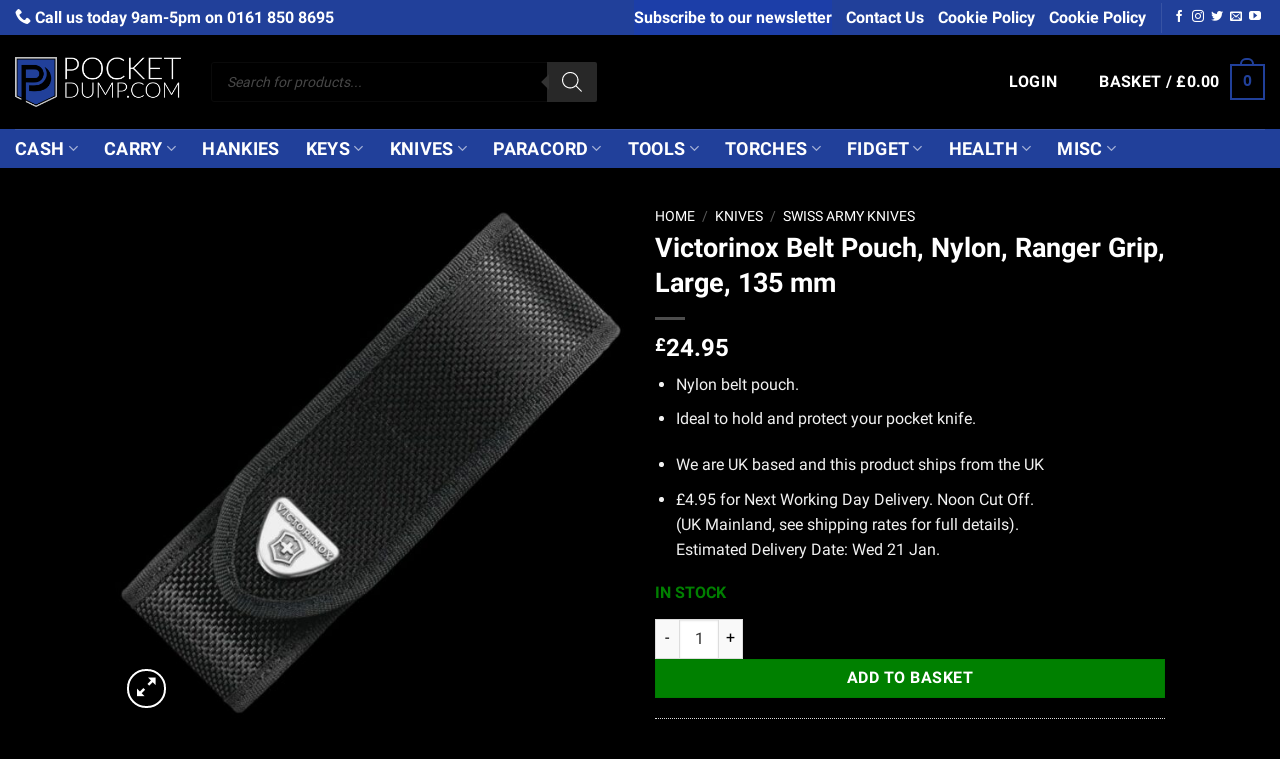

--- FILE ---
content_type: text/html; charset=UTF-8
request_url: https://www.pocketdump.com/product/victorinox-belt-pouch-nylon-ranger-grip-large-135-mm-40506n/
body_size: 54863
content:
<!DOCTYPE html>
<html lang="en-GB" class="loading-site no-js">
<head>
	<meta charset="UTF-8" />
	<link rel="profile" href="http://gmpg.org/xfn/11" />
	<link rel="pingback" href="https://www.pocketdump.com/xmlrpc.php" />

	<script>(function(html){html.className = html.className.replace(/\bno-js\b/,'js')})(document.documentElement);</script>
<title>Victorinox Belt Pouch, Nylon, Ranger Grip, Large, 135 mm | PocketDump.com</title>
	<style>img:is([sizes="auto" i], [sizes^="auto," i]) { contain-intrinsic-size: 3000px 1500px }</style>
	<meta name="viewport" content="width=device-width, initial-scale=1" />
<!-- The SEO Framework by Sybre Waaijer -->
<meta name="robots" content="max-snippet:-1,max-image-preview:standard,max-video-preview:-1" />
<link rel="canonical" href="https://www.pocketdump.com/product/victorinox-belt-pouch-nylon-ranger-grip-large-135-mm-40506n/" />
<meta name="description" content="Buy your Victorinox Swiss Army Knife - Belt Pouch, Nylon, Ranger Grip, Large, 135 mm (Ref: 40506N) Today! Supplied by Victorinox official Distributor PJS (UK) Ltd t/a PocketDump.com" />
<meta property="og:type" content="product" />
<meta property="og:locale" content="en_GB" />
<meta property="og:site_name" content="PocketDump.com" />
<meta property="og:title" content="Victorinox Belt Pouch, Nylon, Ranger Grip, Large, 135 mm | PocketDump.com" />
<meta property="og:description" content="Buy your Victorinox Swiss Army Knife - Belt Pouch, Nylon, Ranger Grip, Large, 135 mm (Ref: 40506N) Today! Supplied by Victorinox official Distributor PJS (UK) Ltd t/a PocketDump.com" />
<meta property="og:url" content="https://www.pocketdump.com/product/victorinox-belt-pouch-nylon-ranger-grip-large-135-mm-40506n/" />
<meta property="og:image" content="https://www.pocketdump.com/wp-content/uploads/2022/10/40506n-victorinox-belt-pouch-nylon-ranger-grip-large-135-mm-bg_black.jpg" />
<meta property="og:image:width" content="1024" />
<meta property="og:image:height" content="1024" />
<meta property="article:published_time" content="2022-10-31T11:26:43+00:00" />
<meta property="article:modified_time" content="2025-11-11T16:06:02+00:00" />
<meta name="twitter:card" content="summary_large_image" />
<meta name="twitter:site" content="@pocketdumpuk" />
<meta name="twitter:title" content="Victorinox Belt Pouch, Nylon, Ranger Grip, Large, 135 mm | PocketDump.com" />
<meta name="twitter:description" content="Buy your Victorinox Swiss Army Knife - Belt Pouch, Nylon, Ranger Grip, Large, 135 mm (Ref: 40506N) Today! Supplied by Victorinox official Distributor PJS (UK) Ltd t/a PocketDump.com" />
<meta name="twitter:image" content="https://www.pocketdump.com/wp-content/uploads/2022/10/40506n-victorinox-belt-pouch-nylon-ranger-grip-large-135-mm-bg_black.jpg" />
<script type="application/ld+json">{"@context":"https://schema.org","@graph":[{"@type":"WebSite","@id":"https://www.pocketdump.com/#/schema/WebSite","url":"https://www.pocketdump.com/","name":"PocketDump.com","inLanguage":"en-GB","potentialAction":{"@type":"SearchAction","target":{"@type":"EntryPoint","urlTemplate":"https://www.pocketdump.com/search/{search_term_string}/"},"query-input":"required name=search_term_string"},"publisher":{"@type":"Organization","@id":"https://www.pocketdump.com/#/schema/Organization","name":"PocketDump.com","url":"https://www.pocketdump.com/","logo":{"@type":"ImageObject","url":"https://www.pocketdump.com/wp-content/uploads/2020/07/android-chrome-192x192-1.png","contentUrl":"https://www.pocketdump.com/wp-content/uploads/2020/07/android-chrome-192x192-1.png","width":192,"height":192,"contentSize":"17589"}}},{"@type":"WebPage","@id":"https://www.pocketdump.com/product/victorinox-belt-pouch-nylon-ranger-grip-large-135-mm-40506n/","url":"https://www.pocketdump.com/product/victorinox-belt-pouch-nylon-ranger-grip-large-135-mm-40506n/","name":"Victorinox Belt Pouch, Nylon, Ranger Grip, Large, 135 mm | PocketDump.com","description":"Buy your Victorinox Swiss Army Knife - Belt Pouch, Nylon, Ranger Grip, Large, 135 mm (Ref: 40506N) Today! Supplied by Victorinox official Distributor PJS (UK) Ltd t/a PocketDump.com","inLanguage":"en-GB","isPartOf":{"@id":"https://www.pocketdump.com/#/schema/WebSite"},"breadcrumb":{"@type":"BreadcrumbList","@id":"https://www.pocketdump.com/#/schema/BreadcrumbList","itemListElement":[{"@type":"ListItem","position":1,"item":"https://www.pocketdump.com/","name":"PocketDump.com"},{"@type":"ListItem","position":2,"item":"https://www.pocketdump.com/shop/","name":"Shop"},{"@type":"ListItem","position":3,"name":"Victorinox Belt Pouch, Nylon, Ranger Grip, Large, 135 mm"}]},"potentialAction":{"@type":"ReadAction","target":"https://www.pocketdump.com/product/victorinox-belt-pouch-nylon-ranger-grip-large-135-mm-40506n/"},"datePublished":"2022-10-31T11:26:43+00:00","dateModified":"2025-11-11T16:06:02+00:00"}]}</script>
<!-- / The SEO Framework by Sybre Waaijer | 1.79ms meta | 0.21ms boot -->

<link rel='dns-prefetch' href='//www.googletagmanager.com' />
<link rel='dns-prefetch' href='//www.google.com' />
<link rel='dns-prefetch' href='//use.fontawesome.com' />
<link rel='prefetch' href='https://www.pocketdump.com/wp-content/themes/flatsome/assets/js/flatsome.js?ver=22889b626eb7ec03b5a4' />
<link rel='prefetch' href='https://www.pocketdump.com/wp-content/themes/flatsome/assets/js/chunk.slider.js?ver=3.20.1' />
<link rel='prefetch' href='https://www.pocketdump.com/wp-content/themes/flatsome/assets/js/chunk.popups.js?ver=3.20.1' />
<link rel='prefetch' href='https://www.pocketdump.com/wp-content/themes/flatsome/assets/js/chunk.tooltips.js?ver=3.20.1' />
<link rel='prefetch' href='https://www.pocketdump.com/wp-content/themes/flatsome/assets/js/woocommerce.js?ver=1c9be63d628ff7c3ff4c' />
<link rel="alternate" type="application/rss+xml" title="PocketDump.com &raquo; Feed" href="https://www.pocketdump.com/feed/" />
<link rel="alternate" type="application/rss+xml" title="PocketDump.com &raquo; Comments Feed" href="https://www.pocketdump.com/comments/feed/" />
<style id='wp-emoji-styles-inline-css' type='text/css'>

	img.wp-smiley, img.emoji {
		display: inline !important;
		border: none !important;
		box-shadow: none !important;
		height: 1em !important;
		width: 1em !important;
		margin: 0 0.07em !important;
		vertical-align: -0.1em !important;
		background: none !important;
		padding: 0 !important;
	}
</style>
<style id='wp-block-library-inline-css' type='text/css'>
:root{--wp-admin-theme-color:#007cba;--wp-admin-theme-color--rgb:0,124,186;--wp-admin-theme-color-darker-10:#006ba1;--wp-admin-theme-color-darker-10--rgb:0,107,161;--wp-admin-theme-color-darker-20:#005a87;--wp-admin-theme-color-darker-20--rgb:0,90,135;--wp-admin-border-width-focus:2px;--wp-block-synced-color:#7a00df;--wp-block-synced-color--rgb:122,0,223;--wp-bound-block-color:var(--wp-block-synced-color)}@media (min-resolution:192dpi){:root{--wp-admin-border-width-focus:1.5px}}.wp-element-button{cursor:pointer}:root{--wp--preset--font-size--normal:16px;--wp--preset--font-size--huge:42px}:root .has-very-light-gray-background-color{background-color:#eee}:root .has-very-dark-gray-background-color{background-color:#313131}:root .has-very-light-gray-color{color:#eee}:root .has-very-dark-gray-color{color:#313131}:root .has-vivid-green-cyan-to-vivid-cyan-blue-gradient-background{background:linear-gradient(135deg,#00d084,#0693e3)}:root .has-purple-crush-gradient-background{background:linear-gradient(135deg,#34e2e4,#4721fb 50%,#ab1dfe)}:root .has-hazy-dawn-gradient-background{background:linear-gradient(135deg,#faaca8,#dad0ec)}:root .has-subdued-olive-gradient-background{background:linear-gradient(135deg,#fafae1,#67a671)}:root .has-atomic-cream-gradient-background{background:linear-gradient(135deg,#fdd79a,#004a59)}:root .has-nightshade-gradient-background{background:linear-gradient(135deg,#330968,#31cdcf)}:root .has-midnight-gradient-background{background:linear-gradient(135deg,#020381,#2874fc)}.has-regular-font-size{font-size:1em}.has-larger-font-size{font-size:2.625em}.has-normal-font-size{font-size:var(--wp--preset--font-size--normal)}.has-huge-font-size{font-size:var(--wp--preset--font-size--huge)}.has-text-align-center{text-align:center}.has-text-align-left{text-align:left}.has-text-align-right{text-align:right}#end-resizable-editor-section{display:none}.aligncenter{clear:both}.items-justified-left{justify-content:flex-start}.items-justified-center{justify-content:center}.items-justified-right{justify-content:flex-end}.items-justified-space-between{justify-content:space-between}.screen-reader-text{border:0;clip-path:inset(50%);height:1px;margin:-1px;overflow:hidden;padding:0;position:absolute;width:1px;word-wrap:normal!important}.screen-reader-text:focus{background-color:#ddd;clip-path:none;color:#444;display:block;font-size:1em;height:auto;left:5px;line-height:normal;padding:15px 23px 14px;text-decoration:none;top:5px;width:auto;z-index:100000}html :where(.has-border-color){border-style:solid}html :where([style*=border-top-color]){border-top-style:solid}html :where([style*=border-right-color]){border-right-style:solid}html :where([style*=border-bottom-color]){border-bottom-style:solid}html :where([style*=border-left-color]){border-left-style:solid}html :where([style*=border-width]){border-style:solid}html :where([style*=border-top-width]){border-top-style:solid}html :where([style*=border-right-width]){border-right-style:solid}html :where([style*=border-bottom-width]){border-bottom-style:solid}html :where([style*=border-left-width]){border-left-style:solid}html :where(img[class*=wp-image-]){height:auto;max-width:100%}:where(figure){margin:0 0 1em}html :where(.is-position-sticky){--wp-admin--admin-bar--position-offset:var(--wp-admin--admin-bar--height,0px)}@media screen and (max-width:600px){html :where(.is-position-sticky){--wp-admin--admin-bar--position-offset:0px}}
</style>
<link rel='stylesheet' id='dashicons-css' href='https://www.pocketdump.com/wp-includes/css/dashicons.min.css?ver=6.8.3' type='text/css' media='all' />
<link rel='stylesheet' id='pewc-style-css' href='https://www.pocketdump.com/wp-content/plugins/product-extras-for-woocommerce/assets/css/style.css?ver=3.27.8' type='text/css' media='all' />
<style id='pewc-style-inline-css' type='text/css'>

	ul.pewc-product-extra-groups label {
		font-weight: normal !important
	}
	.pewc-preset-style .child-product-wrapper {
		-webkit-justify-content: space-around;
		justify-content: space-around
	}
	.pewc-item-field-wrapper label {
		cursor: pointer
	}
	.pewc-preset-style .pewc-radio-images-wrapper:not(.pewc-components-wrapper),
	.pewc-preset-style .pewc-checkboxes-images-wrapper:not(.pewc-components-wrapper) {
		-webkit-justify-content: space-between;
		justify-content: space-between
	}
	.pewc-preset-style .pewc-radio-list-wrapper .pewc-radio-wrapper,
	.pewc-preset-style .pewc-checkboxes-list-wrapper .pewc-checkbox-wrapper {
		position: relative;
	}
	.pewc-preset-style .pewc-item-products input[type=number].pewc-child-quantity-field.pewc-independent-quantity-field {
		margin-top: 0
	}
	.pewc-preset-style input[type=number].pewc-child-quantity-field {
		margin-left: 0
	}
	.pewc-product-extra-groups .dd-options li {
		margin-bottom: 0
	}
	.pewc-product-extra-groups .dd-options li a,
	.pewc-product-extra-groups .dd-selected {
		padding: 1em
	}
	.pewc-product-extra-groups .dd-pointer {
		right: 1em
	}
	.pewc-product-extra-groups .dd-pointer:after {
		content: "";
	  width: 0.8em;
	  height: 0.5em;
	  background-color: var(--select-arrow);
	  clip-path: polygon(100% 0%, 0 0%, 50% 100%);
	}
	p.pewc-description {
		margin-top: 1em
	}
	
	.pewc-style-shadow .pewc-item {
		padding: 2em;
		margin-bottom: 3em;
		box-shadow: 0px 23px 56px #f1f1f1;
		background: transparent;
		border: 2px solid #f7f7f7;
		border-radius: 0.5em;
		transition: 0.3s box-shadow
	}
	.pewc-style-shadow .pewc-groups-standard .pewc-item {
		width: 95%;
	}
	.pewc-preset-style .pewc-checkbox-form-label,
	.pewc-preset-style .pewc-radio-form-label,
	.pewc-preset-style .pewc-item-field-wrapper,
	.pewc-preset-style .pewc-item-checkbox label {
		display: block;
		position: relative;
		margin-bottom: 12px;
		cursor: pointer;
		-webkit-user-select: none;
		-moz-user-select: none;
		-ms-user-select: none;
		user-select: none;
	}
	.pewc-preset-style .pewc-force-quantity .pewc-component-wrapper,
	.pewc-preset-style .pewc-force-quantity .pewc-component-wrapper img {
		cursor: not-allowed
	}
	.pewc-preset-style .has-enhanced-tooltip .pewc-item-field-wrapper {
		cursor: auto;
	}
	.pewc-preset-style .has-enhanced-tooltip span.pewc-tooltip-button {
		color: rgba( 33,150,243, 1 );
	}
	.pewc-preset-style .has-enhanced-tooltip span.pewc-tooltip-button:hover {
		color: inherit;
	}
	
	.pewc-preset-style .pewc-checkbox-form-label label,
	.pewc-preset-style .pewc-radio-form-label label,
	.pewc-preset-style .pewc-option-list .pewc-item-field-wrapper label,
	.pewc-preset-style .pewc-checkboxes-list-desc-wrapper,
	.pewc-preset-style .pewc-radio-list-desc-wrapper,
	.pewc-preset-style .pewc-option-list td label {
		padding-left: 35px;
	}
	.pewc-preset-style label.pewc-field-label {
		padding-left: 0
	}
	.pewc-preset-style .pewc-checkbox-form-label input,
	.pewc-preset-style .pewc-radio-form-label input,
	.pewc-preset-style .pewc-item-field-wrapper input[type="checkbox"],
	.pewc-preset-style .pewc-item-field-wrapper input[type="radio"],
	.pewc-preset-style input[type="checkbox"].pewc-form-field,
	.pewc-preset-style input[type="checkbox"].pewc-checkbox-form-field,
	.pewc-preset-style input[type="radio"].pewc-radio-form-field {
		position: absolute;
		opacity: 0;
		cursor: pointer;
		height: 0;
		width: 0;
	}
	.pewc-preset-style .pewc-checkbox-form-label span.pewc-theme-element,
	.pewc-preset-style .pewc-radio-form-label span.pewc-theme-element,
	.pewc-preset-style .pewc-item-field-wrapper span.pewc-theme-element,
	.pewc-preset-style .pewc-item-checkbox span.pewc-theme-element,
	.pewc-preset-style .pewc-checkbox-wrapper span.pewc-theme-element,
	.pewc-preset-style .pewc-radio-wrapper span.pewc-theme-element {
		content: "";
		position: absolute;
		top: 0;
		left: 0;
		height: 25px;
		width: 25px;
		background: #eee;
		cursor: pointer
	}
	.pewc-style-colour .pewc-checkbox-form-label span.pewc-theme-element,
	.pewc-style-colour .pewc-radio-form-label span.pewc-theme-element,
	.pewc-style-colour .pewc-item-field-wrapper span.pewc-theme-element,
	.pewc-style-colour .pewc-item-checkbox span.pewc-theme-element,
	.pewc-style-colour .pewc-checkbox-wrapper span.pewc-theme-element,
	.pewc-style-colour .pewc-radio-wrapper span.pewc-theme-element {
		background: rgba( 33,150,243, 0.2 );
	}
	.pewc-preset-style .pewc-item-field-wrapper .pewc-checkboxes-list-wrapper span.pewc-theme-element,
	.pewc-preset-style .pewc-item-field-wrapper .pewc-radio-list-wrapper span.pewc-theme-element,
	.pewc-style-colour .pewc-checkbox-wrapper span.pewc-theme-element {
		top: 50%;
		transform: translateY( -50% )
	}
	.pewc-preset-style .pewc-radio-form-label span.pewc-theme-element,
	.pewc-preset-style .pewc-radio-list-label-wrapper span.pewc-theme-element,
	.pewc-preset-style .pewc-radio-wrapper span.pewc-theme-element {
		border-radius: 50%
	}
	.pewc-preset-style .pewc-checkbox-form-label span.pewc-theme-element:hover,
	.pewc-preset-style .pewc-radio-form-label span.pewc-theme-element:hover,
	.pewc-preset-style .pewc-item-field-wrapper span.pewc-theme-element:hover,
	.pewc-preset-style .pewc-item-checkbox span.pewc-theme-element:hover,
	.pewc-style-colour .pewc-checkbox-wrapper span.pewc-theme-element:hover,
	.pewc-style-colour .pewc-radio-wrapper span.pewc-theme-element:hover {
		background: #ddd;
		transition: background 0.2s;
	}
	.pewc-style-colour .pewc-checkbox-form-label span.pewc-theme-element:hover,
	.pewc-style-colour .pewc-radio-form-label span.pewc-theme-element:hover,
	.pewc-style-colour .pewc-item-field-wrapper span.pewc-theme-element:hover,
	.pewc-style-colour .pewc-item-checkbox span.pewc-theme-element:hover,
	.pewc-style-colour .pewc-checkbox-wrapper span.pewc-theme-element:hover,
	.pewc-style-colour .pewc-radio-wrapper span.pewc-theme-element:hover {
		background: rgba( 33,150,243, 0.4 );
	}
	.pewc-preset-style .pewc-checkbox-form-label input:checked ~ span.pewc-theme-element,
	.pewc-preset-style .pewc-radio-form-label input:checked ~ span.pewc-theme-element,
	.pewc-preset-style .pewc-item-field-wrapper input:checked ~ span.pewc-theme-element,
	.pewc-preset-style .pewc-item-checkbox input:checked ~ span.pewc-theme-element,
	.pewc-preset-style .pewc-checkbox-wrapper input:checked ~ span.pewc-theme-element,
	.pewc-preset-style .pewc-radio-wrapper input:checked ~ span.pewc-theme-element {
		background: #2196F3;
	}
	.pewc-preset-style span.pewc-theme-element:after {
		content: "";
		position: absolute;
		display: none;
	}
	.pewc-preset-style .pewc-checkbox-form-label input:checked ~ span.pewc-theme-element:after,
	.pewc-preset-style .pewc-radio-form-label input:checked ~ span.pewc-theme-element:after,
	.pewc-preset-style .pewc-item-field-wrapper input:checked ~ span.pewc-theme-element:after,
	.pewc-preset-style .pewc-item-checkbox input:checked ~ span.pewc-theme-element:after,
	.pewc-preset-style .pewc-checkbox-wrapper input:checked ~ span.pewc-theme-element:after,
	.pewc-preset-style .pewc-radio-wrapper input:checked ~ span.pewc-theme-element:after {
		display: block;
	}
	.pewc-preset-style .pewc-checkbox-form-label span.pewc-theme-element:after,
	.pewc-preset-style .pewc-item-field-wrapper span.pewc-theme-element:after,
	.pewc-preset-style .pewc-item-checkbox span.pewc-theme-element:after,
	.pewc-preset-style .pewc-checkbox-wrapper span.pewc-theme-element:after,
	.pewc-preset-style .pewc-radio-wrapper span.pewc-theme-element:after {
		left: 9px;
		top: 5px;
		width: 5px;
		height: 10px;
		border: solid white;
		border-width: 0 3px 3px 0;
		-webkit-transform: rotate(45deg);
		-ms-transform: rotate(45deg);
		transform: rotate(45deg);
	}
	.pewc-preset-style .pewc-radio-form-label span.pewc-theme-element:after,
	.pewc-preset-style .pewc-radio-list-label-wrapper span.pewc-theme-element:after {
		top: 7px;
	  left: 7px;
	  width: 8px;
	  height: 8px;
	  border-radius: 50%;
	  background: white;
	}
	.pewc-preset-style .pewc-radio-image-wrapper,
	.pewc-preset-style .pewc-checkbox-image-wrapper {
		border: 2px solid #eee;
		padding: 0.5em;
		position: relative
	}
	.pewc-preset-style .pewc-item-products-radio .pewc-theme-element,
	.pewc-preset-style .pewc-item-products-checkboxes .pewc-theme-element,
	.pewc-preset-style .pewc-item-products-components .pewc-theme-element,
	.pewc-preset-style .pewc-item-image_swatch .pewc-theme-element {
		display: none
	}
	.pewc-preset-style.pewc-show-inputs .pewc-item-products-radio .checked .pewc-theme-element,
	.pewc-preset-style.pewc-show-inputs .pewc-item-products-checkboxes .checked .pewc-theme-element,
	.pewc-preset-style.pewc-show-inputs .pewc-item-products-components .checked .pewc-theme-element,
	.pewc-preset-style.pewc-show-inputs .pewc-item-image_swatch .checked .pewc-theme-element {
		display: block;
		top: 2px;
		left: 2px
	}
	.pewc-preset-style.pewc-show-inputs .pewc-radio-image-wrapper,
	.pewc-preset-style.pewc-show-inputs .pewc-checkbox-image-wrapper {
		border-width: 4px
	}
	.pewc-preset-style .pewc-item[not:.pewc-circular-swatches] .pewc-radio-image-wrapper.checked,
	.pewc-preset-style .pewc-item[not:.pewc-circular-swatches] .pewc-radio-image-wrapper:not(.pewc-checkbox-disabled):hover,
	.pewc-preset-style .pewc-item[not:.pewc-circular-swatches] .pewc-checkbox-image-wrapper.checked,
	.pewc-preset-style .child-product-wrapper:not(.pewc-column-wrapper) .pewc-checkbox-image-wrapper:not(.pewc-checkbox-disabled):hover {
		border: 2px solid #2196F3
	}
	.pewc-preset-style .pewc-radio-image-wrapper label input:checked + img,
	.pewc-preset-style .pewc-checkbox-image-wrapper label input:checked + img {
		border: 0
	}
	.pewc-preset-style .pewc-item-image_swatch .pewc-checkboxes-images-wrapper .pewc-checkbox-image-wrapper,
	.pewc-preset-style ul.pewc-product-extra-groups .pewc-item-image_swatch.pewc-item label,
	.pewc-preset-style .pewc-item-products .child-product-wrapper:not(.pewc-column-wrapper) .pewc-checkbox-image-wrapper:not(.pewc-component-wrapper),
	.pewc-preset-style .pewc-item-products .child-product-wrapper .pewc-radio-image-wrapper:not(.pewc-component-wrapper),
	.pewc-preset-style ul.pewc-product-extra-groups .pewc-item-products.pewc-item label {
		display: -webkit-flex !important;
		display: flex !important;
		-webkit-flex-direction: column;
		flex-direction: column;
	}
	.pewc-quantity-layout-grid .pewc-preset-style .pewc-checkbox-desc-wrapper,
	.pewc-quantity-layout-grid .pewc-preset-style .pewc-radio-desc-wrapper {
		margin-top: auto;
	}
	.pewc-preset-style .products-quantities-independent:not(.pewc-column-wrapper) .pewc-checkbox-desc-wrapper,
	.pewc-preset-style .products-quantities-independent:not(.pewc-column-wrapper) .pewc-radio-desc-wrapper {
		display: grid;
    	grid-template-columns: 80px 1fr;
		-webkit-align-items: center;
		align-items: center
	}
	.pewc-preset-style .pewc-text-swatch .pewc-checkbox-form-label:hover,
    .pewc-preset-style .pewc-text-swatch .pewc-radio-form-label:hover {
      border-color: #2196F3;
    }
	.pewc-preset-style .pewc-text-swatch .pewc-checkbox-form-label.active-swatch,
    .pewc-preset-style .pewc-text-swatch .pewc-radio-form-label.active-swatch {
		border-color: #2196F3;
      	background: #2196F3;
	  	color: #fff;
    }
	.pewc-range-slider {
		color: #2196F3;
	}
	.pewc-preset-style .wp-color-result-text {
		background-color: #f1f1f1;
    	/* padding: 0.5em 1em; */
	}
	.pewc-preset-style .pewc-item-field-wrapper .wp-color-result {
		padding-left: 3em !important;
    	font-size: inherit !important;
	}
	.pewc-preset-style .pewc-item input[type=number],
	.pewc-preset-style .pewc-item input[type=text],
	.pewc-preset-style .pewc-item textarea {
		padding: 0.5em 1em;
		background-color: #f7f7f7;
		outline: 0;
		border: 0;
		-webkit-appearance: none;
		box-sizing: border-box;
		font-weight: normal;
		box-shadow: none;
	}
	.pewc-style-simple .pewc-item input[type=number],
	.pewc-style-simple .pewc-item input[type=text],
	.pewc-style-simple .pewc-item textarea {
		background: none;
		border: 1px solid #ccc
	}
	.pewc-style-colour .pewc-item input[type=number],
	.pewc-style-colour .pewc-item input[type=text],
	.pewc-style-colour .pewc-item textarea {
    	background: rgba( 33,150,243, 0.1 );
	}
	.pewc-preset-style input[type=number]:focus,
	.pewc-preset-style input[type=text]:focus,
	.pewc-preset-style textarea:focus {
    	border: 1px solid rgba( 33,150,243, 0.2 );
	}
	.pewc-style-colour .dropzone {
		border-color: #2196F3;
		background: rgba( 33,150,243, 0.1 )
	}
	.pewc-select-wrapper select {
		background-color: transparent;
		border: none;
		padding: 0 1em 0 0;
		margin: 0;
		width: 100%;
		font-family: inherit;
		font-size: inherit;
		cursor: inherit;
		line-height: inherit;
		outline: none
	}
	.pewc-select-wrapper {
		width: 100%;
		border: 2px solid #eee;
		border-radius: 0;
		padding: 0.75em 0.75em;
		cursor: pointer;
		line-height: 1.1;
		background-color: #fff
	}
	.pewc-preset-style .select2-container--default .select2-selection--single {
		border: 2px solid #eee;
		border-radius: 0;
	}
	.pewc-preset-style .select2-container .select2-selection--single {
		height: auto;
		padding: 0.5em;
	}
	.pewc-preset-style .select2-container--default .select2-selection--single .select2-selection__arrow {
    top: 50%;
    transform: translateY(-50%);
	}
	.pewc-preset-style .dd-select {
		border: 2px solid #eee;
		background: white !important
	}
	.pewc-style-rounded .pewc-item-field-wrapper span.pewc-theme-element {
		border-radius: 0.5em
	}
	.pewc-preset-style.pewc-style-rounded .pewc-radio-form-label span.pewc-theme-element,
	.pewc-preset-style.pewc-style-rounded .pewc-radio-list-label-wrapper span.pewc-theme-element {
		border-radius: 50%
	}
	.pewc-style-rounded input[type=number],
	.pewc-style-rounded input[type=text],
	.pewc-style-rounded textarea,
	.pewc-style-rounded .pewc-radio-image-wrapper,
	.pewc-style-rounded .pewc-checkbox-image-wrapper,
	.pewc-style-rounded .pewc-select-wrapper,
	.pewc-style-rounded .dd-select,
	.pewc-style-rounded .dd-options,
	.pewc-style-rounded .dropzone {
		border-radius: 1em
	}
	.pewc-preset-style .pewc-groups-tabs .pewc-group-wrap {
		background: none;
		padding: 2em 2em 1em;
		margin-bottom: 1em;
		border: 1px solid #eee
	}
	.pewc-style-colour .pewc-groups-tabs .pewc-group-wrap {
		border: 1px solid rgba( 33,150,243, 0.1 );
	}
	.pewc-style-rounded .pewc-groups-tabs .pewc-group-wrap {
		border-radius: 1em;
		border-top-left-radius: 0
	}
	.pewc-preset-style .pewc-tabs-wrapper .pewc-tab {
		background: #f1f1f1;
    border: 1px solid #f1f1f1;
		border-bottom: 1px solid #fff;
    margin-bottom: -1px;
		transition: 0.3s background
	}
	.pewc-style-rounded .pewc-tabs-wrapper .pewc-tab {
		border-top-right-radius: 0.5em;
		border-top-left-radius: 0.5em;
	}
	.pewc-preset-style .pewc-tabs-wrapper .pewc-tab:hover {
		background: #ddd;
	}
	.pewc-style-colour .pewc-tabs-wrapper .pewc-tab {
		background: rgba( 33,150,243, 0.1 );
		border: 1px solid rgba( 33,150,243, 0.1 );
		border-bottom: 0;
	}
	.pewc-style-colour .pewc-tabs-wrapper .pewc-tab:hover {
		background: rgba( 33,150,243, 0.2 );
	}
	.pewc-preset-style .pewc-tabs-wrapper .pewc-tab.active-tab,
	.pewc-style-colour .pewc-tabs-wrapper .pewc-tab.active-tab {
		background: #fff;
		border-bottom-color: #fff
	}
	.pewc-preset-style .pewc-groups-accordion .pewc-group-wrap.group-active .pewc-group-content-wrapper {
		padding: 2em 0;
		background: none
	}
	.pewc-preset-style .pewc-groups-accordion .pewc-group-wrap h3 {
		background: #eee;
	}
	.pewc-style-colour .pewc-groups-accordion .pewc-group-wrap h3 {
		background: rgba( 33,150,243, 0.1 );
	}
	.pewc-style-colour .pewc-steps-wrapper .pewc-tab,
	.pewc-style-colour .pewc-groups-accordion .pewc-group-wrap h3 {
		background: rgba( 33,150,243, 0.1 );
	}
	.pewc-style-colour .pewc-steps-wrapper .pewc-tab:after,
	.pewc-style-colour .pewc-groups-accordion .pewc-group-wrap h3 {
		border-left-color: rgba( 33,150,243, 0.1 );
	}
	.pewc-style-colour .pewc-steps-wrapper .pewc-tab.active-tab,
	.pewc-style-colour .pewc-groups-accordion .pewc-group-wrap.group-active h3 {
		background: rgba( 33,150,243, 0.2 );
	}
	.pewc-style-colour .pewc-steps-wrapper .pewc-tab.active-tab:after,
	.pewc-style-colour .pewc-groups-accordion .pewc-group-wrap.group-active h3 {
		border-left-color: rgba( 33,150,243, 0.2 );
	}

	/* Add-Ons Ultimate character counter */
	.pewc-text-counter-container {float:right; margin-top: 1em;}
	.pewc-text-counter-container .pewc-current-count.error { color:#ff0000; }
	tr td .pewc-text-counter-container {float:none;}
</style>
<link rel='stylesheet' id='photoswipe-css' href='https://www.pocketdump.com/wp-content/plugins/woocommerce/assets/css/photoswipe/photoswipe.min.css?ver=10.3.7' type='text/css' media='all' />
<link rel='stylesheet' id='photoswipe-default-skin-css' href='https://www.pocketdump.com/wp-content/plugins/woocommerce/assets/css/photoswipe/default-skin/default-skin.min.css?ver=10.3.7' type='text/css' media='all' />
<style id='woocommerce-inline-inline-css' type='text/css'>
.woocommerce form .form-row .required { visibility: visible; }
</style>
<link rel='stylesheet' id='cmplz-general-css' href='https://www.pocketdump.com/wp-content/plugins/complianz-gdpr-premium/assets/css/cookieblocker.min.css?ver=1761945081' type='text/css' media='all' />
<link rel='stylesheet' id='brands-styles-css' href='https://www.pocketdump.com/wp-content/plugins/woocommerce/assets/css/brands.css?ver=10.3.7' type='text/css' media='all' />
<link rel='stylesheet' id='dgwt-wcas-style-css' href='https://www.pocketdump.com/wp-content/plugins/ajax-search-for-woocommerce-premium/assets/css/style.min.css?ver=1.32.2' type='text/css' media='all' />
<link rel='stylesheet' id='wgdr-css' href='https://www.pocketdump.com/wp-content/plugins/woocommerce-google-dynamic-retargeting-tag/public/css/wgdr-frontend.css?ver=6.8.3' type='text/css' media='all' />
<link rel='stylesheet' id='ivpa-style-css' href='https://www.pocketdump.com/wp-content/plugins/xforwoocommerce/x-pack/improved-variable-product-attributes/assets/css/styles.css?ver=6.1.1' type='text/css' media='all' />
<link rel='stylesheet' id='wcspp-css' href='https://www.pocketdump.com/wp-content/plugins/xforwoocommerce/x-pack/share-print-pdf-woocommerce/includes/css/styles.css?ver=3.1.1' type='text/css' media='all' />
<link rel='stylesheet' id='bfa-font-awesome-css' href='https://use.fontawesome.com/releases/v5.15.4/css/all.css?ver=2.0.3' type='text/css' media='all' />
<link rel='stylesheet' id='bfa-font-awesome-v4-shim-css' href='https://use.fontawesome.com/releases/v5.15.4/css/v4-shims.css?ver=2.0.3' type='text/css' media='all' />
<style id='bfa-font-awesome-v4-shim-inline-css' type='text/css'>

			@font-face {
				font-family: 'FontAwesome';
				src: url('https://use.fontawesome.com/releases/v5.15.4/webfonts/fa-brands-400.eot'),
				url('https://use.fontawesome.com/releases/v5.15.4/webfonts/fa-brands-400.eot?#iefix') format('embedded-opentype'),
				url('https://use.fontawesome.com/releases/v5.15.4/webfonts/fa-brands-400.woff2') format('woff2'),
				url('https://use.fontawesome.com/releases/v5.15.4/webfonts/fa-brands-400.woff') format('woff'),
				url('https://use.fontawesome.com/releases/v5.15.4/webfonts/fa-brands-400.ttf') format('truetype'),
				url('https://use.fontawesome.com/releases/v5.15.4/webfonts/fa-brands-400.svg#fontawesome') format('svg');
			}

			@font-face {
				font-family: 'FontAwesome';
				src: url('https://use.fontawesome.com/releases/v5.15.4/webfonts/fa-solid-900.eot'),
				url('https://use.fontawesome.com/releases/v5.15.4/webfonts/fa-solid-900.eot?#iefix') format('embedded-opentype'),
				url('https://use.fontawesome.com/releases/v5.15.4/webfonts/fa-solid-900.woff2') format('woff2'),
				url('https://use.fontawesome.com/releases/v5.15.4/webfonts/fa-solid-900.woff') format('woff'),
				url('https://use.fontawesome.com/releases/v5.15.4/webfonts/fa-solid-900.ttf') format('truetype'),
				url('https://use.fontawesome.com/releases/v5.15.4/webfonts/fa-solid-900.svg#fontawesome') format('svg');
			}

			@font-face {
				font-family: 'FontAwesome';
				src: url('https://use.fontawesome.com/releases/v5.15.4/webfonts/fa-regular-400.eot'),
				url('https://use.fontawesome.com/releases/v5.15.4/webfonts/fa-regular-400.eot?#iefix') format('embedded-opentype'),
				url('https://use.fontawesome.com/releases/v5.15.4/webfonts/fa-regular-400.woff2') format('woff2'),
				url('https://use.fontawesome.com/releases/v5.15.4/webfonts/fa-regular-400.woff') format('woff'),
				url('https://use.fontawesome.com/releases/v5.15.4/webfonts/fa-regular-400.ttf') format('truetype'),
				url('https://use.fontawesome.com/releases/v5.15.4/webfonts/fa-regular-400.svg#fontawesome') format('svg');
				unicode-range: U+F004-F005,U+F007,U+F017,U+F022,U+F024,U+F02E,U+F03E,U+F044,U+F057-F059,U+F06E,U+F070,U+F075,U+F07B-F07C,U+F080,U+F086,U+F089,U+F094,U+F09D,U+F0A0,U+F0A4-F0A7,U+F0C5,U+F0C7-F0C8,U+F0E0,U+F0EB,U+F0F3,U+F0F8,U+F0FE,U+F111,U+F118-F11A,U+F11C,U+F133,U+F144,U+F146,U+F14A,U+F14D-F14E,U+F150-F152,U+F15B-F15C,U+F164-F165,U+F185-F186,U+F191-F192,U+F1AD,U+F1C1-F1C9,U+F1CD,U+F1D8,U+F1E3,U+F1EA,U+F1F6,U+F1F9,U+F20A,U+F247-F249,U+F24D,U+F254-F25B,U+F25D,U+F267,U+F271-F274,U+F279,U+F28B,U+F28D,U+F2B5-F2B6,U+F2B9,U+F2BB,U+F2BD,U+F2C1-F2C2,U+F2D0,U+F2D2,U+F2DC,U+F2ED,U+F328,U+F358-F35B,U+F3A5,U+F3D1,U+F410,U+F4AD;
			}
		
</style>
<link rel='stylesheet' id='flatsome-main-css' href='https://www.pocketdump.com/wp-content/themes/flatsome/assets/css/flatsome.css?ver=3.20.1' type='text/css' media='all' />
<style id='flatsome-main-inline-css' type='text/css'>
@font-face {
				font-family: "fl-icons";
				font-display: block;
				src: url(https://www.pocketdump.com/wp-content/themes/flatsome/assets/css/icons/fl-icons.eot?v=3.20.1);
				src:
					url(https://www.pocketdump.com/wp-content/themes/flatsome/assets/css/icons/fl-icons.eot#iefix?v=3.20.1) format("embedded-opentype"),
					url(https://www.pocketdump.com/wp-content/themes/flatsome/assets/css/icons/fl-icons.woff2?v=3.20.1) format("woff2"),
					url(https://www.pocketdump.com/wp-content/themes/flatsome/assets/css/icons/fl-icons.ttf?v=3.20.1) format("truetype"),
					url(https://www.pocketdump.com/wp-content/themes/flatsome/assets/css/icons/fl-icons.woff?v=3.20.1) format("woff"),
					url(https://www.pocketdump.com/wp-content/themes/flatsome/assets/css/icons/fl-icons.svg?v=3.20.1#fl-icons) format("svg");
			}
</style>
<link rel='stylesheet' id='flatsome-shop-css' href='https://www.pocketdump.com/wp-content/themes/flatsome/assets/css/flatsome-shop.css?ver=3.20.1' type='text/css' media='all' />
<link rel='stylesheet' id='flatsome-style-css' href='https://www.pocketdump.com/wp-content/themes/pocketdumpv1/style.css?ver=3.0' type='text/css' media='all' />
<link rel='stylesheet' id='cwginstock_frontend_css-css' href='https://www.pocketdump.com/wp-content/plugins/pjs-back-in-stock/assets/css/frontend.min.css?ver=6.0.9.2' type='text/css' media='' />
<link rel='stylesheet' id='cwginstock_bootstrap-css' href='https://www.pocketdump.com/wp-content/plugins/pjs-back-in-stock/assets/css/bootstrap.min.css?ver=6.0.9.2' type='text/css' media='' />
<link rel='stylesheet' id='flatsome-googlefonts-css' href='https://www.pocketdump.com/wp-content/uploads/fonts/d6b736eea9af4342bff53aa8da189354/font.css?v=1711628412' type='text/css' media='all' />
<link rel='stylesheet' id='prdctfltr-css' href='https://www.pocketdump.com/wp-content/plugins/xforwoocommerce/x-pack/prdctfltr/includes/css/styles.css?ver=9.1.1' type='text/css' media='all' />
<script type="text/javascript" id="woocommerce-google-analytics-integration-gtag-js-after">
/* <![CDATA[ */
/* Google Analytics for WooCommerce (gtag.js) */
					window.dataLayer = window.dataLayer || [];
					function gtag(){dataLayer.push(arguments);}
					// Set up default consent state.
					for ( const mode of [{"analytics_storage":"denied","ad_storage":"denied","ad_user_data":"denied","ad_personalization":"denied","region":["AT","BE","BG","HR","CY","CZ","DK","EE","FI","FR","DE","GR","HU","IS","IE","IT","LV","LI","LT","LU","MT","NL","NO","PL","PT","RO","SK","SI","ES","SE","GB","CH"]}] || [] ) {
						gtag( "consent", "default", { "wait_for_update": 500, ...mode } );
					}
					gtag("js", new Date());
					gtag("set", "developer_id.dOGY3NW", true);
					gtag("config", "G-J8ZZD5GF35", {"track_404":true,"allow_google_signals":true,"logged_in":false,"linker":{"domains":[],"allow_incoming":false},"custom_map":{"dimension1":"logged_in"}});
/* ]]> */
</script>
<script type="text/javascript" src="https://www.pocketdump.com/wp-includes/js/dist/hooks.min.js?ver=4d63a3d491d11ffd8ac6" id="wp-hooks-js"></script>
<script type="text/javascript" src="https://www.pocketdump.com/wp-includes/js/jquery/jquery.min.js?ver=3.7.1" id="jquery-core-js"></script>
<script type="text/javascript" src="https://www.pocketdump.com/wp-includes/js/jquery/jquery-migrate.min.js?ver=3.4.1" id="jquery-migrate-js"></script>
<script type="text/javascript" src="https://www.pocketdump.com/wp-content/plugins/woocommerce/assets/js/jquery-blockui/jquery.blockUI.min.js?ver=2.7.0-wc.10.3.7" id="wc-jquery-blockui-js" data-wp-strategy="defer"></script>
<script type="text/javascript" id="wc-add-to-cart-js-extra">
/* <![CDATA[ */
var wc_add_to_cart_params = {"ajax_url":"\/wp-admin\/admin-ajax.php","wc_ajax_url":"\/?wc-ajax=%%endpoint%%","i18n_view_cart":"View basket","cart_url":"https:\/\/www.pocketdump.com\/cart\/","is_cart":"","cart_redirect_after_add":"no"};
/* ]]> */
</script>
<script type="text/javascript" src="https://www.pocketdump.com/wp-content/plugins/woocommerce/assets/js/frontend/add-to-cart.min.js?ver=10.3.7" id="wc-add-to-cart-js" defer="defer" data-wp-strategy="defer"></script>
<script type="text/javascript" src="https://www.pocketdump.com/wp-content/plugins/woocommerce/assets/js/photoswipe/photoswipe.min.js?ver=4.1.1-wc.10.3.7" id="wc-photoswipe-js" defer="defer" data-wp-strategy="defer"></script>
<script type="text/javascript" src="https://www.pocketdump.com/wp-content/plugins/woocommerce/assets/js/photoswipe/photoswipe-ui-default.min.js?ver=4.1.1-wc.10.3.7" id="wc-photoswipe-ui-default-js" defer="defer" data-wp-strategy="defer"></script>
<script type="text/javascript" src="https://www.pocketdump.com/wp-content/plugins/woocommerce/assets/js/js-cookie/js.cookie.min.js?ver=2.1.4-wc.10.3.7" id="wc-js-cookie-js" data-wp-strategy="defer"></script>
<script type="text/javascript" id="wpm-js-extra">
/* <![CDATA[ */
var wpm = {"ajax_url":"https:\/\/www.pocketdump.com\/wp-admin\/admin-ajax.php","root":"https:\/\/www.pocketdump.com\/wp-json\/","nonce_wp_rest":"807bb996c1","nonce_ajax":"3de0ff5c10"};
/* ]]> */
</script>
<script type="text/javascript" src="https://www.pocketdump.com/wp-content/plugins/woocommerce-google-adwords-conversion-tracking-tag/js/public/free/wpm-public.p1.min.js?ver=1.54.1" id="wpm-js"></script>
<script type="text/javascript" src="https://www.google.com/recaptcha/api.js?ver=6.0.9.2" id="recaptcha-js"></script>
<link rel="https://api.w.org/" href="https://www.pocketdump.com/wp-json/" /><link rel="alternate" title="JSON" type="application/json" href="https://www.pocketdump.com/wp-json/wp/v2/product/16758" /><link rel="EditURI" type="application/rsd+xml" title="RSD" href="https://www.pocketdump.com/xmlrpc.php?rsd" />
<link rel="alternate" title="oEmbed (JSON)" type="application/json+oembed" href="https://www.pocketdump.com/wp-json/oembed/1.0/embed?url=https%3A%2F%2Fwww.pocketdump.com%2Fproduct%2Fvictorinox-belt-pouch-nylon-ranger-grip-large-135-mm-40506n%2F" />
<link rel="alternate" title="oEmbed (XML)" type="text/xml+oembed" href="https://www.pocketdump.com/wp-json/oembed/1.0/embed?url=https%3A%2F%2Fwww.pocketdump.com%2Fproduct%2Fvictorinox-belt-pouch-nylon-ranger-grip-large-135-mm-40506n%2F&#038;format=xml" />
  <style type="text/css">
    .pewc-group-content-wrapper {
      background-color:  !important;
    }
    ul.pewc-product-extra-groups {
      margin-left: px;
      margin-bottom: px;
      padding: px;
      background-color: ;
    }
    .pewc-product-extra-groups > li {
      margin-left: px;
      margin-bottom: px;
      padding-top: px;
      padding-bottom: px;
      padding-left: px;
      padding-right: px;
      background-color: ;
      color: 0;
    }

    
    
          .pewc-group-heading-wrapper h3 {
        color: #333;
      }
    
          .pewc-group-heading-wrapper h3 {
        font-size: 32px;
      }
    
          .pewc-preset-style .pewc-groups-accordion .pewc-group-wrap h3 {
        background-color: transparent;
      }
      .pewc-groups-accordion .pewc-group-heading-wrapper, .pewc-preset-style .pewc-groups-accordion .pewc-group-wrap h3 {
        background-color: #eee;
      }
    
          .pewc-group-description {
      color: #222;
      }
    
          .pewc-group-description {
        font-size: 18px;
      }
    
          .pewc-step-buttons .pewc-next-step-button[data-direction="next"] {
        background-color: #eee;
      }
              .pewc-step-buttons .pewc-next-step-button[data-direction="next"] {
        color: #222;
      }
    
          .pewc-step-buttons .pewc-next-step-button[data-direction="previous"] {
        background-color: #eee;
      }
              .pewc-step-buttons .pewc-next-step-button[data-direction="previous"] {
        color: #222;
      }
    
          .pewc-steps-wrapper .pewc-tab  {
        background: #f9f9f9;
      }
      .pewc-steps-wrapper .pewc-tab:after {
        border-left-color: #f9f9f9;
      }
    
          .pewc-steps-wrapper .pewc-tab.active-tab  {
        background: #f1f1f1;
      }
      .pewc-steps-wrapper .pewc-tab.active-tab:after {
        border-left-color: #f1f1f1;
      }
    
          .pewc-preset-style .pewc-tabs-wrapper .pewc-tab  {
        background: #f1f1f1;
        border-color: #f1f1f1;
        border-bottom-color: #fff;

      }
    
          .pewc-preset-style .pewc-tabs-wrapper .pewc-tab.active-tab  {
        background: #fff;
        border-bottom-color: #fff;
      }
    
          .pewc-groups-accordion .pewc-group-wrap h3::before {
        border-color: #222;
      }
    
          .pewc-groups-accordion .pewc-group-wrap h3::before {
        height: 0.3em;
        width: 0.3em;
      }
        
                textarea.pewc-form-field {
      height: em;
    }
          .pewc-has-hex .pewc-radio-images-wrapper[class*=" pewc-columns-"] .pewc-radio-image-wrapper,
      .pewc-hex {
        width: 60px;
      }
                .pewc-hex {
        height: 60px;
      }
          .pewc-preset-style .pewc-radio-image-wrapper.checked,
      .pewc-preset-style .pewc-checkbox-image-wrapper.checked,
      .pewc-preset-style .checked .pewc-hex {
        border-color:  #2196f3;
      }
      /* 3.25.4, so that hover is only applied on screens with mice */
      @media (pointer: fine) {
        .pewc-preset-style .pewc-radio-image-wrapper:hover,
        .pewc-preset-style .pewc-checkbox-image-wrapper:hover,
        .pewc-preset-style .pewc-radio-image-wrapper:hover .pewc-hex {
          border-color:  #2196f3;
        }
      }
          .pewc-preset-style .pewc-radio-image-wrapper,
      .pewc-preset-style .pewc-checkbox-image-wrapper {
        padding: 8px
      }
          .pewc-preset-style .products-quantities-independent:not(.pewc-column-wrapper) .pewc-checkbox-desc-wrapper,
      .pewc-preset-style .products-quantities-independent:not(.pewc-column-wrapper) .pewc-radio-desc-wrapper {
        display: grid;
      }
      </style>
  
		<script>
		var pewc_look_up_tables = [];
		var pewc_look_up_fields = [];
		</script>

				<style>.cmplz-hidden {
					display: none !important;
				}</style>		<style>
			.dgwt-wcas-ico-magnifier,.dgwt-wcas-ico-magnifier-handler{max-width:20px}.dgwt-wcas-search-wrapp .dgwt-wcas-sf-wrapp input[type=search].dgwt-wcas-search-input,.dgwt-wcas-search-wrapp .dgwt-wcas-sf-wrapp input[type=search].dgwt-wcas-search-input:hover,.dgwt-wcas-search-wrapp .dgwt-wcas-sf-wrapp input[type=search].dgwt-wcas-search-input:focus{background-color:#000;color:#ededed;border-color:#0a0a0a}.dgwt-wcas-sf-wrapp input[type=search].dgwt-wcas-search-input::placeholder{color:#ededed;opacity:.3}.dgwt-wcas-sf-wrapp input[type=search].dgwt-wcas-search-input::-webkit-input-placeholder{color:#ededed;opacity:.3}.dgwt-wcas-sf-wrapp input[type=search].dgwt-wcas-search-input:-moz-placeholder{color:#ededed;opacity:.3}.dgwt-wcas-sf-wrapp input[type=search].dgwt-wcas-search-input::-moz-placeholder{color:#ededed;opacity:.3}.dgwt-wcas-sf-wrapp input[type=search].dgwt-wcas-search-input:-ms-input-placeholder{color:#ededed}.dgwt-wcas-no-submit.dgwt-wcas-search-wrapp .dgwt-wcas-ico-magnifier path,.dgwt-wcas-search-wrapp .dgwt-wcas-close path{fill:#ededed}.dgwt-wcas-loader-circular-path{stroke:#ededed}.dgwt-wcas-preloader{opacity:.6}.dgwt-wcas-suggestions-wrapp,.dgwt-wcas-details-wrapp{background-color:#000}.dgwt-wcas-suggestion-selected{background-color:#080c30}.dgwt-wcas-suggestions-wrapp *,.dgwt-wcas-details-wrapp *,.dgwt-wcas-sd,.dgwt-wcas-suggestion *{color:#d3d3d3}.dgwt-wcas-st strong,.dgwt-wcas-sd strong{color:#0043ff}.dgwt-wcas-suggestions-wrapp,.dgwt-wcas-details-wrapp,.dgwt-wcas-suggestion,.dgwt-wcas-datails-title,.dgwt-wcas-details-more-products{border-color:#262626!important}		</style>
			<style>
		.dgwt-wcas-flatsome-up {
			margin-top: -40vh;
		}

		#search-lightbox .dgwt-wcas-sf-wrapp input[type=search].dgwt-wcas-search-input {
			height: 60px;
			font-size: 20px;
		}

		#search-lightbox .dgwt-wcas-search-wrapp {
			-webkit-transition: all 100ms ease-in-out;
			-moz-transition: all 100ms ease-in-out;
			-ms-transition: all 100ms ease-in-out;
			-o-transition: all 100ms ease-in-out;
			transition: all 100ms ease-in-out;
		}

		#search-lightbox .dgwt-wcas-sf-wrapp .dgwt-wcas-search-submit:before {
			top: 21px;
		}

		.dgwt-wcas-overlay-mobile-on .mfp-wrap .mfp-content {
			width: 100vw;
		}

		.dgwt-wcas-overlay-mobile-on .mfp-wrap,
		.dgwt-wcas-overlay-mobile-on .mfp-close,
		.dgwt-wcas-overlay-mobile-on .nav-sidebar {
			display: none;
		}

		.dgwt-wcas-overlay-mobile-on .main-menu-overlay {
			display: none;
		}

		.dgwt-wcas-open .header-search-dropdown .nav-dropdown {
			opacity: 1;
			max-height: inherit;
			left: -15px !important;
		}

		.dgwt-wcas-open:not(.dgwt-wcas-theme-flatsome-dd-sc) .nav-right .header-search-dropdown .nav-dropdown {
			left: auto;
			/*right: -15px;*/
		}

		.dgwt-wcas-theme-flatsome .nav-dropdown .dgwt-wcas-search-wrapp {
			min-width: 450px;
		}

		.header-search-form {
			min-width: 250px;
		}
	</style>
			<noscript><style>.woocommerce-product-gallery{ opacity: 1 !important; }</style></noscript>
	
<!-- START Pixel Manager for WooCommerce -->

		<script>

			window.wpmDataLayer = window.wpmDataLayer || {};
			window.wpmDataLayer = Object.assign(window.wpmDataLayer, {"cart":{},"cart_item_keys":{},"version":{"number":"1.54.1","pro":false,"eligible_for_updates":false,"distro":"fms","beta":false,"show":true},"pixels":{"google":{"linker":{"settings":null},"user_id":false,"ads":{"conversion_ids":{"AW-603704287":"oRbhCLCEx9wBEN-X758C"},"dynamic_remarketing":{"status":true,"id_type":"gpf","send_events_with_parent_ids":true},"google_business_vertical":"retail","phone_conversion_number":"","phone_conversion_label":""},"tag_id":"AW-603704287","tag_id_suppressed":[],"tag_gateway":{"measurement_path":""},"tcf_support":false,"consent_mode":{"is_active":false,"wait_for_update":500,"ads_data_redaction":false,"url_passthrough":true}}},"shop":{"list_name":"Product | Victorinox Belt Pouch, Nylon, Ranger Grip, Large, 135 mm","list_id":"product_victorinox-belt-pouch-nylon-ranger-grip-large-135-mm","page_type":"product","product_type":"simple","currency":"GBP","selectors":{"addToCart":[],"beginCheckout":[]},"order_duplication_prevention":true,"view_item_list_trigger":{"test_mode":false,"background_color":"green","opacity":0.5,"repeat":true,"timeout":1000,"threshold":0.8},"variations_output":true,"session_active":false},"page":{"id":16758,"title":"Victorinox Belt Pouch, Nylon, Ranger Grip, Large, 135 mm","type":"product","categories":[],"parent":{"id":0,"title":"Victorinox Belt Pouch, Nylon, Ranger Grip, Large, 135 mm","type":"product","categories":[]}},"general":{"user_logged_in":false,"scroll_tracking_thresholds":[],"page_id":16758,"exclude_domains":[],"server_2_server":{"active":false,"user_agent_exclude_patterns":[],"ip_exclude_list":[],"pageview_event_s2s":{"is_active":false,"pixels":[]}},"consent_management":{"explicit_consent":false},"lazy_load_pmw":false,"chunk_base_path":"https://www.pocketdump.com/wp-content/plugins/woocommerce-google-adwords-conversion-tracking-tag/js/public/free/","modules":{"load_deprecated_functions":true}}});

		</script>

		
<!-- END Pixel Manager for WooCommerce -->
			<meta name="pm-dataLayer-meta" content="16758" class="wpmProductId"
				  data-id="16758">
					<script>
			(window.wpmDataLayer = window.wpmDataLayer || {}).products                = window.wpmDataLayer.products || {};
			window.wpmDataLayer.products[16758] = {"id":"16758","sku":"VC-40506N","price":24.95,"brand":"","quantity":1,"dyn_r_ids":{"post_id":"16758","sku":"VC-40506N","gpf":"woocommerce_gpf_16758","gla":"gla_16758"},"is_variable":false,"type":"simple","name":"Victorinox Belt Pouch, Nylon, Ranger Grip, Large, 135 mm","category":["Swiss Army Knives","Victorinox Swiss Army Knives"],"is_variation":false};
					</script>
		<link rel="icon" href="https://www.pocketdump.com/wp-content/uploads/2020/07/android-chrome-192x192-1-51x51.png" sizes="32x32" />
<link rel="icon" href="https://www.pocketdump.com/wp-content/uploads/2020/07/android-chrome-192x192-1.png" sizes="192x192" />
<link rel="apple-touch-icon" href="https://www.pocketdump.com/wp-content/uploads/2020/07/android-chrome-192x192-1.png" />
<meta name="msapplication-TileImage" content="https://www.pocketdump.com/wp-content/uploads/2020/07/android-chrome-192x192-1.png" />
<style>

.testingtesting123 {
	/* testing */
}

.g-recaptcha {
    margin: 1em 0;
}

/* testmh */


.pswp__bg {
    background-color: rgb(0 0 0 / 97%);
}

.product-thumbnails a {
    background-color: transparent!important;
}


/* dark styles for dark pjs sites blades, coldsteel, pocketdump, knifedrop, pjswholesale */
.prdctfltr_wc.pf_sidebar .prdctfltr_woocommerce_ordering,
.prdctfltr_wc.pf_sidebar_right .prdctfltr_woocommerce_ordering,
.prdctfltr_wc.pf_sidebar_css .prdctfltr_woocommerce_ordering,
.prdctfltr_wc.pf_sidebar_css_right .prdctfltr_woocommerce_ordering {
	background-color: #000;
}

a:hover, .widget a:hover {
    text-decoration: underline;
}

.widget .current-cat>a {
    color: #fff;
}

button:not(.flickity-button):not([class^='cky-']):not(.cmplz-btn):not(.button), 
input[type="checkbox"], 
input[type="date"], 
input[type="datetime-local"], 
input[type="email"], 
input[type="image"], 
input[type="month"], 
input[type="number"]:not(.qty), 
input[type="range"], 
input[type="reset"], 
input[type="search"], 
input[type="tel"], 
input[type="text"], 
input[type="password"], 
input[type="time"], 
input[type="url"], 
input[type="week"], 
select, 
textarea, 
i:not(.prdctfltr-plus):not([class^="icon"]):not([class^="fa"]):not(.prdctfltr-bars):not(.prdctfltr-delete):not(.fa):not([class^="ruk"]) {
    background-color: #282828;
    color: #dfdedb;
    border-color: #383838;
}

button:not(.flickity-button):not([class^='cky-']):not(.cmplz-btn):not(.button):-webkit-autofill,
input[type="checkbox"]:-webkit-autofill,
input[type="date"]:-webkit-autofill,
input[type="datetime-local"]:-webkit-autofill,
input[type="email"]:-webkit-autofill,
input[type="image"]:-webkit-autofill,
input[type="month"]:-webkit-autofill,
input[type="number"]:not(.qty):-webkit-autofill,
input[type="range"]:-webkit-autofill,
input[type="reset"]:-webkit-autofill,
input[type="search"]:-webkit-autofill,
input[type="tel"]:-webkit-autofill,
input[type="text"]:-webkit-autofill,
input[type="password"]:-webkit-autofill,
input[type="time"]:-webkit-autofill,
input[type="url"]:-webkit-autofill,
input[type="week"]:-webkit-autofill,
select:-webkit-autofill,
textarea:-webkit-autofill,
i:not(.prdctfltr-plus):not([class^="icon"]):not([class^="fa"]):not(.prdctfltr-bars):not(.prdctfltr-delete):-webkit-autofill {
    -webkit-box-shadow: 0 0 0 1000px #292f3e inset;
    -webkit-text-fill-color: white;
}

.search-price span.amount {
    color: #000;
}

.wp-block-table.is-style-stripes tbody tr:nth-child(odd) {
    background-color: #0a0a0a;
}

.select2-container--default .select2-results__option[aria-selected=true], .select2-container--default .select2-results__option[data-selected=true] {
    background-color: #242424;
    color: #dfdedb !important;
}

.select2-dropdown.select2-dropdown--below,
.select-resize-ghost, 
.select2-container .select2-choice,
.select2-container .select2-selection,
.select2-container--default .select2-search--dropdown .select2-search__field,
.select2-dropdown select,
.select2-dropdown ul {
    background-color: #141414;
    border-color: #1e1e1e !important;
    color: #dfdedb !important;
}

.select2-container--default .select2-selection--single .select2-selection__rendered {
    color: #dfdedb !important;
}

main.normal-title {
  background-color: initial;
  border-top: none;
  border-bottom: none;
}

.ivpa-info-box-icon:before {
    background-color: rgb(122 122 122 / 50%);
}



#querylist p, #querylist h1, #querylist h2, #querylist h3, #querylist h4 {
	color: #000;
}
#debug-bar-wp-query table.debug-bar-wp-query-list td {
	color: #000;
}

.dark .pika-single {
	background: #141414;
}

.dark .pika-label {
	background-color: #141414;
	color: #fff;
}
.ePDQ-card-icons {
    max-width: 32px;
    margin-left: 0;
    margin-right: 4px;
}	
#payment ul.payment_methods li img.ppcp-card-icon {
  max-height: 20px;
}
.woocommerce-privacy-policy-text {
    clear: both;
}	
	.affwp-errors, .affwp-notice {
    border: 1px solid #ff0000;
    background: none;
}
.product-notice {
	border: 1px solid #ffc000;
    background-color: #fff8004f;
    padding: 0 5px;
    margin-bottom: 1em;
}
.paypal-exc-notice {
    border: 1px solid #ff9900;
    background-color: #ff99004f;
    padding: 0 5px;
		margin-bottom: 0.5em;
		margin-top: -0.7em;
}
.cutoff-notice {
    border: 1px solid yellow;
    margin: 0.5em 0;
    padding: 3px;
    background-color: #ffff0021;
    font-size: 85%;
    text-align: center;
}	
	.discontinued .cwginstock-subscribe-form {
    display: none;
  }
	.mh-spinner {
		background: url(https://www.pocketdump.com/wp-admin/images/spinner.gif) no-repeat;
		background-size: 20px 20px;
		display: inline-block;
		visibility: hidden;
		float: right;
		vertical-align: middle;
		opacity: 0.7;
		filter: alpha(opacity=70);
		width: 20px;
		height: 20px;
		margin: 4px 10px 0;
	}
	.mh-spinner.is-active,
	.loading-content .mh-spinner {
					visibility: visible;
	}
	.avrequired18-info {
    display: flex;
    border: 1px solid #ff000040;
    background-color: #ff000014;
    padding: 0.5em;
    margin: 1em 0;
}

.avrequired18-info span {
    font-size: 120%;
    line-height: 1.3;
    margin-left: 0.5em;
}
.shippingdelayed-info {
		/*display: flex;*/
    border: 1px solid #4800ff75;
    background-color: #2200ff2b;
    padding: 0.5em;
    margin: 1em 0;		
}	
.before-cart-add-notice {
	border: 1px solid #4800ff75;
    background-color: #2200ff2b;
    padding: 2px 5px;
    margin: 1em 0;
}

ul.coupons-available li {
    border: 1px solid pink;
    display: inline-block;
    background-color: #ffc0cb33;
    margin-left: 0;
    margin-bottom: 0.25em;
    padding: 0 0.25em;
    border-radius: 4px;
}
ul.coupons-available {
	margin-top: 0.25em;
    margin-bottom: 0.25em;
}
.clearance-info {
	display: flex;
	padding: 0.5em;
	margin: 0 0 1em 0;
	border: 1px solid #076bba;
  	background-color: #076bba99;
 	
}
.product-info {
	padding-top: 0;
}
.productuklegal {
    margin: 0.5em 0;
    font-weight: bold;
    border: 1px solid #2159d7;
    padding: 0.25em 0.4em;
    display: inline-block;
    border-radius: 5px;
    background-color: rgb(25 57 129);
}
.cwgstock_label {
    font-size: 110%;
    text-align: center;
}
.cwgstock_qty {
    text-align: center;
}
.draft-info {
    background-color: red;
    color: white;
    border: 5px solid yellow;
    text-align: center;
    font-size: 140%;
    padding: 0.25em;
    margin-bottom: 1em;
}

.prod-optional-ammo .box-text, .prod-related-colours .box-text, .prod-related-family .box-text {
    font-size: .7em!important;
}
.prod-optional-ammo .box-text .price, .prod-related-colours .box-text .price, .prod-related-family .box-text .price {
		font-size: 1em!important;
    margin: 0.1em 0!important;
}
.prod-optional-ammo .box-text p.stock, .prod-related-colours .box-text p.stock, .prod-related-family .box-text p.stock {
    font-size: 1em!important;
    margin: 0.1em 0 0.5em 0!important;
}

.woocommerce form .form-row .required {
    color: red;
}
.autocomplete-suggestion .search-price {
    font-size: 16px;
}
.autocomplete-suggestion .search-name {
    font-size: 16px;
}

.dgwt-wcas-overlay-mobile {
    background: #000;
}

.dgwt-wcas-meta {
    text-align: right;
}

span.fibo-outofstock {
    color: orange;
    font-weight: bold;
    font-size: 75%;
    line-height: 0.6;
}

span.fibo-instock {
    color: green;
    font-weight: bold;
    font-size: 75%;
    line-height: 0.6;
}

span.dgwt-wcas-stock {
    font-size: 75%;
    font-weight: bold;
    line-height: 1.2;
}

.lmessage {
	margin: 1em 0;
}

.delivery-estimate {
    font-size: 0.9em;
    color: #666;
    margin-top: 5px;
    margin-left: 10px;
		max-width: 100px;
		font-size: 10px;
}

.affwp-unique-link-ctr {
    border: 1px dashed #076bba;
    padding: 5px;
    background-color: #076bba17;
    display: inline-block;
}

.affwp-unique-link {
    font-size: 140%;
    display: inline-block;
    margin-right: 0.5em;
}

.affwp-unique-link .button {
    margin: 0;
    display: inline-block;
    margin-left: 0.5em;
}

.affwp-sharing {
    margin: 1em 0;
}
.affwp-unique-link-ctr a.button {
    position: relative;
    top: -2px;
    margin: 0;
}

.affwp-share-facebook {
    display: inline-block;
    background-color: #3b5998;
    border-radius: 3px;
    color: white;
    padding: 0.25em 0.5em;
    cursor: pointer;
}

.affwp-share-whatsapp {
    display: inline-block;
    background-color: #25D366;
    border-radius: 3px;
    color: white;
    padding: 0.25em 0.5em;
    cursor: pointer;
}

.affwp-sharing-social {
    margin: 1em 0;
}

.friendsemail {
    border: 1px dashed green;
    padding: 0.5em 0.5em 0;
    margin: 0.5em 0;
}

.affwp-share-email {
    display: inline-block;
    background-color: #ed7b54;
    border-radius: 3px;
    color: white;
    padding: 0.25em 0.5em;
    cursor: pointer;
}
@media (max-width: 767px) {
  .affwp-table-responsive td:first-child {
      background-color: #202020;
      color: #fff;
  }
}
table.affwp-table td, table.affwp-table th {
  text-align: left;
  border: 1px solid #ffffff30;
  color: #b5b5b5;
  padding: 0.3em 1em;
  max-width: 100%;
}
table.affwp-table th {
  background-color: #202020;
  color: #fff;
}
.affwp-graph {
  background-color: white;
}
.affwp-graph div.legend > div {
    background-color: #00000078!important;
}
.prod-message {
    border: 1px solid #ffffff45;
    display: inline-block;
    padding: 2px 5px;
    border-radius: 0px;
    margin: 0.5em 0;
    background-color: #ffffff21;
}
@media (min-height: 500px) {
    .dark .cart-popup-inner--sticky .ux-mini-cart-footer {
        background-color: #000000;
    }
}
.delivery-estimate {
    font-size: 0.9em;
    color: #ffffff;
    margin-top: 5px;
    margin-left: 10px;
    max-width: 160px;
    font-size: 14px;
    border: 1px solid #ffa5002e;
    border-radius: 3px;
    padding: 1px 3px;
    border-left-color: #ff5400;
    border-left-width: 5px;
    background: #ffa50047;
    font-weight: bold;
    position: absolute;
    top: 100%;
    right: 0;
	cursor: pointer;
}
.shipping-est-uk-mainland {
	display: inline-block;
	cursor: pointer;
}
.shipping-est-others {
	display: inline-block;
	cursor: pointer;
}

#shipping_method li {
    position: relative;
    margin-bottom: 60px;
}
.custom-category-header .row-large>.col {
    padding-bottom: 0;
}

/* Attractive Offers Menu Item Effect */
.menu-item-object-product_cat a[href*="/offers/"] {
    position: relative;
    overflow: hidden;
    background: linear-gradient(135deg, #ff6b35, #f7931e, #ff6b35);
    background-size: 200% 200%;
    color: #fff !important;
    font-weight: bold;
    text-shadow: 0 1px 2px rgba(0,0,0,0.3);
    border-radius: 8px;
    padding: 8px 16px !important;
    transition: all 0.3s ease;
    animation: offersGradient 3s ease infinite;
    box-shadow: 0 2px 8px rgba(255, 107, 53, 0.3);
    border: 2px solid transparent;
    background-clip: padding-box;
}

.menu-item-object-product_cat a[href*="/offers/"]:hover {
    transform: translateY(-2px) scale(1.05);
    box-shadow: 0 4px 15px rgba(255, 107, 53, 0.5);
    animation-duration: 1.5s;
}

.menu-item-object-product_cat a[href*="/offers/"]::before {
    background-color: transparent;
}

.menu-item-object-product_cat a[href*="/offers/"]::after {
    content: '';
    position: absolute;
    top: 0;
    left: -100%;
    width: 100%;
    height: 100%;
    background: linear-gradient(90deg, transparent, rgba(255,255,255,0.3), transparent);
    transition: left 0.5s;
}

.menu-item-object-product_cat a[href*="/offers/"]:hover::after {
    left: 100%;
}

@keyframes offersGradient {
    0% { background-position: 0% 50%; }
    50% { background-position: 100% 50%; }
    100% { background-position: 0% 50%; }
}

/* Dark theme compatibility */
.dark .menu-item-object-product_cat a[href*="/offers/"] {
    background: linear-gradient(135deg, #e55a35, #d7831e, #e55a35);
    box-shadow: 0 2px 8px rgba(229, 90, 53, 0.4);
}

.dark .menu-item-object-product_cat a[href*="/offers/"]:hover {
    box-shadow: 0 4px 15px rgba(229, 90, 53, 0.6);
}

/* Responsive adjustments */
@media (max-width: 768px) {
    .menu-item-object-product_cat a[href*="/offers/"] {
        padding: 6px 12px !important;
        font-size: 14px;
    }
}




/* Mobile Special Offers Button */
/* Mobile Special Offers Button */
.header-button a[href*="/offers/"].button.secondary,
.header-button a[href*="/offers/"].button {
    position: relative;
    overflow: hidden;
    background: linear-gradient(135deg, #ff6b35, #f7931e, #ff6b35) !important;
    background-size: 200% 200% !important;
    color: #fff !important;
    font-weight: bold !important;
    text-shadow: 0 1px 2px rgba(0,0,0,0.3) !important;
    border-radius: 15px !important;
    padding: 2px 20px !important;
    transition: all 0.3s ease !important;
    animation: offersGradient 3s ease infinite !important;
    box-shadow: 0 3px 10px rgba(255, 107, 53, 0.4) !important;
    border: none !important;
	margin: 0.5em 0;
}

.header-button a[href*="/offers/"] span::before {
    content: "🔥 ";
    background-color: transparent;
}

.header-button a[href*="/offers/"]::after {
    content: '';
    position: absolute;
    top: 0;
    left: -100%;
    width: 100%;
    height: 100%;
    background: linear-gradient(90deg, transparent, rgba(255,255,255,0.4), transparent);
    animation: mobileShimmer 12s ease infinite;
}

@keyframes mobileShimmer {
    0% { left: -100%; }
    8% { left: 100%; }
    100% { left: 100%; }
}

/* Dark theme compatibility for mobile button */
.dark .header-button a[href*="/offers/"].button.secondary,
.dark .header-button a[href*="/offers/"].button {
    background: linear-gradient(135deg, #e55a35, #d7831e, #e55a35) !important;
    box-shadow: 0 3px 10px rgba(229, 90, 53, 0.5) !important;
}

.payment_method_access_worldpay_checkout iframe {
	background-color: #fff;
}

.payment_method_access_worldpay_checkout .wc-credit-card-form-card-holder-name {
	background-color: #fff!important;
	color: #000!important;
}

.dark #coming-soon-footer-banner {
    background: #1d1d1d;
}

.woocommerce-form-coupon-toggle {
	text-align: center;
}

input#coupon_code {
    margin-top: 0;
}

.checkout .woocommerce-privacy-policy-text {
	display: none;
}

.dark .woocommerce form .form-row :is(input.input-text, select, textarea).valid {
    border: 2px solid #2ecc71;
    background: #282828;
}

</style>
<script>
		function IsChristmas() {
			var today = new Date();
			var year = today.getFullYear();
			var month = today.getMonth() + 1; // getMonth() is 0-indexed
			var day = today.getDate();
			// Format as YYYY-MM-DD string for comparison
			var todayStr = year + '-' + (month < 10 ? '0' : '') + month + '-' + (day < 10 ? '0' : '') + day;
			return (todayStr >= '2025-12-22' && todayStr <= '2026-01-01');
		}

		jQuery(document).ready(function() {
					

		jQuery('.affwp-unique-link-ctr a.button').on("click", function(e) {
			navigator.clipboard.writeText(jQuery('.affwp-unique-link').text());
			alert('Copied to clipboard');
		});

		// Check if the shipping estimate elements exist
		if (jQuery('.shipping-est-uk-mainland').length > 0 || jQuery('.shipping-est-others').length > 0) {
			// Initial calculation of shipping estimate
			function calculateShippingEstimate() {
				// Get current date and time
				var currentDate = new Date();
				var currentHour = currentDate.getHours();
				var estimatedDate;
				var formattedDate;

				// Check for Christmas period and show delay notice, exit early if so
				if (IsChristmas()) {
					var christmasNotice = '<div style="background-color: #ffcccc; border: 1px solid #ff0000; color: #7c0707; padding: 10px; margin: 8px 0; border-radius: 5px; font-weight: bold; text-align:center;">Please note: During the Christmas period, expect delivery delays. We are closed on Christmas Day, Boxing Day, and New Year\'s Day, and couriers may also be closed or experience backlogs.</div>';
					jQuery('.shipping-est-uk-mainland').html(christmasNotice);
					jQuery('.shipping-est-others').html(christmasNotice);
					return;
				}

				$add_days = 0;
				// Extract shipping class from the element class
				var shippingClass = '';
				if (jQuery('.shipping-est-uk-mainland').length > 0) {
					var classes = jQuery('.shipping-est-uk-mainland').attr('class').split(' ');
					for (var i = 0; i < classes.length; i++) {
						if (classes[i].startsWith('shipclass_')) {
							shippingClass = classes[i].substring(10); // Get text after 'shipclass_'
							break;
						}
					}
				}
				
				// Adjust delivery estimate based on shipping class if needed
				if (shippingClass === 'oversized') {
					// Add an extra day for oversized items
					$add_days = 1;
				}

				// If date is 2025-07-08 or day before, add 1 day
				var specificDate = new Date('2025-08-25');
				var dayBefore = new Date(specificDate);
				dayBefore.setDate(specificDate.getDate() - 1);
				
				if (currentDate.toDateString() === specificDate.toDateString() || 
				    currentDate.toDateString() === dayBefore.toDateString()) {
					$add_days += 1;
				}

				// Check if it's 2025-07-09 or day before to show closure notice
				var closureNotice = '';
				if (currentDate.toDateString() === specificDate.toDateString() || 
				    currentDate.toDateString() === dayBefore.toDateString()) {
					closureNotice = '<div style="background-color: #fffbcc; border: 1px solid #e7d600; color: #5b5004; padding: 8px; margin: 5px 0; border-radius: 4px; font-weight: bold; text-align: center;">We are closed on Monday 25 August. If you place an order now, it will be processed on Tuesday for delivery on Wednesday.</div>';
				}
				// Console log for debugging closure notice
				if (closureNotice !== '') {
					console.log('Showing closure notice for date:', currentDate.toDateString());
				} else {
					console.log('No closure notice needed for date:', currentDate.toDateString());
				}

				
				// Determine if it's before or after Noon and check if it's a weekday
				if (currentHour < 12 && currentDate.getDay() !== 0 && currentDate.getDay() !== 5 && currentDate.getDay() !== 6) {
					// Before Noon and not Saturday or Sunday - next weekday
					estimatedDate = getNextWeekday(currentDate, 1+$add_days);
				} else {
					// After Noon or weekend - second weekday
					estimatedDate = getNextWeekday(currentDate, 2+$add_days);
				}
				
				// Format the date (e.g., "Wed 26 Feb")
				var formattedDate = formatEstimatedDate(estimatedDate);

				// Update the UK mainland shipping estimate element if it exists
				if (jQuery('.shipping-est-uk-mainland').length > 0) {
					var ukContent = closureNotice + 'Estimated Delivery Date: ' + formattedDate + '.';
					if (jQuery('.shipping-est-uk-mainland').html() !== ukContent) {
						jQuery('.shipping-est-uk-mainland').html(ukContent);
					}
				}
				
				// Update the other regions shipping estimate with a range
				if (jQuery('.shipping-est-others').length > 0) {
					// Calculate the end of the range (one more weekday)
					var rangeEndDate = getNextWeekday(estimatedDate, 1);
					var rangeEndFormatted = formatEstimatedDate(rangeEndDate);
					
					var othersContent = closureNotice + 'Estimated Delivery: ' + formattedDate + ' - ' + rangeEndFormatted + '.';
					if (jQuery('.shipping-est-others').html() !== othersContent) {
						jQuery('.shipping-est-others').html(othersContent);
					}
				}
			}
			
			// Calculate immediately on page load
			calculateShippingEstimate();
			
			// Then recalculate once per minute
			setInterval(calculateShippingEstimate, 60000);
		}
		
		// Function to get the next weekday
		function getNextWeekday(date, additionalDays = 1) {
			var result = new Date(date);
			var daysToAdd = additionalDays;
			
			while (daysToAdd > 0) {
				result.setDate(result.getDate() + 1);
				// Skip weekends (0 = Sunday, 6 = Saturday)
				if (result.getDay() !== 0 && result.getDay() !== 6) {
					daysToAdd--;
				}
			}
			
			return result;
		}
		
		// Function to format the date as "Wed 26 Feb"
		function formatEstimatedDate(date) {
			var days = ['Sun', 'Mon', 'Tue', 'Wed', 'Thu', 'Fri', 'Sat'];
			var months = ['Jan', 'Feb', 'Mar', 'Apr', 'May', 'Jun', 'Jul', 'Aug', 'Sep', 'Oct', 'Nov', 'Dec'];
			
			var dayOfWeek = days[date.getDay()];
			var dayOfMonth = date.getDate();
			var month = months[date.getMonth()];
			
			return dayOfWeek + ' ' + dayOfMonth + ' ' + month;
		}

		jQuery(document).on("click", ".delivery-estimate, .shipping-est-uk-mainland, .shipping-est-others", function(e) {
			// Remove any existing popup before creating a new one
			jQuery('.delivery-estimate-popup').remove();
			
			// Create the popup
			var $popup = jQuery('<div class="delivery-estimate-popup" style="position: absolute; padding: 10px 15px; background: #fff; border: 1px solid #ddd; border-radius: 4px; box-shadow: 0 2px 8px rgba(0,0,0,0.15); color: #333; font-size: 13px; text-align: center; z-index: 100; max-width: 250px;">Note that this is an estimated delivery date and is not guaranteed.</div>');
			
			// Append to body
			jQuery('body').append($popup);
			
			// Get element position and dimensions
			var elementOffset = jQuery(this).offset();
			var elementWidth = jQuery(this).outerWidth();
			var elementHeight = jQuery(this).outerHeight();
			
			// Get popup dimensions
			var popupWidth = $popup.outerWidth();
			var popupHeight = $popup.outerHeight();
			
			// Get window dimensions
			var windowWidth = jQuery(window).width();
			var windowHeight = jQuery(window).height();
			var scrollTop = jQuery(window).scrollTop();
			
			// Calculate initial position (centered above the element)
			var left = elementOffset.left + (elementWidth / 2) - (popupWidth / 2);
			var top = elementOffset.top - popupHeight - 10;
			
			// Make sure popup stays within window boundaries
			// Check left edge
			if (left < 10) {
				left = 10;
			}
			// Check right edge
			if (left + popupWidth > windowWidth - 10) {
				left = windowWidth - popupWidth - 10;
			}
			
			// If popup would be above viewport, show it below the element instead
			if (top < scrollTop + 10) {
				top = elementOffset.top + elementHeight + 10;
			}
			
			// Set the position
			$popup.css({
				'left': left + 'px',
				'top': top + 'px'
			});
			
			// Show the popup with fade in
			$popup.fadeIn(300);
			
			// Hide popup after 5 seconds
			setTimeout(function() {
				$popup.fadeOut(300, function() {
					jQuery(this).remove();
				});
			}, 5000);
		});

		jQuery('.affwp-share-facebook').on("click", function(e) {
			window.open(jQuery('.affwp-share-facebook').data('url'), '_blank');
		});

		jQuery('.affwp-share-whatsapp').on("click", function(e) {
			window.open(jQuery('.affwp-share-whatsapp').data('url'), '_blank');
		});		
		
		jQuery('.addfriend').on("click", function(e) {
			e.preventDefault();
			//jQuery('.friendsemail:last').append(jQuery('.friendsemail:last').clone().html().replaceAll(jQuery('.friendsemail').length, jQuery('.friendsemail').length+1));
			if (jQuery('.friendsemail').length<10) {
				jQuery('.friendsemail:last').after(jQuery('.friendsemail:last').prop('outerHTML').replaceAll(jQuery('.friendsemail').length, jQuery('.friendsemail').length+1));
			}	else {
				alert('Just 10 friends at a time please!');
			}
		});

		jQuery(document).on("click", ".affwp-share-email", function(e) {
				//console.log(jQuery(this).attr("href"));
				e.preventDefault();
				jQuery(".mh-spinner").addClass("is-active"); 
				jQuery.ajax({
					type : "POST",
					dataType : "json",
					data: jQuery('[id^=friendsemail]').serialize(),
					url : "https://www.pocketdump.com/wp-admin/admin-ajax.php?action=mh_affwp_send_email&nonce=2833f363d7",
					success: function(response) {
						console.log(response);
						jQuery(".mh-spinner").removeClass("is-active");
						if (response.type == "success") {
							jQuery('.friendsemail:not(:first)').remove();
							jQuery('#friendsemail1').val('');
							alert('Email(s) sent!');
						} else {
							alert('An error occured, please try again later.');
						}
						//console.log('success');
						//console.log(response);
					},
					error: function(response){
						jQuery(".mh-spinner").removeClass("is-active");
						console.log(response);
						alert('An error occured, please try again later.');
         }
				});
			});		

	});
</script>
	<style>
.view-trustpilot-product-reviews {
    text-align: center;
    display: block;
    font-size: 80%;
    line-height: 16px;
    cursor: pointer;
}   	
.pjs-trustpilot-product-mini {
    border: 1px solid #00d7698c;
    padding: 5px;
    border-style: dotted;
    margin-top: 1em;
}
.cwginstock-panel-body br {
    display: none;
}
</style>
<script>   

	function UpdateAvailability() {

    return;
		
		console.log('UpdateAvailability()');
		
		if (moment().tz("Europe/London").isBusinessDay()) {
			//console.log('is a business day');
			window.fscutoff = moment().tz("Europe/London").startOf('day').hour(14).minute(0);
		} else {
			//console.log('is not a business day');
			window.fscutoff = moment().tz("Europe/London").nextBusinessDay().startOf('day').hour(14).minute(0);
		}
		window.fscutoffnext = window.fscutoff.businessAdd(1);
		window.deliverytype = "delivery";	
		window.deliverydays = 1;
		
		if (jQuery('.availability-legend-ctr').length>0) {
			UpdateAvailabilityDisplay();
		} else {
			if (jQuery('.woocommerce-variation-availability').length==0) {
				if (jQuery('.product-info .stock').length==1) {
					if (jQuery('.product-info .stock').text().toLowerCase().indexOf('in stock') >= 0) {
						// jQuery('.product-info .stock').html('IN STOCK; <span class="instock-orderbefore">Order before 2 p.m. for next working day delivery (UK Mainland Next Day Service).</span>');
            jQuery('.product-info .stock').html('IN STOCK');
						UpdateAvailabilityDisplay();
					}
				}
			} else {
				if (jQuery('.woocommerce-variation-availability').length==1) {
					if (jQuery('.woocommerce-variation-availability').text().toLowerCase().indexOf('in stock') >= 0) {
						// jQuery('.woocommerce-variation-availability .stock').html('IN STOCK; <span class="instock-orderbefore">Order before 2 p.m. for next working day delivery (UK Mainland Next Day Service).</span>');
            jQuery('.woocommerce-variation-availability .stock').html('IN STOCK');
						UpdateAvailabilityDisplay();
					}
				}
			}
		}
	}	
	
	function UpdateAvailabilityDisplay() {

    return;
			
		console.log('UpdateAvailabilityDisplay()');
		
		if (moment().isBefore(window.fscutoff)) {
			console.log('Before cut off '+moment(window.fscutoff).format('MMMM Do YYYY, h:mm:ss a'));
			jQuery('.instock-orderbefore').countdown(window.fscutoff.toDate()).on('update.countdown', function(event) {
				var format = '%-I hrs %-M mins';
				jQuery(this).html('<span class="order-before">Order within <span>'+event.strftime(format)+'</span> to get '+window.deliverytype+' on '+moment(window.fscutoff).businessAdd(window.deliverydays).format('dddd Do MMMM')+' (UK Mainland Next Day Service)</span>');
			})
			.on('finish.countdown', function(event) {
				jQuery(this).html('<span class="order-before">Order now for '+window.deliverytype+' on '+moment(window.fscutoff).businessAdd(1+window.deliverydays).format('dddd Do MMMM')+' (UK Mainland Next Day Service)</span>');
			});
		} else {
			console.log('After cut off '+moment(window.fscutoff).format('MMMM Do YYYY, h:mm:ss a'));
			jQuery('.instock-orderbefore').countdown(window.fscutoffnext.toDate()).on('update.countdown', function(event) {
				var format = '%-I hrs %-M mins';
				jQuery(this).html('<span class="order-before">Order within <span>'+event.strftime(format)+'</span> to get '+window.deliverytype+' on '+moment(window.fscutoffnext).businessAdd(window.deliverydays).format('dddd Do MMMM')+' (UK Mainland Next Day Service)</span>');
			})
			.on('finish.countdown', function(event) {
				jQuery(this).html('<span class="order-before">Order now for '+window.deliverytype+' on '+moment(window.fscutoffnext).businessAdd(1+window.deliverydays).format('dddd Do MMMM')+' (UK Mainland Next Day Service)</span>');
			});		
		}	

	}
	
	jQuery(document).ready(function() {    
		
		
		// before cut off?
    /*
		moment.locale('en', {
			holidays: ['25/12/2019','26/12/2019','01/01/2020','10/04/2020','13/04/2020','08/05/2020','25/05/2020','31/08/2020','25/12/2020','28/12/2020','01/01/2021'],
			holidayFormat: 'DD/MM/YYYY' 
		});	
    */
		//moment.tz.setDefault("Europe/London");
		
		
		jQuery( '.variations_form .single_variation' ).on( 'show_variation hide_variation', function(){
			//console.log('var change'+jQuery('.woocommerce-variation-availability').text());				
			UpdateAvailability();				
		});	  
		
		// Run it now in case of simple product
		UpdateAvailability();  	 
		
		// change banner call us message on sat/sun
		var date_now = new Date();
		var dow = date_now.getDay();
		if ((dow==0) || (dow==6)) {
			jQuery('.pd-header-callus').html('<i class="icon-phone"></i> LEAVE A MESSAGE ON <a class="tel" href="tel:0161 850 8695">0161&nbsp;850&nbsp;8695</a>, WE REOPEN 9AM MONDAY');
		} else {
			jQuery('.pd-header-callus').html('<i class="icon-phone"></i> Call us today 9am-5pm on <a class="tel" href="tel:0161 850 8695">0161&nbsp;850&nbsp;8695</a>');
		}	

		if (0) {
		    /*
		    jQuery('body').on('init.wcpt', function() { console.log('init.wcpt'); });
		    jQuery('body').on('draw.wcpt', function() { console.log('draw.wcpt'); });
		    jQuery('body').on('lazyload.wcpt', function() { console.log('lazyload.wcpt'); });
		    jQuery('body').on('load.wcpt', function() { console.log('load.wcpt'); });
		    jQuery('body').on('responsive-display.wcpt', function() { console.log('responsive-display.wcpt'); });
		    jQuery('body').on('lazyload.wcpt', function() { console.log('lazyload.wcpt'); });
		    jQuery('body').on('adding_to_cart', function() { console.log('adding_to_cart'); });
		    jQuery('body').on('added_to_cart', function() { console.log('added_to_cart'); });
		    */

		    jQuery('body').on('draw.wcpt', function() {
		      //console.log('draw.wcpt triggered');
		      // modify product links to support flatsome quick-view and then attach flatsome quick-view
		      jQuery('.col-name > .single-product-link').each(function(index) {
		        jQuery(this).addClass('quick-view');
		        jQuery(this).attr('data-prod',jQuery(this).data('product_id'));
		        //console.log(jQuery(this).data('prod'));
		      }).promise().done( function(){ Flatsome.attach('quick-view',jQuery('.wc-product-table')); } );
		      //console.log('draw.wcpt finished');
      
		    });

		    console.log('Hooked Product Table events');    
		
		}

	});
</script>
<style id="custom-css" type="text/css">:root {--primary-color: #21409a;--fs-color-primary: #21409a;--fs-color-secondary: #008000;--fs-color-success: #008000;--fs-color-alert: #b20000;--fs-color-base: #999999;--fs-experimental-link-color: #21409a;--fs-experimental-link-color-hover: #111;}.tooltipster-base {--tooltip-color: #fff;--tooltip-bg-color: #000;}.off-canvas-right .mfp-content, .off-canvas-left .mfp-content {--drawer-width: 300px;}.off-canvas .mfp-content.off-canvas-cart {--drawer-width: 360px;}.sticky-add-to-cart--active, #wrapper,#main,#main.dark{background-color: #000000}.header-main{height: 94px}#logo img{max-height: 94px}#logo{width:166px;}#logo img{padding:7px 0;}.header-bottom{min-height: 30px}.header-top{min-height: 30px}.transparent .header-main{height: 30px}.transparent #logo img{max-height: 30px}.has-transparent + .page-title:first-of-type,.has-transparent + #main > .page-title,.has-transparent + #main > div > .page-title,.has-transparent + #main .page-header-wrapper:first-of-type .page-title{padding-top: 110px;}.header.show-on-scroll,.stuck .header-main{height:89px!important}.stuck #logo img{max-height: 89px!important}.search-form{ width: 50%;}.header-bg-color {background-color: #000000}.header-bottom {background-color: #21409a}.header-main .nav > li > a{line-height: 16px }.stuck .header-main .nav > li > a{line-height: 50px }.header-bottom-nav > li > a{line-height: 16px }@media (max-width: 549px) {.header-main{height: 70px}#logo img{max-height: 70px}}.nav-dropdown{font-size:100%}h1,h2,h3,h4,h5,h6,.heading-font{color: #bababa;}body{font-size: 100%;}@media screen and (max-width: 549px){body{font-size: 100%;}}body{font-family: Roboto, sans-serif;}body {font-weight: 400;font-style: normal;}.nav > li > a {font-family: Roboto, sans-serif;}.mobile-sidebar-levels-2 .nav > li > ul > li > a {font-family: Roboto, sans-serif;}.nav > li > a,.mobile-sidebar-levels-2 .nav > li > ul > li > a {font-weight: 700;font-style: normal;}h1,h2,h3,h4,h5,h6,.heading-font, .off-canvas-center .nav-sidebar.nav-vertical > li > a{font-family: Roboto, sans-serif;}h1,h2,h3,h4,h5,h6,.heading-font,.banner h1,.banner h2 {font-weight: 700;font-style: normal;}.alt-font{font-family: "Dancing Script", sans-serif;}.alt-font {font-weight: 400!important;font-style: normal!important;}.header:not(.transparent) .header-nav-main.nav > li > a {color: #ffffff;}.header:not(.transparent) .header-bottom-nav.nav > li > a{color: #ffffff;}.header:not(.transparent) .header-bottom-nav.nav > li > a:hover,.header:not(.transparent) .header-bottom-nav.nav > li.active > a,.header:not(.transparent) .header-bottom-nav.nav > li.current > a,.header:not(.transparent) .header-bottom-nav.nav > li > a.active,.header:not(.transparent) .header-bottom-nav.nav > li > a.current{color: #ffffff;}.header-bottom-nav.nav-line-bottom > li > a:before,.header-bottom-nav.nav-line-grow > li > a:before,.header-bottom-nav.nav-line > li > a:before,.header-bottom-nav.nav-box > li > a:hover,.header-bottom-nav.nav-box > li.active > a,.header-bottom-nav.nav-pills > li > a:hover,.header-bottom-nav.nav-pills > li.active > a{color:#FFF!important;background-color: #ffffff;}.shop-page-title.featured-title .title-bg{ background-image: url(https://www.pocketdump.com/wp-content/uploads/2022/10/40506n-victorinox-belt-pouch-nylon-ranger-grip-large-135-mm-bg_black.jpg)!important;}@media screen and (min-width: 550px){.products .box-vertical .box-image{min-width: 300px!important;width: 300px!important;}}.header-main .social-icons,.header-main .cart-icon strong,.header-main .menu-title,.header-main .header-button > .button.is-outline,.header-main .nav > li > a > i:not(.icon-angle-down){color: #21409a!important;}.header-main .header-button > .button.is-outline,.header-main .cart-icon strong:after,.header-main .cart-icon strong{border-color: #21409a!important;}.header-main .header-button > .button:not(.is-outline){background-color: #21409a!important;}.header-main .current-dropdown .cart-icon strong,.header-main .header-button > .button:hover,.header-main .header-button > .button:hover i,.header-main .header-button > .button:hover span{color:#FFF!important;}.header-main .menu-title:hover,.header-main .social-icons a:hover,.header-main .header-button > .button.is-outline:hover,.header-main .nav > li > a:hover > i:not(.icon-angle-down){color: #21409a!important;}.header-main .current-dropdown .cart-icon strong,.header-main .header-button > .button:hover{background-color: #21409a!important;}.header-main .current-dropdown .cart-icon strong:after,.header-main .current-dropdown .cart-icon strong,.header-main .header-button > .button:hover{border-color: #21409a!important;}.footer-2{background-color: #21409a}.absolute-footer, html{background-color: #000000}.nav-vertical-fly-out > li + li {border-top-width: 1px; border-top-style: solid;}/* Custom CSS */.woocommerce-variation-price {display: none;}.product-info p.stock {font-size: 16px;margin: 1em 0;}.woocommerce div.product .stock {color: #008000;}#ivpa-content .ivpa_attribute[data-attribute="pa_length"].ivpa_text .ivpa_term.ivpa_backorder_not:not(.ivpa_clicked) {background: initial;background-color: #008000!important;}#ivpa-content .ivpa_attribute[data-attribute="pa_length"].ivpa_text .ivpa_term.ivpa_active.ivpa_clicked, #ivpa-content .ivpa_attribute[data-attribute="pa_length"].ivpa_text .ivpa_term.ivpa_active.ivpa_clicked.ivpa_outofstock {background-color: #333333!important;color: #fff!important;}.ivpa_backorder:after {display: none;}#ivpa-content .ivpa_attribute[data-attribute="pa_length"].ivpa_text .ivpa_term.ivpa_active {background-color: #bbbbbb;background: linear-gradient(to top left, #bbb calc(50% - 1px), #fff, #bbb calc(50% + 1px) );}#ivpa-content .ivpa_attribute[data-attribute="pa_length"].ivpa_text .ivpa_term.ivpa_active.ivpa_clicked, #ivpa-content .ivpa_attribute[data-attribute="pa_length"].ivpa_text .ivpa_term.ivpa_active.ivpa_clicked.ivpa_outofstock {background: initial;background-color: #333333;}#ivpa-content .ivpa_attribute[data-attribute="pa_length"].ivpa_text .ivpa_term.ivpa_active.ivpa_clicked.ivpa_backorder, #ivpa-content .ivpa_attribute[data-attribute="pa_length"].ivpa_text .ivpa_term.ivpa_active.ivpa_clicked.ivpa_outofstock {background: linear-gradient(to top left, #333 calc(50% - 1px), #fff, #333 calc(50% + 1px) );}.top-bar-nav > li > a {font-size: 16px;font-weight: bold!important;color: #fff!important;}.mh-rrp-value {text-decoration: line-through;}.mh-price-prod {margin: 1em 0;font-size: 18px;}.mh-rrp-label, .mh-ourprice-label, .mh-yousave-label {font-weight: bold;}.mh-price-category .mh-price-rrp, .mh-price-category .mh-price-ourprice {display: inline-block;}.mh-price-category .mh-price-ourprice{margin-left: 0.25em;}.mh-price-category .mh-price-yousave {display: none;}.pd-header-callus a { color: #fff;}#top-bar .show-for-medium {text-align: center;font-size: 16px;}.prdctfltr_ft_patterned .prdctfltr_customize_color {background-image: url(https://www.pocketdump.com/wp-content/uploads/2020/11/pd-colour-patterned.jpg)!important;background-size: 50px 50px!important;}.prdctfltr_ft_camo .prdctfltr_customize_color {background-image: url(https://www.pocketdump.com/wp-content/uploads/2020/11/pd-colour-camo.jpg)!important;background-size: 50px 50px!important;}.prdctfltr_ft_green-black .prdctfltr_customize_color {background-image: url(https://www.pocketdump.com/wp-content/uploads/2020/11/pd-colour-green-black.jpg)!important;background-size: 50px 50px!important;}.prdctfltr_ft_luminescent .prdctfltr_customize_color {background-image: url(https://www.pocketdump.com/wp-content/uploads/2020/11/pd-colour-lumi.jpg)!important;background-size: 50px 50px!important;}.prdctfltr_ft_yellow-black .prdctfltr_customize_color {background-image: url(https://www.pocketdump.com/wp-content/uploads/2020/11/pd-colour-yellow-black.jpg)!important;background-size: 50px 50px!important;}.prdctfltr_ft_silver .prdctfltr_customize_color {background-image: url(https://www.pocketdump.com/wp-content/uploads/2020/11/pd-colour-silver.jpg)!important;background-size: 50px 50px!important;}.prdctfltr_ft_red-black .prdctfltr_customize_color {background-image: url(https://www.pocketdump.com/wp-content/uploads/2020/11/pd-colour-red-black.jpg)!important;background-size: 50px 50px!important;}.prdctfltr_ft_white .prdctfltr_customize_color {background-image: url(https://www.pocketdump.com/wp-content/uploads/2020/11/pd-colour-red-white.jpg)!important;background-size: 50px 50px!important;}.prdctfltr_ft_brass-gold .prdctfltr_customize_color {background-image: url(https://www.pocketdump.com/wp-content/uploads/2022/03/pd-colour-brass-gold.jpg)!important;background-size: 50px 50px!important;}.prdctfltr_ft_gentle-rose .prdctfltr_customize_color {background-image: url(https://www.pocketdump.com/wp-content/uploads/2022/03/pd-colour-gentle-rose.jpg)!important;background-size: 50px 50px!important;}.prdctfltr_ft_hazel-brown .prdctfltr_customize_color {background-image: url(https://www.pocketdump.com/wp-content/uploads/2022/03/pd-colour-hazel-brown.jpg)!important;background-size: 50px 50px!important;}.prdctfltr_ft_iconic-red .prdctfltr_customize_color {background-image: url(https://www.pocketdump.com/wp-content/uploads/2022/03/pd-colour-iconic-red.jpg)!important;background-size: 50px 50px!important;}.prdctfltr_ft_infinite-grey .prdctfltr_customize_color {background-image: url(https://www.pocketdump.com/wp-content/uploads/2022/03/pd-colour-infinite-grey.jpg)!important;background-size: 50px 50px!important;}.wcppec-checkout-buttons.woo_pp_cart_buttons_div {z-index: 1;position: relative;}.woocommerce-form-coupon-container {background-color: #21409a30;padding: 5px 10px;margin: 1em 0;border: 1px solid #21409a;color: #444;}.woocommerce-form-coupon-container .checkout_coupon {display: block!important;}.woocommerce-form-coupon-container .widget-title {border: none;padding-bottom: 0;margin-bottom: 0.5em;}.nav-tabs+.tab-panels {background-color: #000;}.nav-tabs>li.active>a {background-color: #21409a;}.nav-tabs > li.active > a {border-top-color: #ffffff;}ul.mobile-nav {min-height: 45px;}.woo_pp_cart_buttons_div {min-height: 52px;}.header-search-form-wrapper .form-flat input:not([type="submit"]), .header-search-form-wrapper .form-flat textarea, .form-flat select {background-color: rgb(0 0 0);border-color: rgb(255 255 255 / 35%);color: white !important;}.header-search-form-wrapper .form-flat .button.icon {color: rgb(255 255 255 / 0.7) !important;}.breadcrumbs {color: #fff;}.breadcrumbs a {color: rgb(255 255 255 / 70%);}.nav-tabs+.tab-panels {border: 1px solid rgb(255 255 255 / 35%);}.nav-tabs>li>a {border-top: 2px solid rgb(255 255 255 / 35%);border-left: 1px solid rgb(255 255 255 / 35%);border-right: 1px solid rgb(255 255 255 / 35%);}.nav-tabs > li.active > a {border-top-color: #595959;}.product-thumbnails img {opacity: 0.7;}.product-thumbnails a {background-color: #000;}.mhonly {display: none;}.grecaptcha-badge {display: none!important;}.cwginstock-subscribe-form{}.cwginstock-subscribe-form h4 {margin: 0;}.cwginstock-subscribe-form .panel-primary>.panel-heading {background-color: #283276;border-color: #283276;}.cwginstock-subscribe-form .panel-heading {padding: 0.25em;}.cwginstock-subscribe-form .panel-primary {border-color: #283276;}.cwginstock-subscribe-form .center-block {margin: 0;}input.cwgstock_button {margin-bottom: 0;}.cwgstock_output {margin-top: 0.5em;}.avrequired18-info {display: flex;border: 1px solid #ff000040;background-color: #ff000014;padding: 0.5em;margin: 1em 0;}.avrequired18-info span {font-size: 110%;line-height: 1;margin-left: 0.5em;}.uk-mainland-delivery-info li {margin-bottom: 0;}.uk-mainland-delivery-info li span {font-size: 80%;display: inline-block;font-style: italic;}span.search-stock.search-outofstock {display: block;font-size: 80%;font-weight: bold;color: #df5200;}span.search-stock.search-instock {display: block;font-size: 80%;font-weight: bold;color: #119f00;}.dark .normal-title {background-color: #000;border-top: 1px solid #000;border-bottom: 1px solid #000;}/* for login popup */.lightbox-content {background-color: #000;}#login-form-popup {background-color: #0e0e0e;}.off-canvas-right .mfp-content, .off-canvas-left .mfp-content {background-color: rgb(0 0 0 / 95%);}.nav-dropdown {background-color: rgb(0 0 0 / 100%);}.nav-dropdown-has-border .nav-dropdown{border: 1px solid rgb(0 0 0 / 100%);}.box-image .out-of-stock-label {color: #ccc;background: #000;opacity: 0.2;pointer-events: none;}.dark .modern-p-form .p-form-bg, .modern-p-form .p-form {background: #000;}.dark .modern-p-form .p-bordered {border: 1px solid #000000;}.dark .contest-rules {margin: 0px 0 15px 0 !important;background-color: #000000;border: 1px solid #000000 !important;padding: 20px !important;position: relative !important;color: #fff !important;}.search-price .amount {color: #000!important;}li.menu-item-20967 a {background-color: #0032ff24;}.prdctfltr_wc.prdctfltr_checkbox .prdctfltr_filter label>span:before,.prdctfltr_wc.prdctfltr_round .prdctfltr_filter label>span:before {border: 1px double #3a3a3a;background-color: #1c1c1c;}.prdctfltr_count {border: 1px double #3a3a3a;background-color: #1c1c1c;}.prdctfltr_customize_block {border: 1px double #3a3a3a;}.pf_rngstyle_html5 .irs-bar {border-top: 1px solid #21409a;border-bottom: 1px solid #21409a;background: #21409a;background: linear-gradient(to top, #21409a 0%, #122355 100%);}.pf_rngstyle_html5 .irs-from, .pf_rngstyle_html5 .irs-to, .pf_rngstyle_html5 .irs-single {background: #21409a;}.prdctfltr_wc.prdctfltr_round .prdctfltr_filter label.prdctfltr_active>span:before {border: 3px solid #21409a;background-color: #21409a;}.pf_rngstyle_html5 .irs-bar {height: 10px;top: 33px;border-top: 1px solid #284497;border-bottom: 1px solid #284497;background: #284497;background: linear-gradient(to top, #284497 0%, #284497 100%);}.pf_rngstyle_html5 .irs-slider {border: 1px solid #284497;background: #284497;background: linear-gradient(to bottom, #284497 0%, #83c5ff 20%, #284497 100%);}.label-new.menu-item > a:after{content:"New";}.label-hot.menu-item > a:after{content:"Hot";}.label-sale.menu-item > a:after{content:"Sale";}.label-popular.menu-item > a:after{content:"Popular";}</style><meta name="generator" content="WP Rocket 3.20.0.3" data-wpr-features="wpr_desktop" /></head>

<body data-cmplz=1 class="wp-singular product-template-default single single-product postid-16758 wp-theme-flatsome wp-child-theme-pocketdumpv1 theme-flatsome pewc-quantity-layout-grid pewc-preset-style pewc-style-simple woocommerce woocommerce-page woocommerce-no-js dgwt-wcas-theme-flatsome dark full-width lightbox nav-dropdown-has-shadow nav-dropdown-has-border">


<a class="skip-link screen-reader-text" href="#main">Skip to content</a>

<div data-rocket-location-hash="99bb46786fd5bd31bcd7bdc067ad247a" id="wrapper">

	
	<header data-rocket-location-hash="f47b24425ce9d9a16ff8927f8686f465" id="header" class="header header-full-width">
		<div data-rocket-location-hash="d53b06ca13945ed03e70ba4a94347bcf" class="header-wrapper">
			<div id="top-bar" class="header-top hide-for-sticky nav-dark">
    <div class="flex-row container">
      <div class="flex-col hide-for-medium flex-left">
          <ul class="nav nav-left medium-nav-center nav-small  nav-">
              <li class="html custom html_topbar_left"><strong class="pd-header-callus" style="font-size: 16px;" class="uppercase"><i class="icon-phone"></i> CALL US  &mdash; <a style="color: #fff;" href="tel:0161 850 8695">0161 850 8695</a></strong></li>          </ul>
      </div>

      <div class="flex-col hide-for-medium flex-center">
          <ul class="nav nav-center nav-small  nav-">
                        </ul>
      </div>

      <div class="flex-col hide-for-medium flex-right">
         <ul class="nav top-bar-nav nav-right nav-small  nav-">
              <li id="menu-item-20967" class="menu-item menu-item-type-post_type menu-item-object-page menu-item-20967 menu-item-design-default"><a href="https://www.pocketdump.com/subscribe-to-our-newsletter/" class="nav-top-link">Subscribe to our newsletter</a></li>
<li id="menu-item-4123" class="menu-item menu-item-type-post_type menu-item-object-page menu-item-4123 menu-item-design-default"><a href="https://www.pocketdump.com/contact-us/" class="nav-top-link">Contact Us</a></li>
<li id="menu-item-23278" class="menu-item menu-item-type-custom menu-item-object-custom menu-item-23278 menu-item-design-default"><a href="/wp-json/complianz/v1/do_action/save_documents_menu_data?_locale=user&#038;cmplz_region_redirect=true" class="nav-top-link">Cookie Policy</a></li>
<li id="menu-item-23280" class="menu-item menu-item-type-custom menu-item-object-custom menu-item-23280 menu-item-design-default"><a href="https://www.pocketdump.com/cookie-policy-uk/?cmplz_region_redirect=true" class="nav-top-link">Cookie Policy</a></li>
<li class="header-divider"></li><li class="html header-social-icons ml-0">
	<div class="social-icons follow-icons" ><a href="https://www.facebook.com/pocketdumpuk/" target="_blank" data-label="Facebook" class="icon plain tooltip facebook" title="Follow on Facebook" aria-label="Follow on Facebook" rel="noopener nofollow"><i class="icon-facebook" aria-hidden="true"></i></a><a href="https://www.instagram.com/pocketdumpuk" target="_blank" data-label="Instagram" class="icon plain tooltip instagram" title="Follow on Instagram" aria-label="Follow on Instagram" rel="noopener nofollow"><i class="icon-instagram" aria-hidden="true"></i></a><a href="https://twitter.com/pocketdumpuk" data-label="Twitter" target="_blank" class="icon plain tooltip twitter" title="Follow on Twitter" aria-label="Follow on Twitter" rel="noopener nofollow"><i class="icon-twitter" aria-hidden="true"></i></a><a href="mailto:sales@pocketdump.com" data-label="E-mail" target="_blank" class="icon plain tooltip email" title="Send us an email" aria-label="Send us an email" rel="nofollow noopener"><i class="icon-envelop" aria-hidden="true"></i></a><a href="https://www.youtube.com/channel/UCkuEvjWaDujJwsWggeTrA3A" data-label="YouTube" target="_blank" class="icon plain tooltip youtube" title="Follow on YouTube" aria-label="Follow on YouTube" rel="noopener nofollow"><i class="icon-youtube" aria-hidden="true"></i></a></div></li>
          </ul>
      </div>

            <div class="flex-col show-for-medium flex-grow">
          <ul class="nav nav-center nav-small mobile-nav  nav-">
              <li class="html custom html_topbar_left"><strong class="pd-header-callus" style="font-size: 16px;" class="uppercase"><i class="icon-phone"></i> CALL US  &mdash; <a style="color: #fff;" href="tel:0161 850 8695">0161 850 8695</a></strong></li><li class="html custom html_nav_position_text_top"><!-- TrustBox widget - Micro TrustScore -->
<!--<div class="trustpilot-widget" data-locale="en-GB" data-template-id="5419b637fa0340045cd0c936" data-businessunit-id="5f58da5a11ac3b000192b5d5" data-style-height="20px" data-style-width="100%" data-theme="dark">
  <a href="https://uk.trustpilot.com/review/pocketdump.com" target="_blank" rel="noopener">Trustpilot</a>
</div>-->
<!-- End TrustBox widget --></li>          </ul>
      </div>
      
    </div>
</div>
<div id="masthead" class="header-main hide-for-sticky">
      <div class="header-inner flex-row container logo-left medium-logo-center" role="navigation">

          <!-- Logo -->
          <div id="logo" class="flex-col logo">
            
<!-- Header logo -->
<a href="https://www.pocketdump.com/" title="PocketDump.com" rel="home">
		<img width="600" height="184" src="https://www.pocketdump.com/wp-content/uploads/2021/01/Pocket-Dump-Logo-2021-dark-v1.png" class="header_logo header-logo" alt="PocketDump.com"/><img  width="600" height="184" src="https://www.pocketdump.com/wp-content/uploads/2021/01/Pocket-Dump-Logo-2021-dark-v1.png" class="header-logo-dark" alt="PocketDump.com"/></a>
          </div>

          <!-- Mobile Left Elements -->
          <div class="flex-col show-for-medium flex-left">
            <ul class="mobile-nav nav nav-left ">
              <li class="nav-icon has-icon">
			<a href="#" class="is-small" data-open="#main-menu" data-pos="left" data-bg="main-menu-overlay" role="button" aria-label="Menu" aria-controls="main-menu" aria-expanded="false" aria-haspopup="dialog" data-flatsome-role-button>
			<i class="icon-menu" aria-hidden="true"></i>					</a>
	</li>
            </ul>
          </div>

          <!-- Left Elements -->
          <div class="flex-col hide-for-medium flex-left
            flex-grow">
            <ul class="header-nav header-nav-main nav nav-left  nav-size-large nav-spacing-xlarge nav-uppercase" >
              <li class="header-search-form search-form html relative has-icon">
	<div class="header-search-form-wrapper">
		<div  class="dgwt-wcas-search-wrapp dgwt-wcas-is-detail-box dgwt-wcas-has-submit woocommerce dgwt-wcas-style-flat js-dgwt-wcas-layout-classic dgwt-wcas-layout-classic js-dgwt-wcas-mobile-overlay-disabled">
		<form class="dgwt-wcas-search-form" role="search" action="https://www.pocketdump.com/" method="get">
		<div class="dgwt-wcas-sf-wrapp">
						<label class="screen-reader-text"
				for="dgwt-wcas-search-input-1">
				Products search			</label>

			<input
				id="dgwt-wcas-search-input-1"
				type="search"
				class="dgwt-wcas-search-input"
				name="s"
				value=""
				placeholder="Search for products..."
				autocomplete="off"
							/>
			<div class="dgwt-wcas-preloader"></div>

			<div class="dgwt-wcas-voice-search"></div>

							<button type="submit"
						aria-label="Search"
						class="dgwt-wcas-search-submit">				<svg
					class="dgwt-wcas-ico-magnifier" xmlns="http://www.w3.org/2000/svg"
					xmlns:xlink="http://www.w3.org/1999/xlink" x="0px" y="0px"
					viewBox="0 0 51.539 51.361" xml:space="preserve">
					<path 						d="M51.539,49.356L37.247,35.065c3.273-3.74,5.272-8.623,5.272-13.983c0-11.742-9.518-21.26-21.26-21.26 S0,9.339,0,21.082s9.518,21.26,21.26,21.26c5.361,0,10.244-1.999,13.983-5.272l14.292,14.292L51.539,49.356z M2.835,21.082 c0-10.176,8.249-18.425,18.425-18.425s18.425,8.249,18.425,18.425S31.436,39.507,21.26,39.507S2.835,31.258,2.835,21.082z"/>
				</svg>
				</button>
			
			<input type="hidden" name="post_type" value="product"/>
			<input type="hidden" name="dgwt_wcas" value="1"/>

			
					</div>
	</form>
</div>
	</div>
</li>
            </ul>
          </div>

          <!-- Right Elements -->
          <div class="flex-col hide-for-medium flex-right">
            <ul class="header-nav header-nav-main nav nav-right  nav-size-large nav-spacing-xlarge nav-uppercase">
              <li class="html custom html_nav_position_text"><!-- TrustBox widget - Mini -->
<!--<div class="trustpilot-widget" data-locale="en-GB" data-template-id="53aa8807dec7e10d38f59f32" data-businessunit-id="5f58da5a11ac3b000192b5d5" data-style-height="75px" data-style-width="115px" data-theme="dark">
  <a href="https://uk.trustpilot.com/review/pocketdump.com" target="_blank" rel="noopener">Trustpilot</a>
</div>-->
<!-- End TrustBox widget --></li>
<li class="account-item has-icon">

	<a href="https://www.pocketdump.com/my-account/" class="nav-top-link nav-top-not-logged-in is-small" title="Login" role="button" data-open="#login-form-popup" aria-controls="login-form-popup" aria-expanded="false" aria-haspopup="dialog" data-flatsome-role-button>
					<span>
			Login			</span>
				</a>




</li>
<li class="header-divider"></li><li class="cart-item has-icon has-dropdown">

<a href="https://www.pocketdump.com/cart/" class="header-cart-link nav-top-link is-small" title="Basket" aria-label="View basket" aria-expanded="false" aria-haspopup="true" role="button" data-flatsome-role-button>

<span class="header-cart-title">
   Basket   /      <span class="cart-price"><span class="woocommerce-Price-amount amount"><bdi><span class="woocommerce-Price-currencySymbol">&pound;</span>0.00</bdi></span></span>
  </span>

    <span class="cart-icon image-icon">
    <strong>0</strong>
  </span>
  </a>

 <ul class="nav-dropdown nav-dropdown-bold dark">
    <li class="html widget_shopping_cart">
      <div class="widget_shopping_cart_content">
        

	<div class="ux-mini-cart-empty flex flex-row-col text-center pt pb">
				<div class="ux-mini-cart-empty-icon">
			<svg aria-hidden="true" xmlns="http://www.w3.org/2000/svg" viewBox="0 0 17 19" style="opacity:.1;height:80px;">
				<path d="M8.5 0C6.7 0 5.3 1.2 5.3 2.7v2H2.1c-.3 0-.6.3-.7.7L0 18.2c0 .4.2.8.6.8h15.7c.4 0 .7-.3.7-.7v-.1L15.6 5.4c0-.3-.3-.6-.7-.6h-3.2v-2c0-1.6-1.4-2.8-3.2-2.8zM6.7 2.7c0-.8.8-1.4 1.8-1.4s1.8.6 1.8 1.4v2H6.7v-2zm7.5 3.4 1.3 11.5h-14L2.8 6.1h2.5v1.4c0 .4.3.7.7.7.4 0 .7-.3.7-.7V6.1h3.5v1.4c0 .4.3.7.7.7s.7-.3.7-.7V6.1h2.6z" fill-rule="evenodd" clip-rule="evenodd" fill="currentColor"></path>
			</svg>
		</div>
				<p class="woocommerce-mini-cart__empty-message empty">No products in the basket.</p>
					<p class="return-to-shop">
				<a class="button primary wc-backward" href="https://www.pocketdump.com/shop/">
					Return to shop				</a>
			</p>
				</div>


      </div>
    </li>
     </ul>

</li>
            </ul>
          </div>

          <!-- Mobile Right Elements -->
          <div class="flex-col show-for-medium flex-right">
            <ul class="mobile-nav nav nav-right ">
              <li class="cart-item has-icon">


		<a href="https://www.pocketdump.com/cart/" class="header-cart-link nav-top-link is-small off-canvas-toggle" title="Basket" aria-label="View basket" aria-expanded="false" aria-haspopup="dialog" role="button" data-open="#cart-popup" data-class="off-canvas-cart" data-pos="right" aria-controls="cart-popup" data-flatsome-role-button>

    <span class="cart-icon image-icon">
    <strong>0</strong>
  </span>
  </a>


  <!-- Cart Sidebar Popup -->
  <div id="cart-popup" class="mfp-hide">
  <div class="cart-popup-inner inner-padding cart-popup-inner--sticky">
      <div class="cart-popup-title text-center">
          <span class="heading-font uppercase">Basket</span>
          <div class="is-divider"></div>
      </div>
	  <div class="widget_shopping_cart">
		  <div class="widget_shopping_cart_content">
			  

	<div class="ux-mini-cart-empty flex flex-row-col text-center pt pb">
				<div class="ux-mini-cart-empty-icon">
			<svg aria-hidden="true" xmlns="http://www.w3.org/2000/svg" viewBox="0 0 17 19" style="opacity:.1;height:80px;">
				<path d="M8.5 0C6.7 0 5.3 1.2 5.3 2.7v2H2.1c-.3 0-.6.3-.7.7L0 18.2c0 .4.2.8.6.8h15.7c.4 0 .7-.3.7-.7v-.1L15.6 5.4c0-.3-.3-.6-.7-.6h-3.2v-2c0-1.6-1.4-2.8-3.2-2.8zM6.7 2.7c0-.8.8-1.4 1.8-1.4s1.8.6 1.8 1.4v2H6.7v-2zm7.5 3.4 1.3 11.5h-14L2.8 6.1h2.5v1.4c0 .4.3.7.7.7.4 0 .7-.3.7-.7V6.1h3.5v1.4c0 .4.3.7.7.7s.7-.3.7-.7V6.1h2.6z" fill-rule="evenodd" clip-rule="evenodd" fill="currentColor"></path>
			</svg>
		</div>
				<p class="woocommerce-mini-cart__empty-message empty">No products in the basket.</p>
					<p class="return-to-shop">
				<a class="button primary wc-backward" href="https://www.pocketdump.com/shop/">
					Return to shop				</a>
			</p>
				</div>


		  </div>
	  </div>
               </div>
  </div>

</li>
            </ul>
          </div>

      </div>

            <div class="container"><div class="top-divider full-width"></div></div>
      </div>
<div id="wide-nav" class="header-bottom wide-nav hide-for-sticky nav-dark">
    <div class="flex-row container">

                        <div class="flex-col hide-for-medium flex-left">
                <ul class="nav header-nav header-bottom-nav nav-left  nav-line-grow nav-size-xlarge nav-spacing-xlarge nav-uppercase">
                    <li id="menu-item-3549" class="menu-item menu-item-type-taxonomy menu-item-object-product_cat menu-item-has-children menu-item-3549 menu-item-design-default has-dropdown"><a href="https://www.pocketdump.com/product-category/cash/" class="nav-top-link" aria-expanded="false" aria-haspopup="menu">Cash<i class="icon-angle-down" aria-hidden="true"></i></a>
<ul class="sub-menu nav-dropdown nav-dropdown-bold dark">
	<li id="menu-item-3550" class="menu-item menu-item-type-taxonomy menu-item-object-product_cat menu-item-3550"><a href="https://www.pocketdump.com/product-category/cash/wallets/">Wallets</a></li>
	<li id="menu-item-4777" class="menu-item menu-item-type-taxonomy menu-item-object-product_cat menu-item-4777"><a href="https://www.pocketdump.com/product-category/cash/money-clips/">Money Clips</a></li>
</ul>
</li>
<li id="menu-item-4575" class="menu-item menu-item-type-taxonomy menu-item-object-product_cat menu-item-has-children menu-item-4575 menu-item-design-default has-dropdown"><a href="https://www.pocketdump.com/product-category/carry/" class="nav-top-link" aria-expanded="false" aria-haspopup="menu">Carry<i class="icon-angle-down" aria-hidden="true"></i></a>
<ul class="sub-menu nav-dropdown nav-dropdown-bold dark">
	<li id="menu-item-4576" class="menu-item menu-item-type-taxonomy menu-item-object-product_cat menu-item-4576"><a href="https://www.pocketdump.com/product-category/carry/blade-tech-carry/">Blade-Tech</a></li>
</ul>
</li>
<li id="menu-item-7154" class="menu-item menu-item-type-taxonomy menu-item-object-product_cat menu-item-7154 menu-item-design-default"><a href="https://www.pocketdump.com/product-category/hankies/" class="nav-top-link">Hankies</a></li>
<li id="menu-item-3551" class="menu-item menu-item-type-taxonomy menu-item-object-product_cat menu-item-has-children menu-item-3551 menu-item-design-default has-dropdown"><a href="https://www.pocketdump.com/product-category/keys/" class="nav-top-link" aria-expanded="false" aria-haspopup="menu">Keys<i class="icon-angle-down" aria-hidden="true"></i></a>
<ul class="sub-menu nav-dropdown nav-dropdown-bold dark">
	<li id="menu-item-3555" class="menu-item menu-item-type-taxonomy menu-item-object-product_cat menu-item-3555"><a href="https://www.pocketdump.com/product-category/keys/accessories/">Accessories</a></li>
	<li id="menu-item-3553" class="menu-item menu-item-type-taxonomy menu-item-object-product_cat menu-item-3553"><a href="https://www.pocketdump.com/product-category/keys/danglers/">Danglers</a></li>
	<li id="menu-item-3552" class="menu-item menu-item-type-taxonomy menu-item-object-product_cat menu-item-3552"><a href="https://www.pocketdump.com/product-category/keys/key-organisers/">Key Organisers</a></li>
	<li id="menu-item-3554" class="menu-item menu-item-type-taxonomy menu-item-object-product_cat menu-item-3554"><a href="https://www.pocketdump.com/product-category/keys/key-rings/">Key Rings</a></li>
</ul>
</li>
<li id="menu-item-3558" class="menu-item menu-item-type-taxonomy menu-item-object-product_cat current-product-ancestor menu-item-has-children menu-item-3558 menu-item-design-default has-dropdown"><a href="https://www.pocketdump.com/product-category/knives/" class="nav-top-link" aria-expanded="false" aria-haspopup="menu">Knives<i class="icon-angle-down" aria-hidden="true"></i></a>
<ul class="sub-menu nav-dropdown nav-dropdown-bold dark">
	<li id="menu-item-3561" class="menu-item menu-item-type-taxonomy menu-item-object-product_cat menu-item-3561"><a href="https://www.pocketdump.com/product-category/knives/keychain-knives/">Keychain Knives</a></li>
	<li id="menu-item-3559" class="menu-item menu-item-type-taxonomy menu-item-object-product_cat current-product-ancestor current-menu-parent current-product-parent menu-item-3559 active"><a href="https://www.pocketdump.com/product-category/knives/swiss-army-knives/">Swiss Army Knives</a></li>
	<li id="menu-item-3560" class="menu-item menu-item-type-taxonomy menu-item-object-product_cat menu-item-3560"><a href="https://www.pocketdump.com/product-category/knives/pouches-sak-knives/">Swiss Army Knife Pouches</a></li>
	<li id="menu-item-4454" class="menu-item menu-item-type-taxonomy menu-item-object-product_cat menu-item-4454"><a href="https://www.pocketdump.com/product-category/knives/sharpeners/">Sharpeners</a></li>
</ul>
</li>
<li id="menu-item-3565" class="menu-item menu-item-type-taxonomy menu-item-object-product_cat menu-item-has-children menu-item-3565 menu-item-design-default has-dropdown"><a href="https://www.pocketdump.com/product-category/paracord/" class="nav-top-link" aria-expanded="false" aria-haspopup="menu">Paracord<i class="icon-angle-down" aria-hidden="true"></i></a>
<ul class="sub-menu nav-dropdown nav-dropdown-bold dark">
	<li id="menu-item-3566" class="menu-item menu-item-type-taxonomy menu-item-object-product_cat menu-item-3566"><a href="https://www.pocketdump.com/product-category/paracord/550-paracord/">550 Paracord</a></li>
	<li id="menu-item-3567" class="menu-item menu-item-type-taxonomy menu-item-object-product_cat menu-item-3567"><a href="https://www.pocketdump.com/product-category/paracord/beads/">Beads</a></li>
	<li id="menu-item-3568" class="menu-item menu-item-type-taxonomy menu-item-object-product_cat menu-item-3568"><a href="https://www.pocketdump.com/product-category/paracord/safety-cord-paracord/">Safety Cord</a></li>
</ul>
</li>
<li id="menu-item-7279" class="menu-item menu-item-type-taxonomy menu-item-object-product_cat menu-item-has-children menu-item-7279 menu-item-design-default has-dropdown"><a href="https://www.pocketdump.com/product-category/tools/" class="nav-top-link" aria-expanded="false" aria-haspopup="menu">Tools<i class="icon-angle-down" aria-hidden="true"></i></a>
<ul class="sub-menu nav-dropdown nav-dropdown-bold dark">
	<li id="menu-item-7281" class="menu-item menu-item-type-taxonomy menu-item-object-product_cat menu-item-7281"><a href="https://www.pocketdump.com/product-category/tools/multi-tools-tools/">Multi Tools</a></li>
	<li id="menu-item-7282" class="menu-item menu-item-type-taxonomy menu-item-object-product_cat menu-item-7282"><a href="https://www.pocketdump.com/product-category/tools/pocket-tools/">Pocket Tools</a></li>
	<li id="menu-item-7280" class="menu-item menu-item-type-taxonomy menu-item-object-product_cat menu-item-7280"><a href="https://www.pocketdump.com/product-category/tools/swiss-card/">Swiss Card</a></li>
</ul>
</li>
<li id="menu-item-3569" class="menu-item menu-item-type-taxonomy menu-item-object-product_cat menu-item-has-children menu-item-3569 menu-item-design-default has-dropdown"><a href="https://www.pocketdump.com/product-category/torches/" class="nav-top-link" aria-expanded="false" aria-haspopup="menu">Torches<i class="icon-angle-down" aria-hidden="true"></i></a>
<ul class="sub-menu nav-dropdown nav-dropdown-bold dark">
	<li id="menu-item-3748" class="menu-item menu-item-type-taxonomy menu-item-object-product_cat menu-item-3748"><a href="https://www.pocketdump.com/product-category/torches/torches-torches/">Torches</a></li>
	<li id="menu-item-3749" class="menu-item menu-item-type-taxonomy menu-item-object-product_cat menu-item-3749"><a href="https://www.pocketdump.com/product-category/torches/batteries/">Batteries</a></li>
</ul>
</li>
<li id="menu-item-4770" class="menu-item menu-item-type-taxonomy menu-item-object-product_cat menu-item-has-children menu-item-4770 menu-item-design-default has-dropdown"><a href="https://www.pocketdump.com/product-category/fidget/" class="nav-top-link" aria-expanded="false" aria-haspopup="menu">Fidget<i class="icon-angle-down" aria-hidden="true"></i></a>
<ul class="sub-menu nav-dropdown nav-dropdown-bold dark">
	<li id="menu-item-4775" class="menu-item menu-item-type-taxonomy menu-item-object-product_cat menu-item-4775"><a href="https://www.pocketdump.com/product-category/fidget/puzzle/">Puzzle</a></li>
</ul>
</li>
<li id="menu-item-7931" class="menu-item menu-item-type-taxonomy menu-item-object-product_cat menu-item-has-children menu-item-7931 menu-item-design-default has-dropdown"><a href="https://www.pocketdump.com/product-category/health/" class="nav-top-link" aria-expanded="false" aria-haspopup="menu">Health<i class="icon-angle-down" aria-hidden="true"></i></a>
<ul class="sub-menu nav-dropdown nav-dropdown-bold dark">
	<li id="menu-item-7932" class="menu-item menu-item-type-taxonomy menu-item-object-product_cat menu-item-7932"><a href="https://www.pocketdump.com/product-category/health/air-purifiers/">Air Purifiers</a></li>
	<li id="menu-item-7934" class="menu-item menu-item-type-taxonomy menu-item-object-product_cat menu-item-7934"><a href="https://www.pocketdump.com/product-category/health/sterilisers/">Sterilisers</a></li>
	<li id="menu-item-7935" class="menu-item menu-item-type-taxonomy menu-item-object-product_cat menu-item-7935"><a href="https://www.pocketdump.com/product-category/health/touch-tools/">Touch Tools</a></li>
	<li id="menu-item-7933" class="menu-item menu-item-type-taxonomy menu-item-object-product_cat menu-item-7933"><a href="https://www.pocketdump.com/product-category/health/vision/">Vision</a></li>
</ul>
</li>
<li id="menu-item-4771" class="menu-item menu-item-type-taxonomy menu-item-object-product_cat menu-item-has-children menu-item-4771 menu-item-design-default has-dropdown"><a href="https://www.pocketdump.com/product-category/misc/" class="nav-top-link" aria-expanded="false" aria-haspopup="menu">Misc<i class="icon-angle-down" aria-hidden="true"></i></a>
<ul class="sub-menu nav-dropdown nav-dropdown-bold dark">
	<li id="menu-item-4774" class="menu-item menu-item-type-taxonomy menu-item-object-product_cat menu-item-4774"><a href="https://www.pocketdump.com/product-category/misc/bottle-opener/">Bottle Opener</a></li>
	<li id="menu-item-4773" class="menu-item menu-item-type-taxonomy menu-item-object-product_cat menu-item-4773"><a href="https://www.pocketdump.com/product-category/misc/containers/">Containers</a></li>
	<li id="menu-item-4772" class="menu-item menu-item-type-taxonomy menu-item-object-product_cat menu-item-4772"><a href="https://www.pocketdump.com/product-category/misc/trays/">Trays</a></li>
</ul>
</li>
                </ul>
            </div>
            
            
                        <div class="flex-col hide-for-medium flex-right flex-grow">
              <ul class="nav header-nav header-bottom-nav nav-right  nav-line-grow nav-size-xlarge nav-spacing-xlarge nav-uppercase">
                                 </ul>
            </div>
            
                          <div class="flex-col show-for-medium flex-grow">
                  <ul class="nav header-bottom-nav nav-center mobile-nav  nav-line-grow nav-size-xlarge nav-spacing-xlarge nav-uppercase">
                      <li class="header-search-form search-form html relative has-icon">
	<div class="header-search-form-wrapper">
		<div  class="dgwt-wcas-search-wrapp dgwt-wcas-is-detail-box dgwt-wcas-has-submit woocommerce dgwt-wcas-style-flat js-dgwt-wcas-layout-classic dgwt-wcas-layout-classic js-dgwt-wcas-mobile-overlay-disabled">
		<form class="dgwt-wcas-search-form" role="search" action="https://www.pocketdump.com/" method="get">
		<div class="dgwt-wcas-sf-wrapp">
						<label class="screen-reader-text"
				for="dgwt-wcas-search-input-2">
				Products search			</label>

			<input
				id="dgwt-wcas-search-input-2"
				type="search"
				class="dgwt-wcas-search-input"
				name="s"
				value=""
				placeholder="Search for products..."
				autocomplete="off"
							/>
			<div class="dgwt-wcas-preloader"></div>

			<div class="dgwt-wcas-voice-search"></div>

							<button type="submit"
						aria-label="Search"
						class="dgwt-wcas-search-submit">				<svg
					class="dgwt-wcas-ico-magnifier" xmlns="http://www.w3.org/2000/svg"
					xmlns:xlink="http://www.w3.org/1999/xlink" x="0px" y="0px"
					viewBox="0 0 51.539 51.361" xml:space="preserve">
					<path 						d="M51.539,49.356L37.247,35.065c3.273-3.74,5.272-8.623,5.272-13.983c0-11.742-9.518-21.26-21.26-21.26 S0,9.339,0,21.082s9.518,21.26,21.26,21.26c5.361,0,10.244-1.999,13.983-5.272l14.292,14.292L51.539,49.356z M2.835,21.082 c0-10.176,8.249-18.425,18.425-18.425s18.425,8.249,18.425,18.425S31.436,39.507,21.26,39.507S2.835,31.258,2.835,21.082z"/>
				</svg>
				</button>
			
			<input type="hidden" name="post_type" value="product"/>
			<input type="hidden" name="dgwt_wcas" value="1"/>

			
					</div>
	</form>
</div>
	</div>
</li>
                  </ul>
              </div>
            
    </div>
</div>

<div class="header-bg-container fill"><div class="header-bg-image fill"></div><div class="header-bg-color fill"></div></div>		</div>
	</header>

	
	<main data-rocket-location-hash="8a0160caab697c7c29d2593d2a61033c" id="main" class="dark dark-page-wrapper">

	<div data-rocket-location-hash="e5161675e831748cc921dd5b3d2532b2" class="shop-container">

		
			<div class="container">
	<div data-rocket-location-hash="439b33ee63f463413f8ed998bfc6ca72" class="woocommerce-notices-wrapper"></div></div>
<div id="product-16758" class="product type-product post-16758 status-publish first instock product_cat-swiss-army-knives product_cat-victorinox-swiss-army-knives has-post-thumbnail taxable shipping-taxable purchasable product-type-simple">
	<div class="product-container">
  <div class="product-main">
    <div class="row content-row mb-0">

    	<div class="product-gallery col large-6">
						
<div class="product-images relative mb-half has-hover woocommerce-product-gallery woocommerce-product-gallery--with-images woocommerce-product-gallery--columns-4 images" data-columns="4">

  <div class="badge-container is-larger absolute left top z-1">
</div>
  <div class="image-tools absolute top show-on-hover right z-3">
      </div>

  <figure class="woocommerce-product-gallery__wrapper product-gallery-slider slider slider-nav-small mb-half"
        data-flickity-options='{
                "cellAlign": "center",
                "wrapAround": true,
                "autoPlay": false,
                "prevNextButtons":true,
                "adaptiveHeight": true,
                "imagesLoaded": true,
                "lazyLoad": 1,
                "dragThreshold" : 15,
                "pageDots": false,
                "rightToLeft": false       }'>
    <div data-thumb="https://www.pocketdump.com/wp-content/uploads/2022/10/40506n-victorinox-belt-pouch-nylon-ranger-grip-large-135-mm-bg_black-100x100.jpg" data-thumb-alt="Victorinox Belt Pouch, Nylon, Ranger Grip, Large, 135 mm" data-thumb-srcset="https://www.pocketdump.com/wp-content/uploads/2022/10/40506n-victorinox-belt-pouch-nylon-ranger-grip-large-135-mm-bg_black-100x100.jpg 100w, https://www.pocketdump.com/wp-content/uploads/2022/10/40506n-victorinox-belt-pouch-nylon-ranger-grip-large-135-mm-bg_black-300x300.jpg 300w, https://www.pocketdump.com/wp-content/uploads/2022/10/40506n-victorinox-belt-pouch-nylon-ranger-grip-large-135-mm-bg_black-600x600.jpg 600w, https://www.pocketdump.com/wp-content/uploads/2022/10/40506n-victorinox-belt-pouch-nylon-ranger-grip-large-135-mm-bg_black-64x64.jpg 64w, https://www.pocketdump.com/wp-content/uploads/2022/10/40506n-victorinox-belt-pouch-nylon-ranger-grip-large-135-mm-bg_black-400x400.jpg 400w, https://www.pocketdump.com/wp-content/uploads/2022/10/40506n-victorinox-belt-pouch-nylon-ranger-grip-large-135-mm-bg_black-800x800.jpg 800w, https://www.pocketdump.com/wp-content/uploads/2022/10/40506n-victorinox-belt-pouch-nylon-ranger-grip-large-135-mm-bg_black-280x280.jpg 280w, https://www.pocketdump.com/wp-content/uploads/2022/10/40506n-victorinox-belt-pouch-nylon-ranger-grip-large-135-mm-bg_black-768x768.jpg 768w, https://www.pocketdump.com/wp-content/uploads/2022/10/40506n-victorinox-belt-pouch-nylon-ranger-grip-large-135-mm-bg_black-350x350.jpg 350w, https://www.pocketdump.com/wp-content/uploads/2022/10/40506n-victorinox-belt-pouch-nylon-ranger-grip-large-135-mm-bg_black-51x51.jpg 51w, https://www.pocketdump.com/wp-content/uploads/2022/10/40506n-victorinox-belt-pouch-nylon-ranger-grip-large-135-mm-bg_black.jpg 1024w"  data-thumb-sizes="(max-width: 100px) 100vw, 100px" class="woocommerce-product-gallery__image slide first"><a href="https://www.pocketdump.com/wp-content/uploads/2022/10/40506n-victorinox-belt-pouch-nylon-ranger-grip-large-135-mm-bg_black.jpg"><img width="600" height="600" src="https://www.pocketdump.com/wp-content/uploads/2022/10/40506n-victorinox-belt-pouch-nylon-ranger-grip-large-135-mm-bg_black-600x600.jpg" class="wp-post-image ux-skip-lazy" alt="Victorinox Belt Pouch, Nylon, Ranger Grip, Large, 135 mm" data-caption="" data-src="https://www.pocketdump.com/wp-content/uploads/2022/10/40506n-victorinox-belt-pouch-nylon-ranger-grip-large-135-mm-bg_black.jpg" data-large_image="https://www.pocketdump.com/wp-content/uploads/2022/10/40506n-victorinox-belt-pouch-nylon-ranger-grip-large-135-mm-bg_black.jpg" data-large_image_width="1024" data-large_image_height="1024" decoding="async" fetchpriority="high" srcset="https://www.pocketdump.com/wp-content/uploads/2022/10/40506n-victorinox-belt-pouch-nylon-ranger-grip-large-135-mm-bg_black-600x600.jpg 600w, https://www.pocketdump.com/wp-content/uploads/2022/10/40506n-victorinox-belt-pouch-nylon-ranger-grip-large-135-mm-bg_black-300x300.jpg 300w, https://www.pocketdump.com/wp-content/uploads/2022/10/40506n-victorinox-belt-pouch-nylon-ranger-grip-large-135-mm-bg_black-100x100.jpg 100w, https://www.pocketdump.com/wp-content/uploads/2022/10/40506n-victorinox-belt-pouch-nylon-ranger-grip-large-135-mm-bg_black-64x64.jpg 64w, https://www.pocketdump.com/wp-content/uploads/2022/10/40506n-victorinox-belt-pouch-nylon-ranger-grip-large-135-mm-bg_black-400x400.jpg 400w, https://www.pocketdump.com/wp-content/uploads/2022/10/40506n-victorinox-belt-pouch-nylon-ranger-grip-large-135-mm-bg_black-800x800.jpg 800w, https://www.pocketdump.com/wp-content/uploads/2022/10/40506n-victorinox-belt-pouch-nylon-ranger-grip-large-135-mm-bg_black-280x280.jpg 280w, https://www.pocketdump.com/wp-content/uploads/2022/10/40506n-victorinox-belt-pouch-nylon-ranger-grip-large-135-mm-bg_black-768x768.jpg 768w, https://www.pocketdump.com/wp-content/uploads/2022/10/40506n-victorinox-belt-pouch-nylon-ranger-grip-large-135-mm-bg_black-350x350.jpg 350w, https://www.pocketdump.com/wp-content/uploads/2022/10/40506n-victorinox-belt-pouch-nylon-ranger-grip-large-135-mm-bg_black-51x51.jpg 51w, https://www.pocketdump.com/wp-content/uploads/2022/10/40506n-victorinox-belt-pouch-nylon-ranger-grip-large-135-mm-bg_black.jpg 1024w" sizes="(max-width: 600px) 100vw, 600px" /></a></div>  </figure>

  <div class="image-tools absolute bottom left z-3">
    <a role="button" href="#product-zoom" class="zoom-button button is-outline circle icon tooltip hide-for-small" title="Zoom" aria-label="Zoom" data-flatsome-role-button><i class="icon-expand" aria-hidden="true"></i></a>  </div>
</div>


			    	</div>

    	<div class="product-info summary col-fit col entry-summary product-summary">

    		<nav class="woocommerce-breadcrumb breadcrumbs uppercase" aria-label="Breadcrumb"><a href="https://www.pocketdump.com">Home</a> <span class="divider">&#47;</span> <a href="https://www.pocketdump.com/product-category/knives/">Knives</a> <span class="divider">&#47;</span> <a href="https://www.pocketdump.com/product-category/knives/swiss-army-knives/">Swiss Army Knives</a></nav><h1 class="product-title product_title entry-title">
	Victorinox Belt Pouch, Nylon, Ranger Grip, Large, 135 mm</h1>

	<div class="is-divider small"></div>
<div class="price-wrapper">
	<p class="price product-page-price ">
  <span class="woocommerce-Price-amount amount"><bdi><span class="woocommerce-Price-currencySymbol">&pound;</span>24.95</bdi></span></p>
</div>
<div class="product-short-description">
	<ul>
<li>Nylon belt pouch.</li>
<li>Ideal to hold and protect your pocket knife.</li>
</ul>
</div>
 <ul class="pjs-advantages">
<li>We are UK based and this product ships from the UK</li>
<li>£4.95 for Next Working Day Delivery. Noon Cut Off.<br>(UK Mainland, see <a href='/shipping-rates/'>shipping rates</a> for full details). <div><span class='shipping-est-uk-mainland shipclass_medium'></span></div></li>
</ul>
<p class="stock in-stock">IN STOCK</p>

	
	<form class="cart" action="https://www.pocketdump.com/product/victorinox-belt-pouch-nylon-ranger-grip-large-135-mm-40506n/" method="post" enctype='multipart/form-data'>
			<script>
		var pewc_cost_triggers = [];
		var pewc_quantity_triggers = [];
	</script>
		<script>
		jQuery(document).ready(function($) {
			
			// These functions are fired when a set of rules are met for a field
			function pewc_check_all_conditions( id, conditions_met, action, match ) {
				if( match == 'all' ) {
					var all_met=true;
					num_req = conditions_met.length;
					for(var i=0;i<num_req;i++) {
						if(conditions_met[i] != 1) {
							all_met=false;
							break;
						}
					}
					if( all_met ) {
						pewc_conditions_met( id, action );
					} else {
						pewc_conditions_not_met( id, action );
					}
				} else {
					var any_met=false;
					num_req = conditions_met.length;
					for(var i=0;i<num_req;i++) {
						if(conditions_met[i] == 1){
							any_met=true;
							break;
						}
					}
					if( any_met ) {
						pewc_conditions_met( id, action );
					} else {
						pewc_conditions_not_met( id, action );
					}
				}
				if( typeof pewc_update_total_js == 'function' ) {
					pewc_update_total_js();
				}
				// Use this to check for hidden groups
				$( 'body' ).one( 'pewc_conditions_checked' );
			}
			function pewc_conditions_met( id, action ) {
				// Check the outcome for conditions being met, e.g. show field / hide field
				if( action == 'show' ) {
					$('.'+id).removeClass('pewc-hidden-field');
				} else if( action == 'hide' ) {
					$('.'+id).addClass('pewc-hidden-field');
					pewc_reset_field_value( id, action );
				}
				// Use this to retrigger calculations
				$( 'body' ).trigger( 'pewc_field_visibility_updated', [ id, action ] );
			}
			function pewc_conditions_not_met( id, action ) {
				// Check the outcome for conditions being met, e.g. show field / hide field
				if( action == 'show' ) {
					$('.'+id).addClass('pewc-hidden-field');
					pewc_reset_field_value( id, action );
				} else if( action == 'hide' ) {
					$('.'+id).removeClass('pewc-hidden-field');
				}
				// Use this to retrigger calculations
				$( 'body' ).trigger( 'pewc_field_visibility_updated', [ id, action ] );
			}
			function pewc_reset_field_value( id, action ) {
				if( pewc_vars.reset_fields == 'yes' ) {
					// Reset the field value
					var field = '.' + id;
					var inputs = ['date', 'name_price', 'number', 'text', 'textarea', 'advanced-preview'];
					var checks = ['checkbox', 'checkbox_group', 'radio'];
					var field_type = $( field ).attr( 'data-field-type' );
					if( inputs.includes( field_type ) ) {
						$( field ).find( '.pewc-form-field' ).val( '' ).trigger( 'change' );
					} else if( field_type == 'image_swatch' ) {
						$( field ).find( 'input' ).prop( 'checked', false );
						$( field ).find( '.pewc-radio-image-wrapper, .pewc-checkbox-image-wrapper' ).removeClass( 'checked' ).trigger( 'change' );
					} else if( field_type == 'products' ) {
						$( field ).find( 'input' ).prop( 'checked', false );
						$( field ).find( '.pewc-form-field' ).val( '' ).trigger( 'change' );
						$( field ).find( '.pewc-radio-image-wrapper, .pewc-checkbox-image-wrapper' ).removeClass( 'checked' );
					} else if( checks.includes( field_type ) ) {
						$( field ).find( 'input' ).prop( 'checked', false );
					} else if( field_type == 'select' ) {
						$( field ).find( '.pewc-form-field' ).prop( 'selectedIndex', 0 ).trigger( 'change' );
					}

				}
			}
		});
	</script>

			<div class="ux-quantity quantity buttons_added">
		<input type="button" value="-" class="ux-quantity__button ux-quantity__button--minus button minus is-form" aria-label="Reduce quantity of Victorinox Belt Pouch, Nylon, Ranger Grip, Large, 135 mm">				<label class="screen-reader-text" for="quantity_696dff5531814">Victorinox Belt Pouch, Nylon, Ranger Grip, Large, 135 mm quantity</label>
		<input
			type="number"
						id="quantity_696dff5531814"
			class="input-text qty text"
			name="quantity"
			value="1"
			aria-label="Product quantity"
						min="1"
			max=""
							step="1"
				placeholder=""
				inputmode="numeric"
				autocomplete="off"
					/>
				<input type="button" value="+" class="ux-quantity__button ux-quantity__button--plus button plus is-form" aria-label="Increase quantity of Victorinox Belt Pouch, Nylon, Ranger Grip, Large, 135 mm">	</div>
	
		<button type="submit" name="add-to-cart" value="16758" class="single_add_to_cart_button button alt">Add to basket</button>

			</form>

	
<div id="ppcp-recaptcha-v2-container" style="margin:20px 0;"></div><div class="product_meta">

	
	
		<span class="sku_wrapper">SKU: <span class="sku">VC-40506N</span></span>

	
	<span class="posted_in">Categories: <a href="https://www.pocketdump.com/product-category/knives/swiss-army-knives/" rel="tag">Swiss Army Knives</a>, <a href="https://www.pocketdump.com/product-category/brand/victorinox/victorinox-knives/victorinox-swiss-army-knives/" rel="tag">Victorinox Swiss Army Knives</a></span>
	
	
</div>
<nav class="wcspp-navigation  wcspp-style-flat" data-wcspp-id="16758">
		<ul>
			<li class="wcspp-facebook">
			<a href="https://www.facebook.com/sharer.php?u=https://www.pocketdump.com/product/victorinox-belt-pouch-nylon-ranger-grip-large-135-mm-40506n/" class="" title="Share on Facebook" target="_blank">
			</a>
		</li>
				<li class="wcspp-twitter">
			<a href="https://twitter.com/home/?status=Victorinox%20Belt%20Pouch,%20Nylon,%20Ranger%20Grip,%20Large,%20135%20mm%20-%20https://www.pocketdump.com/?p=16758" class="" title="Share on X (formerly Twitter)" target="_blank">
			</a>
		</li>
				<li class="wcspp-pin">
			<a href="https://pinterest.com/pin/create/button/?url=https://www.pocketdump.com/product/victorinox-belt-pouch-nylon-ranger-grip-large-135-mm-40506n/&#038;media=https://www.pocketdump.com/wp-content/uploads/2022/10/40506n-victorinox-belt-pouch-nylon-ranger-grip-large-135-mm-bg_black-800x800.jpg&#038;description=Victorinox%20Belt%20Pouch,%20Nylon,%20Ranger%20Grip,%20Large,%20135%20mm" class="" title="Share on Pinterest" target="_blank">
			</a>
		</li>
				<li class="wcspp-print">
			<a href="#" class="" title="Print product">
			</a>
		</li>
				<li class="wcspp-pdf">
			<a href="#" class="" title="Download PDF">
			</a>
		</li>
				<li class="wcspp-email">
			<a href="" class="" title="Email to a friend">
			</a>
		</li>
			</ul>
	</nav>

    	</div>

    	<div id="product-sidebar" class="mfp-hide">
    		<div class="sidebar-inner">
    			    		</div>
    	</div>

    </div>
  </div>

  <div class="product-footer">
  	<div class="container">
    		
	<div class="woocommerce-tabs wc-tabs-wrapper container tabbed-content">
		<ul class="tabs wc-tabs product-tabs small-nav-collapse nav nav-uppercase nav-line nav-left" role="tablist">
							<li role="presentation" class="description_tab active" id="tab-title-description">
					<a href="#tab-description" role="tab" aria-selected="true" aria-controls="tab-description">
						Description					</a>
				</li>
											<li role="presentation" class="additional_information_tab " id="tab-title-additional_information">
					<a href="#tab-additional_information" role="tab" aria-selected="false" aria-controls="tab-additional_information" tabindex="-1">
						Specs					</a>
				</li>
									</ul>
		<div class="tab-panels">
							<div class="woocommerce-Tabs-panel woocommerce-Tabs-panel--description panel entry-content active" id="tab-description" role="tabpanel" aria-labelledby="tab-title-description">
										

<p>You never know when your next adventure will begin—that&#039;s why the Nylon Belt Pouch for your pocket knife or SwissTool is the optimal companion. Every Victorinox belt pouch is built to face the toughest conditions with style. Combining an elegant design and a hook-and-loop fastener, it&#039;s the perfect accessory for everyday heroes.</p>
				</div>
											<div class="woocommerce-Tabs-panel woocommerce-Tabs-panel--additional_information panel entry-content " id="tab-additional_information" role="tabpanel" aria-labelledby="tab-title-additional_information">
										

<table class="woocommerce-product-attributes shop_attributes">
			<tr class="woocommerce-product-attributes-item woocommerce-product-attributes-item--0">
			<th class="woocommerce-product-attributes-item__label">Brand</th>
			<td class="woocommerce-product-attributes-item__value">Victorinox</td>
		</tr>
			<tr class="woocommerce-product-attributes-item woocommerce-product-attributes-item--1">
			<th class="woocommerce-product-attributes-item__label">Product Type</th>
			<td class="woocommerce-product-attributes-item__value">Swiss Army Knives</td>
		</tr>
			<tr class="woocommerce-product-attributes-item woocommerce-product-attributes-item--2">
			<th class="woocommerce-product-attributes-item__label">Overall Length</th>
			<td class="woocommerce-product-attributes-item__value">5.31&quot;</td>
		</tr>
			<tr class="woocommerce-product-attributes-item woocommerce-product-attributes-item--3">
			<th class="woocommerce-product-attributes-item__label">Material</th>
			<td class="woocommerce-product-attributes-item__value">Nylon</td>
		</tr>
			<tr class="woocommerce-product-attributes-item woocommerce-product-attributes-item--4">
			<th class="woocommerce-product-attributes-item__label">Weight</th>
			<td class="woocommerce-product-attributes-item__value">40.8 g</td>
		</tr>
			<tr class="woocommerce-product-attributes-item woocommerce-product-attributes-item--5">
			<th class="woocommerce-product-attributes-item__label">Weight</th>
			<td class="woocommerce-product-attributes-item__value">40.8 grams g</td>
		</tr>
	</table>
				</div>
							
					</div>
	</div>


	<div class="related related-products-wrapper product-section">
		
					<h3 class="product-section-title container-width product-section-title-related pt-half pb-half uppercase">
				Related products			</h3>
		
		
  
    <div class="row large-columns-4 medium-columns-3 small-columns-2 row-small slider row-slider slider-nav-reveal slider-nav-push"  data-flickity-options='{&quot;imagesLoaded&quot;: true, &quot;groupCells&quot;: &quot;100%&quot;, &quot;dragThreshold&quot; : 5, &quot;cellAlign&quot;: &quot;left&quot;,&quot;wrapAround&quot;: true,&quot;prevNextButtons&quot;: true,&quot;percentPosition&quot;: true,&quot;pageDots&quot;: false, &quot;rightToLeft&quot;: false, &quot;autoPlay&quot; : false}' >

  
		<div class="product-small col has-hover product type-product post-1518 status-publish instock product_cat-victorinox-swiss-army-knives product_cat-swiss-army-knives has-post-thumbnail taxable shipping-taxable purchasable product-type-simple">
	<div class="col-inner">
	
<div class="badge-container absolute left top z-1">
</div>
	<div class="product-small box ">
		<div class="box-image">
			<div class="image-fade_in_back">
				<a href="https://www.pocketdump.com/product/victorinox-nail-clip-580-red-06463/">
					<img width="300" height="300" src="https://www.pocketdump.com/wp-content/uploads/2021/01/06463-victorinox-nail-clip-580-red-bg_black-300x300.jpg" class="attachment-woocommerce_thumbnail size-woocommerce_thumbnail" alt="Victorinox Nail Clip 580 Red" decoding="async" srcset="https://www.pocketdump.com/wp-content/uploads/2021/01/06463-victorinox-nail-clip-580-red-bg_black-300x300.jpg 300w, https://www.pocketdump.com/wp-content/uploads/2021/01/06463-victorinox-nail-clip-580-red-bg_black-100x100.jpg 100w, https://www.pocketdump.com/wp-content/uploads/2021/01/06463-victorinox-nail-clip-580-red-bg_black-600x600.jpg 600w, https://www.pocketdump.com/wp-content/uploads/2021/01/06463-victorinox-nail-clip-580-red-bg_black-64x64.jpg 64w, https://www.pocketdump.com/wp-content/uploads/2021/01/06463-victorinox-nail-clip-580-red-bg_black-400x400.jpg 400w, https://www.pocketdump.com/wp-content/uploads/2021/01/06463-victorinox-nail-clip-580-red-bg_black-800x800.jpg 800w, https://www.pocketdump.com/wp-content/uploads/2021/01/06463-victorinox-nail-clip-580-red-bg_black-280x280.jpg 280w, https://www.pocketdump.com/wp-content/uploads/2021/01/06463-victorinox-nail-clip-580-red-bg_black-768x768.jpg 768w, https://www.pocketdump.com/wp-content/uploads/2021/01/06463-victorinox-nail-clip-580-red-bg_black-350x350.jpg 350w, https://www.pocketdump.com/wp-content/uploads/2021/01/06463-victorinox-nail-clip-580-red-bg_black-51x51.jpg 51w, https://www.pocketdump.com/wp-content/uploads/2021/01/06463-victorinox-nail-clip-580-red-bg_black-60x60.jpg 60w, https://www.pocketdump.com/wp-content/uploads/2021/01/06463-victorinox-nail-clip-580-red-bg_black-90x90.jpg 90w, https://www.pocketdump.com/wp-content/uploads/2021/01/06463-victorinox-nail-clip-580-red-bg_black.jpg 1024w" sizes="(max-width: 300px) 100vw, 300px" />				</a>
			</div>
			<div class="image-tools is-small top right show-on-hover">
							</div>
			<div class="image-tools is-small hide-for-small bottom left show-on-hover">
							</div>
			<div class="image-tools grid-tools text-center hide-for-small bottom hover-slide-in show-on-hover">
							</div>
					</div>

		<div class="box-text box-text-products">
			<div class="title-wrapper"><p class="name product-title woocommerce-loop-product__title"><a href="https://www.pocketdump.com/product/victorinox-nail-clip-580-red-06463/" class="woocommerce-LoopProduct-link woocommerce-loop-product__link">Victorinox Nail Clip 580 Red</a></p></div><div class="price-wrapper">
	<span class="price"><span class="woocommerce-Price-amount amount"><bdi><span class="woocommerce-Price-currencySymbol">&pound;</span>45.95</bdi></span></span>
<p class="stock in-stock">IN STOCK</p>
</div>		</div>
	</div>
				<input type="hidden" class="wpmProductId" data-id="1518">
					<script>
			(window.wpmDataLayer = window.wpmDataLayer || {}).products                = window.wpmDataLayer.products || {};
			window.wpmDataLayer.products[1518] = {"id":"1518","sku":"VC-06463","price":45.95,"brand":"","quantity":1,"dyn_r_ids":{"post_id":"1518","sku":"VC-06463","gpf":"woocommerce_gpf_1518","gla":"gla_1518"},"is_variable":false,"type":"simple","name":"Victorinox Nail Clip 580 Red","category":["Victorinox Swiss Army Knives","Swiss Army Knives"],"is_variation":false};
					window.pmw_product_position = window.pmw_product_position || 1;
		window.wpmDataLayer.products[1518]['position'] = window.pmw_product_position++;
				</script>
			</div>
</div><div class="product-small col has-hover product type-product post-1607 status-publish instock product_cat-clearance product_cat-victorinox-swiss-army-knives product_cat-swiss-army-knives has-post-thumbnail taxable shipping-taxable purchasable product-type-simple">
	<div class="col-inner">
	
<div class="badge-container absolute left top z-1">
</div>
	<div class="product-small box ">
		<div class="box-image">
			<div class="image-fade_in_back">
				<a href="https://www.pocketdump.com/product/victorinox-huntsman-blue-transparent-13713t2b1/">
					<img width="300" height="300" src="https://www.pocketdump.com/wp-content/uploads/2022/02/13713t2b1-victorinox-huntsman-blue-transparent-bg_black_2-300x300.jpg" class="attachment-woocommerce_thumbnail size-woocommerce_thumbnail" alt="Victorinox Huntsman Blue Transparent" decoding="async" srcset="https://www.pocketdump.com/wp-content/uploads/2022/02/13713t2b1-victorinox-huntsman-blue-transparent-bg_black_2-300x300.jpg 300w, https://www.pocketdump.com/wp-content/uploads/2022/02/13713t2b1-victorinox-huntsman-blue-transparent-bg_black_2-100x100.jpg 100w, https://www.pocketdump.com/wp-content/uploads/2022/02/13713t2b1-victorinox-huntsman-blue-transparent-bg_black_2-600x600.jpg 600w, https://www.pocketdump.com/wp-content/uploads/2022/02/13713t2b1-victorinox-huntsman-blue-transparent-bg_black_2-64x64.jpg 64w, https://www.pocketdump.com/wp-content/uploads/2022/02/13713t2b1-victorinox-huntsman-blue-transparent-bg_black_2-400x400.jpg 400w, https://www.pocketdump.com/wp-content/uploads/2022/02/13713t2b1-victorinox-huntsman-blue-transparent-bg_black_2-800x800.jpg 800w, https://www.pocketdump.com/wp-content/uploads/2022/02/13713t2b1-victorinox-huntsman-blue-transparent-bg_black_2-280x280.jpg 280w, https://www.pocketdump.com/wp-content/uploads/2022/02/13713t2b1-victorinox-huntsman-blue-transparent-bg_black_2-768x768.jpg 768w, https://www.pocketdump.com/wp-content/uploads/2022/02/13713t2b1-victorinox-huntsman-blue-transparent-bg_black_2-350x350.jpg 350w, https://www.pocketdump.com/wp-content/uploads/2022/02/13713t2b1-victorinox-huntsman-blue-transparent-bg_black_2-51x51.jpg 51w, https://www.pocketdump.com/wp-content/uploads/2022/02/13713t2b1-victorinox-huntsman-blue-transparent-bg_black_2.jpg 1024w" sizes="(max-width: 300px) 100vw, 300px" />				</a>
			</div>
			<div class="image-tools is-small top right show-on-hover">
							</div>
			<div class="image-tools is-small hide-for-small bottom left show-on-hover">
							</div>
			<div class="image-tools grid-tools text-center hide-for-small bottom hover-slide-in show-on-hover">
							</div>
					</div>

		<div class="box-text box-text-products">
			<div class="title-wrapper"><p class="name product-title woocommerce-loop-product__title"><a href="https://www.pocketdump.com/product/victorinox-huntsman-blue-transparent-13713t2b1/" class="woocommerce-LoopProduct-link woocommerce-loop-product__link">Victorinox Huntsman Blue Transparent</a></p></div><div class="price-wrapper">
	<span class="price"><span class="woocommerce-Price-amount amount"><bdi><span class="woocommerce-Price-currencySymbol">&pound;</span>51.95</bdi></span></span>
<p class="stock in-stock">IN STOCK</p>
</div>		</div>
	</div>
				<input type="hidden" class="wpmProductId" data-id="1607">
					<script>
			(window.wpmDataLayer = window.wpmDataLayer || {}).products                = window.wpmDataLayer.products || {};
			window.wpmDataLayer.products[1607] = {"id":"1607","sku":"VC-13713T2B1","price":51.95,"brand":"","quantity":1,"dyn_r_ids":{"post_id":"1607","sku":"VC-13713T2B1","gpf":"woocommerce_gpf_1607","gla":"gla_1607"},"is_variable":false,"type":"simple","name":"Victorinox Huntsman Blue Transparent","category":["Clearance","Victorinox Swiss Army Knives","Swiss Army Knives"],"is_variation":false};
					window.pmw_product_position = window.pmw_product_position || 1;
		window.wpmDataLayer.products[1607]['position'] = window.pmw_product_position++;
				</script>
			</div>
</div><div class="product-small col has-hover product type-product post-1577 status-publish last instock product_cat-victorinox-swiss-army-knives product_cat-swiss-army-knives has-post-thumbnail taxable shipping-taxable purchasable product-type-simple">
	<div class="col-inner">
	
<div class="badge-container absolute left top z-1">
</div>
	<div class="product-small box ">
		<div class="box-image">
			<div class="image-fade_in_back">
				<a href="https://www.pocketdump.com/product/victorinox-spartan-black-1360330/">
					<img width="300" height="300" src="https://www.pocketdump.com/wp-content/uploads/2021/01/1360330-victorinox-spartan-black-bg_black-300x300.jpg" class="attachment-woocommerce_thumbnail size-woocommerce_thumbnail" alt="Victorinox Spartan Black" decoding="async" loading="lazy" srcset="https://www.pocketdump.com/wp-content/uploads/2021/01/1360330-victorinox-spartan-black-bg_black-300x300.jpg 300w, https://www.pocketdump.com/wp-content/uploads/2021/01/1360330-victorinox-spartan-black-bg_black-100x100.jpg 100w, https://www.pocketdump.com/wp-content/uploads/2021/01/1360330-victorinox-spartan-black-bg_black-600x600.jpg 600w, https://www.pocketdump.com/wp-content/uploads/2021/01/1360330-victorinox-spartan-black-bg_black-64x64.jpg 64w, https://www.pocketdump.com/wp-content/uploads/2021/01/1360330-victorinox-spartan-black-bg_black-400x400.jpg 400w, https://www.pocketdump.com/wp-content/uploads/2021/01/1360330-victorinox-spartan-black-bg_black-800x800.jpg 800w, https://www.pocketdump.com/wp-content/uploads/2021/01/1360330-victorinox-spartan-black-bg_black-280x280.jpg 280w, https://www.pocketdump.com/wp-content/uploads/2021/01/1360330-victorinox-spartan-black-bg_black-768x768.jpg 768w, https://www.pocketdump.com/wp-content/uploads/2021/01/1360330-victorinox-spartan-black-bg_black-350x350.jpg 350w, https://www.pocketdump.com/wp-content/uploads/2021/01/1360330-victorinox-spartan-black-bg_black-51x51.jpg 51w, https://www.pocketdump.com/wp-content/uploads/2021/01/1360330-victorinox-spartan-black-bg_black-60x60.jpg 60w, https://www.pocketdump.com/wp-content/uploads/2021/01/1360330-victorinox-spartan-black-bg_black-90x90.jpg 90w, https://www.pocketdump.com/wp-content/uploads/2021/01/1360330-victorinox-spartan-black-bg_black.jpg 1024w" sizes="auto, (max-width: 300px) 100vw, 300px" />				</a>
			</div>
			<div class="image-tools is-small top right show-on-hover">
							</div>
			<div class="image-tools is-small hide-for-small bottom left show-on-hover">
							</div>
			<div class="image-tools grid-tools text-center hide-for-small bottom hover-slide-in show-on-hover">
							</div>
					</div>

		<div class="box-text box-text-products">
			<div class="title-wrapper"><p class="name product-title woocommerce-loop-product__title"><a href="https://www.pocketdump.com/product/victorinox-spartan-black-1360330/" class="woocommerce-LoopProduct-link woocommerce-loop-product__link">Victorinox Spartan Black</a></p></div><div class="price-wrapper">
	<span class="price"><div class='mh-price-category'><div class='mh-price-rrp'><span class='mh-rrp-value'><span class='woocommerce-Price-currencySymbol'>&pound;</span>32.95</span></div><div class='mh-price-ourprice'><span class='mh-ourprice-value'><span class="woocommerce-Price-amount amount"><bdi><span class="woocommerce-Price-currencySymbol">&pound;</span>23.95</bdi></span></span></div><div class='mh-price-yousave'><span class='mh-yousave-label'>Save: </span> <span class='mh-yousave-value'><span class='woocommerce-Price-currencySymbol'>&pound;</span>9 (27%)</span></div></div></span>
<p class="stock in-stock">IN STOCK</p>
</div>		</div>
	</div>
				<input type="hidden" class="wpmProductId" data-id="1577">
					<script>
			(window.wpmDataLayer = window.wpmDataLayer || {}).products                = window.wpmDataLayer.products || {};
			window.wpmDataLayer.products[1577] = {"id":"1577","sku":"VC-1360330","price":23.95,"brand":"","quantity":1,"dyn_r_ids":{"post_id":"1577","sku":"VC-1360330","gpf":"woocommerce_gpf_1577","gla":"gla_1577"},"is_variable":false,"type":"simple","name":"Victorinox Spartan Black","category":["Victorinox Swiss Army Knives","Swiss Army Knives"],"is_variation":false};
					window.pmw_product_position = window.pmw_product_position || 1;
		window.wpmDataLayer.products[1577]['position'] = window.pmw_product_position++;
				</script>
			</div>
</div><div class="product-small col has-hover product type-product post-1583 status-publish first instock product_cat-victorinox-swiss-army-knives product_cat-swiss-army-knives has-post-thumbnail taxable shipping-taxable purchasable product-type-simple">
	<div class="col-inner">
	
<div class="badge-container absolute left top z-1">
</div>
	<div class="product-small box ">
		<div class="box-image">
			<div class="image-fade_in_back">
				<a href="https://www.pocketdump.com/product/victorinox-spartan-blue-transparent-13603t2/">
					<img width="300" height="300" src="https://www.pocketdump.com/wp-content/uploads/2021/01/13603t2-victorinox-spartan-blue-transparent-bg_black-300x300.jpg" class="attachment-woocommerce_thumbnail size-woocommerce_thumbnail" alt="Victorinox Spartan Blue Transparent" decoding="async" loading="lazy" srcset="https://www.pocketdump.com/wp-content/uploads/2021/01/13603t2-victorinox-spartan-blue-transparent-bg_black-300x300.jpg 300w, https://www.pocketdump.com/wp-content/uploads/2021/01/13603t2-victorinox-spartan-blue-transparent-bg_black-100x100.jpg 100w, https://www.pocketdump.com/wp-content/uploads/2021/01/13603t2-victorinox-spartan-blue-transparent-bg_black-600x600.jpg 600w, https://www.pocketdump.com/wp-content/uploads/2021/01/13603t2-victorinox-spartan-blue-transparent-bg_black-64x64.jpg 64w, https://www.pocketdump.com/wp-content/uploads/2021/01/13603t2-victorinox-spartan-blue-transparent-bg_black-400x400.jpg 400w, https://www.pocketdump.com/wp-content/uploads/2021/01/13603t2-victorinox-spartan-blue-transparent-bg_black-800x800.jpg 800w, https://www.pocketdump.com/wp-content/uploads/2021/01/13603t2-victorinox-spartan-blue-transparent-bg_black-280x280.jpg 280w, https://www.pocketdump.com/wp-content/uploads/2021/01/13603t2-victorinox-spartan-blue-transparent-bg_black-768x768.jpg 768w, https://www.pocketdump.com/wp-content/uploads/2021/01/13603t2-victorinox-spartan-blue-transparent-bg_black-350x350.jpg 350w, https://www.pocketdump.com/wp-content/uploads/2021/01/13603t2-victorinox-spartan-blue-transparent-bg_black-51x51.jpg 51w, https://www.pocketdump.com/wp-content/uploads/2021/01/13603t2-victorinox-spartan-blue-transparent-bg_black-60x60.jpg 60w, https://www.pocketdump.com/wp-content/uploads/2021/01/13603t2-victorinox-spartan-blue-transparent-bg_black-90x90.jpg 90w, https://www.pocketdump.com/wp-content/uploads/2021/01/13603t2-victorinox-spartan-blue-transparent-bg_black.jpg 1024w" sizes="auto, (max-width: 300px) 100vw, 300px" />				</a>
			</div>
			<div class="image-tools is-small top right show-on-hover">
							</div>
			<div class="image-tools is-small hide-for-small bottom left show-on-hover">
							</div>
			<div class="image-tools grid-tools text-center hide-for-small bottom hover-slide-in show-on-hover">
							</div>
					</div>

		<div class="box-text box-text-products">
			<div class="title-wrapper"><p class="name product-title woocommerce-loop-product__title"><a href="https://www.pocketdump.com/product/victorinox-spartan-blue-transparent-13603t2/" class="woocommerce-LoopProduct-link woocommerce-loop-product__link">Victorinox Spartan Blue Transparent</a></p></div><div class="price-wrapper">
	<span class="price"><span class="woocommerce-Price-amount amount"><bdi><span class="woocommerce-Price-currencySymbol">&pound;</span>32.95</bdi></span></span>
<p class="stock in-stock">IN STOCK</p>
</div>		</div>
	</div>
				<input type="hidden" class="wpmProductId" data-id="1583">
					<script>
			(window.wpmDataLayer = window.wpmDataLayer || {}).products                = window.wpmDataLayer.products || {};
			window.wpmDataLayer.products[1583] = {"id":"1583","sku":"VC-13603T2","price":32.95,"brand":"","quantity":1,"dyn_r_ids":{"post_id":"1583","sku":"VC-13603T2","gpf":"woocommerce_gpf_1583","gla":"gla_1583"},"is_variable":false,"type":"simple","name":"Victorinox Spartan Blue Transparent","category":["Victorinox Swiss Army Knives","Swiss Army Knives"],"is_variation":false};
					window.pmw_product_position = window.pmw_product_position || 1;
		window.wpmDataLayer.products[1583]['position'] = window.pmw_product_position++;
				</script>
			</div>
</div><div class="product-small col has-hover product type-product post-1564 status-publish instock product_cat-victorinox-swiss-army-knives product_cat-swiss-army-knives has-post-thumbnail taxable shipping-taxable purchasable product-type-simple">
	<div class="col-inner">
	
<div class="badge-container absolute left top z-1">
</div>
	<div class="product-small box ">
		<div class="box-image">
			<div class="image-fade_in_back">
				<a href="https://www.pocketdump.com/product/victorinox-forester-one-handed-08361mc/">
					<img width="300" height="300" src="https://www.pocketdump.com/wp-content/uploads/2021/01/08361mc-victorinox-forester-one-handed-bg_black-300x300.jpg" class="attachment-woocommerce_thumbnail size-woocommerce_thumbnail" alt="Victorinox Forester One Handed" decoding="async" loading="lazy" srcset="https://www.pocketdump.com/wp-content/uploads/2021/01/08361mc-victorinox-forester-one-handed-bg_black-300x300.jpg 300w, https://www.pocketdump.com/wp-content/uploads/2021/01/08361mc-victorinox-forester-one-handed-bg_black-100x100.jpg 100w, https://www.pocketdump.com/wp-content/uploads/2021/01/08361mc-victorinox-forester-one-handed-bg_black-600x600.jpg 600w, https://www.pocketdump.com/wp-content/uploads/2021/01/08361mc-victorinox-forester-one-handed-bg_black-64x64.jpg 64w, https://www.pocketdump.com/wp-content/uploads/2021/01/08361mc-victorinox-forester-one-handed-bg_black-400x400.jpg 400w, https://www.pocketdump.com/wp-content/uploads/2021/01/08361mc-victorinox-forester-one-handed-bg_black-800x800.jpg 800w, https://www.pocketdump.com/wp-content/uploads/2021/01/08361mc-victorinox-forester-one-handed-bg_black-280x280.jpg 280w, https://www.pocketdump.com/wp-content/uploads/2021/01/08361mc-victorinox-forester-one-handed-bg_black-768x768.jpg 768w, https://www.pocketdump.com/wp-content/uploads/2021/01/08361mc-victorinox-forester-one-handed-bg_black-350x350.jpg 350w, https://www.pocketdump.com/wp-content/uploads/2021/01/08361mc-victorinox-forester-one-handed-bg_black-51x51.jpg 51w, https://www.pocketdump.com/wp-content/uploads/2021/01/08361mc-victorinox-forester-one-handed-bg_black-60x60.jpg 60w, https://www.pocketdump.com/wp-content/uploads/2021/01/08361mc-victorinox-forester-one-handed-bg_black-90x90.jpg 90w, https://www.pocketdump.com/wp-content/uploads/2021/01/08361mc-victorinox-forester-one-handed-bg_black.jpg 1024w" sizes="auto, (max-width: 300px) 100vw, 300px" />				</a>
			</div>
			<div class="image-tools is-small top right show-on-hover">
							</div>
			<div class="image-tools is-small hide-for-small bottom left show-on-hover">
							</div>
			<div class="image-tools grid-tools text-center hide-for-small bottom hover-slide-in show-on-hover">
							</div>
					</div>

		<div class="box-text box-text-products">
			<div class="title-wrapper"><p class="name product-title woocommerce-loop-product__title"><a href="https://www.pocketdump.com/product/victorinox-forester-one-handed-08361mc/" class="woocommerce-LoopProduct-link woocommerce-loop-product__link">Victorinox Forester One Handed</a></p></div><div class="price-wrapper">
	<span class="price"><span class="woocommerce-Price-amount amount"><bdi><span class="woocommerce-Price-currencySymbol">&pound;</span>64.95</bdi></span></span>
<p class="stock in-stock">IN STOCK</p>
</div>		</div>
	</div>
				<input type="hidden" class="wpmProductId" data-id="1564">
					<script>
			(window.wpmDataLayer = window.wpmDataLayer || {}).products                = window.wpmDataLayer.products || {};
			window.wpmDataLayer.products[1564] = {"id":"1564","sku":"VC-08361MC","price":64.95,"brand":"","quantity":1,"dyn_r_ids":{"post_id":"1564","sku":"VC-08361MC","gpf":"woocommerce_gpf_1564","gla":"gla_1564"},"is_variable":false,"type":"simple","name":"Victorinox Forester One Handed","category":["Victorinox Swiss Army Knives","Swiss Army Knives"],"is_variation":false};
					window.pmw_product_position = window.pmw_product_position || 1;
		window.wpmDataLayer.products[1564]['position'] = window.pmw_product_position++;
				</script>
			</div>
</div><div class="product-small col has-hover product type-product post-1619 status-publish instock product_cat-victorinox-swiss-army-knives product_cat-swiss-army-knives has-post-thumbnail taxable shipping-taxable purchasable product-type-simple">
	<div class="col-inner">
	
<div class="badge-container absolute left top z-1">
</div>
	<div class="product-small box ">
		<div class="box-image">
			<div class="image-fade_in_back">
				<a href="https://www.pocketdump.com/product/victorinox-fisherman-1473372/">
					<img width="300" height="300" src="https://www.pocketdump.com/wp-content/uploads/2023/04/1473372-victorinox-fisherman-bg_black_2-300x300.jpg" class="attachment-woocommerce_thumbnail size-woocommerce_thumbnail" alt="Victorinox Fisherman" decoding="async" loading="lazy" srcset="https://www.pocketdump.com/wp-content/uploads/2023/04/1473372-victorinox-fisherman-bg_black_2-300x300.jpg 300w, https://www.pocketdump.com/wp-content/uploads/2023/04/1473372-victorinox-fisherman-bg_black_2-100x100.jpg 100w, https://www.pocketdump.com/wp-content/uploads/2023/04/1473372-victorinox-fisherman-bg_black_2-600x600.jpg 600w, https://www.pocketdump.com/wp-content/uploads/2023/04/1473372-victorinox-fisherman-bg_black_2-64x64.jpg 64w, https://www.pocketdump.com/wp-content/uploads/2023/04/1473372-victorinox-fisherman-bg_black_2-400x400.jpg 400w, https://www.pocketdump.com/wp-content/uploads/2023/04/1473372-victorinox-fisherman-bg_black_2-800x800.jpg 800w, https://www.pocketdump.com/wp-content/uploads/2023/04/1473372-victorinox-fisherman-bg_black_2-280x280.jpg 280w, https://www.pocketdump.com/wp-content/uploads/2023/04/1473372-victorinox-fisherman-bg_black_2-768x768.jpg 768w, https://www.pocketdump.com/wp-content/uploads/2023/04/1473372-victorinox-fisherman-bg_black_2-350x350.jpg 350w, https://www.pocketdump.com/wp-content/uploads/2023/04/1473372-victorinox-fisherman-bg_black_2-51x51.jpg 51w, https://www.pocketdump.com/wp-content/uploads/2023/04/1473372-victorinox-fisherman-bg_black_2.jpg 1024w" sizes="auto, (max-width: 300px) 100vw, 300px" />				</a>
			</div>
			<div class="image-tools is-small top right show-on-hover">
							</div>
			<div class="image-tools is-small hide-for-small bottom left show-on-hover">
							</div>
			<div class="image-tools grid-tools text-center hide-for-small bottom hover-slide-in show-on-hover">
							</div>
					</div>

		<div class="box-text box-text-products">
			<div class="title-wrapper"><p class="name product-title woocommerce-loop-product__title"><a href="https://www.pocketdump.com/product/victorinox-fisherman-1473372/" class="woocommerce-LoopProduct-link woocommerce-loop-product__link">Victorinox Fisherman</a></p></div><div class="price-wrapper">
	<span class="price"><div class='mh-price-category'><div class='mh-price-rrp'><span class='mh-rrp-value'><span class='woocommerce-Price-currencySymbol'>&pound;</span>51.95</span></div><div class='mh-price-ourprice'><span class='mh-ourprice-value'><span class="woocommerce-Price-amount amount"><bdi><span class="woocommerce-Price-currencySymbol">&pound;</span>30.99</bdi></span></span></div><div class='mh-price-yousave'><span class='mh-yousave-label'>Save: </span> <span class='mh-yousave-value'><span class='woocommerce-Price-currencySymbol'>&pound;</span>20.96 (40%)</span></div></div></span>
<p class="stock in-stock">IN STOCK</p>
</div>		</div>
	</div>
				<input type="hidden" class="wpmProductId" data-id="1619">
					<script>
			(window.wpmDataLayer = window.wpmDataLayer || {}).products                = window.wpmDataLayer.products || {};
			window.wpmDataLayer.products[1619] = {"id":"1619","sku":"VC-1473372","price":30.99,"brand":"","quantity":1,"dyn_r_ids":{"post_id":"1619","sku":"VC-1473372","gpf":"woocommerce_gpf_1619","gla":"gla_1619"},"is_variable":false,"type":"simple","name":"Victorinox Fisherman","category":["Victorinox Swiss Army Knives","Swiss Army Knives"],"is_variation":false};
					window.pmw_product_position = window.pmw_product_position || 1;
		window.wpmDataLayer.products[1619]['position'] = window.pmw_product_position++;
				</script>
			</div>
</div><div class="product-small col has-hover product type-product post-1598 status-publish last instock product_cat-victorinox-swiss-army-knives product_cat-swiss-army-knives has-post-thumbnail taxable shipping-taxable purchasable product-type-simple">
	<div class="col-inner">
	
<div class="badge-container absolute left top z-1">
</div>
	<div class="product-small box ">
		<div class="box-image">
			<div class="image-fade_in_back">
				<a href="https://www.pocketdump.com/product/victorinox-climber-silver-transparent-13703t7/">
					<img width="300" height="300" src="https://www.pocketdump.com/wp-content/uploads/2021/01/13703t7-victorinox-climber-silver-transparent-bg_black-300x300.jpg" class="attachment-woocommerce_thumbnail size-woocommerce_thumbnail" alt="Victorinox Climber, Silver Transparent" decoding="async" loading="lazy" srcset="https://www.pocketdump.com/wp-content/uploads/2021/01/13703t7-victorinox-climber-silver-transparent-bg_black-300x300.jpg 300w, https://www.pocketdump.com/wp-content/uploads/2021/01/13703t7-victorinox-climber-silver-transparent-bg_black-100x100.jpg 100w, https://www.pocketdump.com/wp-content/uploads/2021/01/13703t7-victorinox-climber-silver-transparent-bg_black-600x600.jpg 600w, https://www.pocketdump.com/wp-content/uploads/2021/01/13703t7-victorinox-climber-silver-transparent-bg_black-64x64.jpg 64w, https://www.pocketdump.com/wp-content/uploads/2021/01/13703t7-victorinox-climber-silver-transparent-bg_black-400x400.jpg 400w, https://www.pocketdump.com/wp-content/uploads/2021/01/13703t7-victorinox-climber-silver-transparent-bg_black-800x800.jpg 800w, https://www.pocketdump.com/wp-content/uploads/2021/01/13703t7-victorinox-climber-silver-transparent-bg_black-280x280.jpg 280w, https://www.pocketdump.com/wp-content/uploads/2021/01/13703t7-victorinox-climber-silver-transparent-bg_black-768x768.jpg 768w, https://www.pocketdump.com/wp-content/uploads/2021/01/13703t7-victorinox-climber-silver-transparent-bg_black-350x350.jpg 350w, https://www.pocketdump.com/wp-content/uploads/2021/01/13703t7-victorinox-climber-silver-transparent-bg_black-51x51.jpg 51w, https://www.pocketdump.com/wp-content/uploads/2021/01/13703t7-victorinox-climber-silver-transparent-bg_black-60x60.jpg 60w, https://www.pocketdump.com/wp-content/uploads/2021/01/13703t7-victorinox-climber-silver-transparent-bg_black-90x90.jpg 90w, https://www.pocketdump.com/wp-content/uploads/2021/01/13703t7-victorinox-climber-silver-transparent-bg_black.jpg 1024w" sizes="auto, (max-width: 300px) 100vw, 300px" />				</a>
			</div>
			<div class="image-tools is-small top right show-on-hover">
							</div>
			<div class="image-tools is-small hide-for-small bottom left show-on-hover">
							</div>
			<div class="image-tools grid-tools text-center hide-for-small bottom hover-slide-in show-on-hover">
							</div>
					</div>

		<div class="box-text box-text-products">
			<div class="title-wrapper"><p class="name product-title woocommerce-loop-product__title"><a href="https://www.pocketdump.com/product/victorinox-climber-silver-transparent-13703t7/" class="woocommerce-LoopProduct-link woocommerce-loop-product__link">Victorinox Climber, Silver Transparent</a></p></div><div class="price-wrapper">
	<span class="price"><div class='mh-price-category'><div class='mh-price-rrp'><span class='mh-rrp-value'><span class='woocommerce-Price-currencySymbol'>&pound;</span>51.95</span></div><div class='mh-price-ourprice'><span class='mh-ourprice-value'><span class="woocommerce-Price-amount amount"><bdi><span class="woocommerce-Price-currencySymbol">&pound;</span>31.95</bdi></span></span></div><div class='mh-price-yousave'><span class='mh-yousave-label'>Save: </span> <span class='mh-yousave-value'><span class='woocommerce-Price-currencySymbol'>&pound;</span>20 (38%)</span></div></div></span>
<p class="stock in-stock">IN STOCK</p>
</div>		</div>
	</div>
				<input type="hidden" class="wpmProductId" data-id="1598">
					<script>
			(window.wpmDataLayer = window.wpmDataLayer || {}).products                = window.wpmDataLayer.products || {};
			window.wpmDataLayer.products[1598] = {"id":"1598","sku":"VC-13703T7","price":31.95,"brand":"","quantity":1,"dyn_r_ids":{"post_id":"1598","sku":"VC-13703T7","gpf":"woocommerce_gpf_1598","gla":"gla_1598"},"is_variable":false,"type":"simple","name":"Victorinox Climber, Silver Transparent","category":["Victorinox Swiss Army Knives","Swiss Army Knives"],"is_variation":false};
					window.pmw_product_position = window.pmw_product_position || 1;
		window.wpmDataLayer.products[1598]['position'] = window.pmw_product_position++;
				</script>
			</div>
</div><div class="product-small col has-hover product type-product post-1566 status-publish first instock product_cat-victorinox-swiss-army-knives product_cat-swiss-army-knives has-post-thumbnail taxable shipping-taxable purchasable product-type-simple">
	<div class="col-inner">
	
<div class="badge-container absolute left top z-1">
</div>
	<div class="product-small box ">
		<div class="box-image">
			<div class="image-fade_in_back">
				<a href="https://www.pocketdump.com/product/victorinox-forester-red-08363/">
					<img width="300" height="300" src="https://www.pocketdump.com/wp-content/uploads/2021/01/08363-victorinox-forester-red-bg_black-300x300.jpg" class="attachment-woocommerce_thumbnail size-woocommerce_thumbnail" alt="Victorinox Forester Red" decoding="async" loading="lazy" srcset="https://www.pocketdump.com/wp-content/uploads/2021/01/08363-victorinox-forester-red-bg_black-300x300.jpg 300w, https://www.pocketdump.com/wp-content/uploads/2021/01/08363-victorinox-forester-red-bg_black-100x100.jpg 100w, https://www.pocketdump.com/wp-content/uploads/2021/01/08363-victorinox-forester-red-bg_black-600x600.jpg 600w, https://www.pocketdump.com/wp-content/uploads/2021/01/08363-victorinox-forester-red-bg_black-64x64.jpg 64w, https://www.pocketdump.com/wp-content/uploads/2021/01/08363-victorinox-forester-red-bg_black-400x400.jpg 400w, https://www.pocketdump.com/wp-content/uploads/2021/01/08363-victorinox-forester-red-bg_black-800x800.jpg 800w, https://www.pocketdump.com/wp-content/uploads/2021/01/08363-victorinox-forester-red-bg_black-280x280.jpg 280w, https://www.pocketdump.com/wp-content/uploads/2021/01/08363-victorinox-forester-red-bg_black-768x768.jpg 768w, https://www.pocketdump.com/wp-content/uploads/2021/01/08363-victorinox-forester-red-bg_black-350x350.jpg 350w, https://www.pocketdump.com/wp-content/uploads/2021/01/08363-victorinox-forester-red-bg_black-51x51.jpg 51w, https://www.pocketdump.com/wp-content/uploads/2021/01/08363-victorinox-forester-red-bg_black-60x60.jpg 60w, https://www.pocketdump.com/wp-content/uploads/2021/01/08363-victorinox-forester-red-bg_black-90x90.jpg 90w, https://www.pocketdump.com/wp-content/uploads/2021/01/08363-victorinox-forester-red-bg_black.jpg 1024w" sizes="auto, (max-width: 300px) 100vw, 300px" />				</a>
			</div>
			<div class="image-tools is-small top right show-on-hover">
							</div>
			<div class="image-tools is-small hide-for-small bottom left show-on-hover">
							</div>
			<div class="image-tools grid-tools text-center hide-for-small bottom hover-slide-in show-on-hover">
							</div>
					</div>

		<div class="box-text box-text-products">
			<div class="title-wrapper"><p class="name product-title woocommerce-loop-product__title"><a href="https://www.pocketdump.com/product/victorinox-forester-red-08363/" class="woocommerce-LoopProduct-link woocommerce-loop-product__link">Victorinox Forester Red</a></p></div><div class="price-wrapper">
	<span class="price"><span class="woocommerce-Price-amount amount"><bdi><span class="woocommerce-Price-currencySymbol">&pound;</span>62.95</bdi></span></span>
<p class="stock in-stock">IN STOCK</p>
</div>		</div>
	</div>
				<input type="hidden" class="wpmProductId" data-id="1566">
					<script>
			(window.wpmDataLayer = window.wpmDataLayer || {}).products                = window.wpmDataLayer.products || {};
			window.wpmDataLayer.products[1566] = {"id":"1566","sku":"VC-08363","price":62.95,"brand":"","quantity":1,"dyn_r_ids":{"post_id":"1566","sku":"VC-08363","gpf":"woocommerce_gpf_1566","gla":"gla_1566"},"is_variable":false,"type":"simple","name":"Victorinox Forester Red","category":["Victorinox Swiss Army Knives","Swiss Army Knives"],"is_variation":false};
					window.pmw_product_position = window.pmw_product_position || 1;
		window.wpmDataLayer.products[1566]['position'] = window.pmw_product_position++;
				</script>
			</div>
</div>
		</div>
	</div>
	    </div>
  </div>
</div>
</div>

		
	</div><!-- shop container -->


</main>

<footer data-rocket-location-hash="7f5078e88df32179731a375173793d24" id="footer" class="footer-wrapper">

	
<!-- FOOTER 1 -->

<!-- FOOTER 2 -->
<div data-rocket-location-hash="dc8819e48025b5471a971dcb345fe036" class="footer-widgets footer footer-2 dark">
		<div class="row dark large-columns-3 mb-0">
	   		
		<div id="block_widget-2" class="col pb-0 widget block_widget">
		<span class="widget-title">About PocketDump</span><div class="is-divider small"></div>
		<p>Update your essential daily carry on PocketDump.com</p>

<p><a href="https://www.pocketdump.com/pocket-dump/?contest=upload-photo">Submit your pocket dump for a chance to win prizes every month.</a></p>

<p><div class="social-icons follow-icons" ><a href="https://www.facebook.com/pocketdumpuk/" target="_blank" data-label="Facebook" class="icon button circle is-outline tooltip facebook" title="Follow on Facebook" aria-label="Follow on Facebook" rel="noopener nofollow"><i class="icon-facebook" aria-hidden="true"></i></a><a href="https://www.instagram.com/UKpocketdump" target="_blank" data-label="Instagram" class="icon button circle is-outline tooltip instagram" title="Follow on Instagram" aria-label="Follow on Instagram" rel="noopener nofollow"><i class="icon-instagram" aria-hidden="true"></i></a><a href="https://twitter.com/pocketdumpuk" data-label="Twitter" target="_blank" class="icon button circle is-outline tooltip twitter" title="Follow on Twitter" aria-label="Follow on Twitter" rel="noopener nofollow"><i class="icon-twitter" aria-hidden="true"></i></a><a href="mailto:sales@pocketdump.com" data-label="E-mail" target="_blank" class="icon button circle is-outline tooltip email" title="Send us an email" aria-label="Send us an email" rel="nofollow noopener"><i class="icon-envelop" aria-hidden="true"></i></a><a href="https://www.youtube.com/channel/UCkuEvjWaDujJwsWggeTrA3A" data-label="YouTube" target="_blank" class="icon button circle is-outline tooltip youtube" title="Follow on YouTube" aria-label="Follow on YouTube" rel="noopener nofollow"><i class="icon-youtube" aria-hidden="true"></i></a></div></p>
		</div>
		<div id="pages-9" class="col pb-0 widget widget_pages"><span class="widget-title">Customer Service</span><div class="is-divider small"></div>
			<ul>
				<li class="page_item page-item-280"><a href="https://www.pocketdump.com/contact-us/">Contact Us</a></li>
<li class="page_item page-item-23279"><a href="https://www.pocketdump.com/cookie-policy-uk/">Cookie Policy (UK)</a></li>
<li class="page_item page-item-1148"><a href="https://www.pocketdump.com/delivery-returns/">Delivery &amp; Returns</a></li>
<li class="page_item page-item-5212"><a href="https://www.pocketdump.com/balance/">Gift Card Balance</a></li>
<li class="page_item page-item-3"><a href="https://www.pocketdump.com/privacy-policy/">Privacy Policy</a></li>
<li class="page_item page-item-10395"><a href="https://www.pocketdump.com/refund-returns-policy/">Refund and Returns Policy</a></li>
<li class="page_item page-item-20963"><a href="https://www.pocketdump.com/subscribe-to-our-newsletter/">Subscribe to our newsletter</a></li>
<li class="page_item page-item-291"><a href="https://www.pocketdump.com/terms-conditions/">Terms and Conditions</a></li>
<li class="page_item page-item-77"><a href="https://www.pocketdump.com/track-order/">Track your order</a></li>
			</ul>

			</div>		</div>
</div>



<div data-rocket-location-hash="448addf35dad2ae83bf1878d40e6a57a" class="absolute-footer dark medium-text-center small-text-center">
  <div class="container clearfix">

          <div class="footer-secondary pull-right">
                <div class="payment-icons inline-block" role="group" aria-label="Payment icons"><div class="payment-icon"><svg aria-hidden="true" version="1.1" xmlns="http://www.w3.org/2000/svg" xmlns:xlink="http://www.w3.org/1999/xlink"  viewBox="0 0 64 32">
<path d="M10.781 7.688c-0.251-1.283-1.219-1.688-2.344-1.688h-8.376l-0.061 0.405c5.749 1.469 10.469 4.595 12.595 10.501l-1.813-9.219zM13.125 19.688l-0.531-2.781c-1.096-2.907-3.752-5.594-6.752-6.813l4.219 15.939h5.469l8.157-20.032h-5.501l-5.062 13.688zM27.72 26.061l3.248-20.061h-5.187l-3.251 20.061h5.189zM41.875 5.656c-5.125 0-8.717 2.72-8.749 6.624-0.032 2.877 2.563 4.469 4.531 5.439 2.032 0.968 2.688 1.624 2.688 2.499 0 1.344-1.624 1.939-3.093 1.939-2.093 0-3.219-0.251-4.875-1.032l-0.688-0.344-0.719 4.499c1.219 0.563 3.437 1.064 5.781 1.064 5.437 0.032 8.97-2.688 9.032-6.843 0-2.282-1.405-4-4.376-5.439-1.811-0.904-2.904-1.563-2.904-2.499 0-0.843 0.936-1.72 2.968-1.72 1.688-0.029 2.936 0.314 3.875 0.752l0.469 0.248 0.717-4.344c-1.032-0.406-2.656-0.844-4.656-0.844zM55.813 6c-1.251 0-2.189 0.376-2.72 1.688l-7.688 18.374h5.437c0.877-2.467 1.096-3 1.096-3 0.592 0 5.875 0 6.624 0 0 0 0.157 0.688 0.624 3h4.813l-4.187-20.061h-4zM53.405 18.938c0 0 0.437-1.157 2.064-5.594-0.032 0.032 0.437-1.157 0.688-1.907l0.374 1.72c0.968 4.781 1.189 5.781 1.189 5.781-0.813 0-3.283 0-4.315 0z"></path>
</svg>
<span class="screen-reader-text">Visa</span></div><div class="payment-icon"><svg aria-hidden="true" viewBox="0 0 64 32" xmlns="http://www.w3.org/2000/svg">
	<path d="M18.4306 31.9299V29.8062C18.4306 28.9938 17.9382 28.4618 17.0929 28.4618C16.6703 28.4618 16.2107 28.6021 15.8948 29.0639C15.6486 28.6763 15.2957 28.4618 14.7663 28.4618C14.4135 28.4618 14.0606 28.5691 13.7816 28.9567V28.532H13.043V31.9299H13.7816V30.0536C13.7816 29.4515 14.0975 29.167 14.5899 29.167C15.0823 29.167 15.3285 29.4845 15.3285 30.0536V31.9299H16.0671V30.0536C16.0671 29.4515 16.42 29.167 16.8754 29.167C17.3678 29.167 17.614 29.4845 17.614 30.0536V31.9299H18.4306ZM29.3863 28.532H28.1882V27.5051H27.4496V28.532H26.7808V29.2041H27.4496V30.7629C27.4496 31.5423 27.7655 32 28.6108 32C28.9268 32 29.2797 31.8928 29.5259 31.7526L29.3125 31.1134C29.0991 31.2536 28.8529 31.2907 28.6765 31.2907C28.3236 31.2907 28.1841 31.0763 28.1841 30.7258V29.2041H29.3822V28.532H29.3863ZM35.6562 28.4577C35.2335 28.4577 34.9504 28.6722 34.774 28.9526V28.5278H34.0354V31.9258H34.774V30.0124C34.774 29.4474 35.0202 29.1258 35.4797 29.1258C35.6192 29.1258 35.7957 29.1629 35.9393 29.1959L36.1527 28.4866C36.0049 28.4577 35.7957 28.4577 35.6562 28.4577ZM26.1817 28.8124C25.8288 28.5649 25.3364 28.4577 24.8071 28.4577C23.9618 28.4577 23.3997 28.8825 23.3997 29.5546C23.3997 30.1196 23.8223 30.4412 24.5609 30.5443L24.9138 30.5814C25.2995 30.6515 25.5128 30.7588 25.5128 30.9361C25.5128 31.1835 25.2297 31.3608 24.7373 31.3608C24.2449 31.3608 23.8551 31.1835 23.6089 31.0062L23.256 31.5711C23.6417 31.8557 24.1711 31.9959 24.7004 31.9959C25.6852 31.9959 26.2514 31.534 26.2514 30.899C26.2514 30.2969 25.7919 29.9794 25.0902 29.8722L24.7373 29.835C24.4214 29.7979 24.1752 29.7278 24.1752 29.5175C24.1752 29.2701 24.4214 29.1299 24.8112 29.1299C25.2338 29.1299 25.6565 29.3072 25.8698 29.4144L26.1817 28.8124ZM45.8323 28.4577C45.4097 28.4577 45.1265 28.6722 44.9501 28.9526V28.5278H44.2115V31.9258H44.9501V30.0124C44.9501 29.4474 45.1963 29.1258 45.6559 29.1258C45.7954 29.1258 45.9718 29.1629 46.1154 29.1959L46.3288 28.4948C46.1852 28.4577 45.9759 28.4577 45.8323 28.4577ZM36.3948 30.2309C36.3948 31.2577 37.1005 32 38.192 32C38.6844 32 39.0373 31.8928 39.3901 31.6124L39.0373 31.0103C38.7541 31.2247 38.4751 31.3278 38.1551 31.3278C37.556 31.3278 37.1333 30.9031 37.1333 30.2309C37.1333 29.5917 37.556 29.167 38.1551 29.134C38.471 29.134 38.7541 29.2412 39.0373 29.4515L39.3901 28.8495C39.0373 28.5649 38.6844 28.4618 38.192 28.4618C37.1005 28.4577 36.3948 29.2041 36.3948 30.2309ZM43.2267 30.2309V28.532H42.4881V28.9567C42.2419 28.6392 41.889 28.4618 41.4295 28.4618C40.4775 28.4618 39.7389 29.2041 39.7389 30.2309C39.7389 31.2577 40.4775 32 41.4295 32C41.9219 32 42.2748 31.8227 42.4881 31.5051V31.9299H43.2267V30.2309ZM40.5144 30.2309C40.5144 29.6289 40.9002 29.134 41.5362 29.134C42.1352 29.134 42.5579 29.5959 42.5579 30.2309C42.5579 30.833 42.1352 31.3278 41.5362 31.3278C40.9043 31.2907 40.5144 30.8289 40.5144 30.2309ZM31.676 28.4577C30.6912 28.4577 29.9854 29.167 29.9854 30.2268C29.9854 31.2907 30.6912 31.9959 31.7129 31.9959C32.2053 31.9959 32.6977 31.8557 33.0875 31.534L32.7346 31.0021C32.4515 31.2165 32.0986 31.3567 31.7498 31.3567C31.2903 31.3567 30.8348 31.1423 30.7281 30.5443H33.227C33.227 30.4371 33.227 30.367 33.227 30.2598C33.2598 29.167 32.6238 28.4577 31.676 28.4577ZM31.676 29.0969C32.1355 29.0969 32.4515 29.3814 32.5213 29.9093H30.7609C30.8307 29.4515 31.1467 29.0969 31.676 29.0969ZM50.0259 30.2309V27.1876H49.2873V28.9567C49.0411 28.6392 48.6882 28.4618 48.2286 28.4618C47.2767 28.4618 46.5381 29.2041 46.5381 30.2309C46.5381 31.2577 47.2767 32 48.2286 32C48.721 32 49.0739 31.8227 49.2873 31.5051V31.9299H50.0259V30.2309ZM47.3136 30.2309C47.3136 29.6289 47.6993 29.134 48.3353 29.134C48.9344 29.134 49.357 29.5959 49.357 30.2309C49.357 30.833 48.9344 31.3278 48.3353 31.3278C47.6993 31.2907 47.3136 30.8289 47.3136 30.2309ZM22.5872 30.2309V28.532H21.8486V28.9567C21.6024 28.6392 21.2495 28.4618 20.79 28.4618C19.838 28.4618 19.0994 29.2041 19.0994 30.2309C19.0994 31.2577 19.838 32 20.79 32C21.2824 32 21.6352 31.8227 21.8486 31.5051V31.9299H22.5872V30.2309ZM19.8421 30.2309C19.8421 29.6289 20.2278 29.134 20.8638 29.134C21.4629 29.134 21.8855 29.5959 21.8855 30.2309C21.8855 30.833 21.4629 31.3278 20.8638 31.3278C20.2278 31.2907 19.8421 30.8289 19.8421 30.2309Z"/>
	<path d="M26.6745 12.7423C26.6745 8.67216 28.5785 5.05979 31.5 2.72577C29.3499 1.0268 26.6376 0 23.6791 0C16.6707 0 11 5.69897 11 12.7423C11 19.7856 16.6707 25.4845 23.6791 25.4845C26.6376 25.4845 29.3499 24.4577 31.5 22.7588C28.5744 20.4577 26.6745 16.8124 26.6745 12.7423Z"/>
	<path d="M31.5 2.72577C34.4215 5.05979 36.3255 8.67216 36.3255 12.7423C36.3255 16.8124 34.4585 20.4206 31.5 22.7588L25.9355 22.7588V2.72577L31.5 2.72577Z" fill-opacity="0.6"/>
	<path d="M52 12.7423C52 19.7856 46.3293 25.4845 39.3209 25.4845C36.3624 25.4845 33.6501 24.4577 31.5 22.7588C34.4585 20.4206 36.3255 16.8124 36.3255 12.7423C36.3255 8.67216 34.4215 5.05979 31.5 2.72577C33.646 1.0268 36.3583 0 39.3168 0C46.3293 0 52 5.73608 52 12.7423Z" fill-opacity="0.4"/>
</svg>
<span class="screen-reader-text">MasterCard</span></div><div class="payment-icon"><svg aria-hidden="true" version="1.1" xmlns="http://www.w3.org/2000/svg" xmlns:xlink="http://www.w3.org/1999/xlink"  viewBox="0 0 64 32">
<path d="M35.255 12.078h-2.396c-0.229 0-0.444 0.114-0.572 0.303l-3.306 4.868-1.4-4.678c-0.088-0.292-0.358-0.493-0.663-0.493h-2.355c-0.284 0-0.485 0.28-0.393 0.548l2.638 7.745-2.481 3.501c-0.195 0.275 0.002 0.655 0.339 0.655h2.394c0.227 0 0.439-0.111 0.569-0.297l7.968-11.501c0.191-0.275-0.006-0.652-0.341-0.652zM19.237 16.718c-0.23 1.362-1.311 2.276-2.691 2.276-0.691 0-1.245-0.223-1.601-0.644-0.353-0.417-0.485-1.012-0.374-1.674 0.214-1.35 1.313-2.294 2.671-2.294 0.677 0 1.227 0.225 1.589 0.65 0.365 0.428 0.509 1.027 0.404 1.686zM22.559 12.078h-2.384c-0.204 0-0.378 0.148-0.41 0.351l-0.104 0.666-0.166-0.241c-0.517-0.749-1.667-1-2.817-1-2.634 0-4.883 1.996-5.321 4.796-0.228 1.396 0.095 2.731 0.888 3.662 0.727 0.856 1.765 1.212 3.002 1.212 2.123 0 3.3-1.363 3.3-1.363l-0.106 0.662c-0.040 0.252 0.155 0.479 0.41 0.479h2.147c0.341 0 0.63-0.247 0.684-0.584l1.289-8.161c0.040-0.251-0.155-0.479-0.41-0.479zM8.254 12.135c-0.272 1.787-1.636 1.787-2.957 1.787h-0.751l0.527-3.336c0.031-0.202 0.205-0.35 0.41-0.35h0.345c0.899 0 1.747 0 2.185 0.511 0.262 0.307 0.341 0.761 0.242 1.388zM7.68 7.473h-4.979c-0.341 0-0.63 0.248-0.684 0.584l-2.013 12.765c-0.040 0.252 0.155 0.479 0.41 0.479h2.378c0.34 0 0.63-0.248 0.683-0.584l0.543-3.444c0.053-0.337 0.343-0.584 0.683-0.584h1.575c3.279 0 5.172-1.587 5.666-4.732 0.223-1.375 0.009-2.456-0.635-3.212-0.707-0.832-1.962-1.272-3.628-1.272zM60.876 7.823l-2.043 12.998c-0.040 0.252 0.155 0.479 0.41 0.479h2.055c0.34 0 0.63-0.248 0.683-0.584l2.015-12.765c0.040-0.252-0.155-0.479-0.41-0.479h-2.299c-0.205 0.001-0.379 0.148-0.41 0.351zM54.744 16.718c-0.23 1.362-1.311 2.276-2.691 2.276-0.691 0-1.245-0.223-1.601-0.644-0.353-0.417-0.485-1.012-0.374-1.674 0.214-1.35 1.313-2.294 2.671-2.294 0.677 0 1.227 0.225 1.589 0.65 0.365 0.428 0.509 1.027 0.404 1.686zM58.066 12.078h-2.384c-0.204 0-0.378 0.148-0.41 0.351l-0.104 0.666-0.167-0.241c-0.516-0.749-1.667-1-2.816-1-2.634 0-4.883 1.996-5.321 4.796-0.228 1.396 0.095 2.731 0.888 3.662 0.727 0.856 1.765 1.212 3.002 1.212 2.123 0 3.3-1.363 3.3-1.363l-0.106 0.662c-0.040 0.252 0.155 0.479 0.41 0.479h2.147c0.341 0 0.63-0.247 0.684-0.584l1.289-8.161c0.040-0.252-0.156-0.479-0.41-0.479zM43.761 12.135c-0.272 1.787-1.636 1.787-2.957 1.787h-0.751l0.527-3.336c0.031-0.202 0.205-0.35 0.41-0.35h0.345c0.899 0 1.747 0 2.185 0.511 0.261 0.307 0.34 0.761 0.241 1.388zM43.187 7.473h-4.979c-0.341 0-0.63 0.248-0.684 0.584l-2.013 12.765c-0.040 0.252 0.156 0.479 0.41 0.479h2.554c0.238 0 0.441-0.173 0.478-0.408l0.572-3.619c0.053-0.337 0.343-0.584 0.683-0.584h1.575c3.279 0 5.172-1.587 5.666-4.732 0.223-1.375 0.009-2.456-0.635-3.212-0.707-0.832-1.962-1.272-3.627-1.272z"></path>
</svg>
<span class="screen-reader-text">PayPal</span></div></div>      </div>
    
    <div class="footer-primary pull-left">
              <div class="menu-secondary-container"><ul id="menu-secondary-1" class="links footer-nav uppercase"><li class="menu-item menu-item-type-post_type menu-item-object-page menu-item-20967"><a href="https://www.pocketdump.com/subscribe-to-our-newsletter/">Subscribe to our newsletter</a></li>
<li class="menu-item menu-item-type-post_type menu-item-object-page menu-item-4123"><a href="https://www.pocketdump.com/contact-us/">Contact Us</a></li>
<li class="menu-item menu-item-type-custom menu-item-object-custom menu-item-23278"><a href="/wp-json/complianz/v1/do_action/save_documents_menu_data?_locale=user&#038;cmplz_region_redirect=true">Cookie Policy</a></li>
<li class="menu-item menu-item-type-custom menu-item-object-custom menu-item-23280"><a href="https://www.pocketdump.com/cookie-policy-uk/?cmplz_region_redirect=true">Cookie Policy</a></li>
</ul></div>            <div class="copyright-footer">
        Copyright 2026 © PJS UK Ltd t/a <strong>PocketDump.com</strong> - Voyager House, Duke Street, Shaw, OL2 8PA<br>Company Reg No: 6074488 — VAT No: GB 867 0180 18<br>
<a href="https://www.pocketdump.com/terms-conditions/">Terms & Conditions</a> |  <a href="https://www.pocketdump.com/privacy-policy/">Privacy Policy</a> |  <a href="https://www.pocketdump.com/refund-returns-policy/">Refund & Returns Policy</a> | <a href="https://www.pocketdump.com/contact-us/">Contact Us</a><br>UK3      </div>
          </div>
  </div>
</div>
<button type="button" id="top-link" class="back-to-top button icon invert plain fixed bottom z-1 is-outline circle hide-for-medium" aria-label="Go to top"><i class="icon-angle-up" aria-hidden="true"></i></button>
</footer>

</div>

<img src="/wp-content/pjs-init.png?_=1768816469.3249" width="1" height="1" style="position:fixed;left:0;top:0;width:1px;height:1px;opacity:0;visibility:hidden;pointer-events:none;z-index:-1;" alt="" aria-hidden="true" />
<div data-rocket-location-hash="3bd281b57bec6d67389d9dfcad46b6ea" id="main-menu" class="mobile-sidebar no-scrollbar mfp-hide">

	
	<div data-rocket-location-hash="62c95a7cbde2aedfb3387fe2185d39d7" class="sidebar-menu no-scrollbar ">

		
					<ul class="nav nav-sidebar nav-vertical nav-uppercase" data-tab="1">
				<li class="header-search-form search-form html relative has-icon">
	<div class="header-search-form-wrapper">
		<div  class="dgwt-wcas-search-wrapp dgwt-wcas-is-detail-box dgwt-wcas-has-submit woocommerce dgwt-wcas-style-flat js-dgwt-wcas-layout-classic dgwt-wcas-layout-classic js-dgwt-wcas-mobile-overlay-disabled">
		<form class="dgwt-wcas-search-form" role="search" action="https://www.pocketdump.com/" method="get">
		<div class="dgwt-wcas-sf-wrapp">
						<label class="screen-reader-text"
				for="dgwt-wcas-search-input-3">
				Products search			</label>

			<input
				id="dgwt-wcas-search-input-3"
				type="search"
				class="dgwt-wcas-search-input"
				name="s"
				value=""
				placeholder="Search for products..."
				autocomplete="off"
							/>
			<div class="dgwt-wcas-preloader"></div>

			<div class="dgwt-wcas-voice-search"></div>

							<button type="submit"
						aria-label="Search"
						class="dgwt-wcas-search-submit">				<svg
					class="dgwt-wcas-ico-magnifier" xmlns="http://www.w3.org/2000/svg"
					xmlns:xlink="http://www.w3.org/1999/xlink" x="0px" y="0px"
					viewBox="0 0 51.539 51.361" xml:space="preserve">
					<path 						d="M51.539,49.356L37.247,35.065c3.273-3.74,5.272-8.623,5.272-13.983c0-11.742-9.518-21.26-21.26-21.26 S0,9.339,0,21.082s9.518,21.26,21.26,21.26c5.361,0,10.244-1.999,13.983-5.272l14.292,14.292L51.539,49.356z M2.835,21.082 c0-10.176,8.249-18.425,18.425-18.425s18.425,8.249,18.425,18.425S31.436,39.507,21.26,39.507S2.835,31.258,2.835,21.082z"/>
				</svg>
				</button>
			
			<input type="hidden" name="post_type" value="product"/>
			<input type="hidden" name="dgwt_wcas" value="1"/>

			
					</div>
	</form>
</div>
	</div>
</li>
<li class="menu-item menu-item-type-taxonomy menu-item-object-product_cat menu-item-has-children menu-item-3549"><a href="https://www.pocketdump.com/product-category/cash/">Cash</a>
<ul class="sub-menu nav-sidebar-ul children">
	<li class="menu-item menu-item-type-taxonomy menu-item-object-product_cat menu-item-3550"><a href="https://www.pocketdump.com/product-category/cash/wallets/">Wallets</a></li>
	<li class="menu-item menu-item-type-taxonomy menu-item-object-product_cat menu-item-4777"><a href="https://www.pocketdump.com/product-category/cash/money-clips/">Money Clips</a></li>
</ul>
</li>
<li class="menu-item menu-item-type-taxonomy menu-item-object-product_cat menu-item-has-children menu-item-4575"><a href="https://www.pocketdump.com/product-category/carry/">Carry</a>
<ul class="sub-menu nav-sidebar-ul children">
	<li class="menu-item menu-item-type-taxonomy menu-item-object-product_cat menu-item-4576"><a href="https://www.pocketdump.com/product-category/carry/blade-tech-carry/">Blade-Tech</a></li>
</ul>
</li>
<li class="menu-item menu-item-type-taxonomy menu-item-object-product_cat menu-item-7154"><a href="https://www.pocketdump.com/product-category/hankies/">Hankies</a></li>
<li class="menu-item menu-item-type-taxonomy menu-item-object-product_cat menu-item-has-children menu-item-3551"><a href="https://www.pocketdump.com/product-category/keys/">Keys</a>
<ul class="sub-menu nav-sidebar-ul children">
	<li class="menu-item menu-item-type-taxonomy menu-item-object-product_cat menu-item-3555"><a href="https://www.pocketdump.com/product-category/keys/accessories/">Accessories</a></li>
	<li class="menu-item menu-item-type-taxonomy menu-item-object-product_cat menu-item-3553"><a href="https://www.pocketdump.com/product-category/keys/danglers/">Danglers</a></li>
	<li class="menu-item menu-item-type-taxonomy menu-item-object-product_cat menu-item-3552"><a href="https://www.pocketdump.com/product-category/keys/key-organisers/">Key Organisers</a></li>
	<li class="menu-item menu-item-type-taxonomy menu-item-object-product_cat menu-item-3554"><a href="https://www.pocketdump.com/product-category/keys/key-rings/">Key Rings</a></li>
</ul>
</li>
<li class="menu-item menu-item-type-taxonomy menu-item-object-product_cat current-product-ancestor menu-item-has-children menu-item-3558"><a href="https://www.pocketdump.com/product-category/knives/">Knives</a>
<ul class="sub-menu nav-sidebar-ul children">
	<li class="menu-item menu-item-type-taxonomy menu-item-object-product_cat menu-item-3561"><a href="https://www.pocketdump.com/product-category/knives/keychain-knives/">Keychain Knives</a></li>
	<li class="menu-item menu-item-type-taxonomy menu-item-object-product_cat current-product-ancestor current-menu-parent current-product-parent menu-item-3559"><a href="https://www.pocketdump.com/product-category/knives/swiss-army-knives/">Swiss Army Knives</a></li>
	<li class="menu-item menu-item-type-taxonomy menu-item-object-product_cat menu-item-3560"><a href="https://www.pocketdump.com/product-category/knives/pouches-sak-knives/">Swiss Army Knife Pouches</a></li>
	<li class="menu-item menu-item-type-taxonomy menu-item-object-product_cat menu-item-4454"><a href="https://www.pocketdump.com/product-category/knives/sharpeners/">Sharpeners</a></li>
</ul>
</li>
<li class="menu-item menu-item-type-taxonomy menu-item-object-product_cat menu-item-has-children menu-item-3565"><a href="https://www.pocketdump.com/product-category/paracord/">Paracord</a>
<ul class="sub-menu nav-sidebar-ul children">
	<li class="menu-item menu-item-type-taxonomy menu-item-object-product_cat menu-item-3566"><a href="https://www.pocketdump.com/product-category/paracord/550-paracord/">550 Paracord</a></li>
	<li class="menu-item menu-item-type-taxonomy menu-item-object-product_cat menu-item-3567"><a href="https://www.pocketdump.com/product-category/paracord/beads/">Beads</a></li>
	<li class="menu-item menu-item-type-taxonomy menu-item-object-product_cat menu-item-3568"><a href="https://www.pocketdump.com/product-category/paracord/safety-cord-paracord/">Safety Cord</a></li>
</ul>
</li>
<li class="menu-item menu-item-type-taxonomy menu-item-object-product_cat menu-item-has-children menu-item-7279"><a href="https://www.pocketdump.com/product-category/tools/">Tools</a>
<ul class="sub-menu nav-sidebar-ul children">
	<li class="menu-item menu-item-type-taxonomy menu-item-object-product_cat menu-item-7281"><a href="https://www.pocketdump.com/product-category/tools/multi-tools-tools/">Multi Tools</a></li>
	<li class="menu-item menu-item-type-taxonomy menu-item-object-product_cat menu-item-7282"><a href="https://www.pocketdump.com/product-category/tools/pocket-tools/">Pocket Tools</a></li>
	<li class="menu-item menu-item-type-taxonomy menu-item-object-product_cat menu-item-7280"><a href="https://www.pocketdump.com/product-category/tools/swiss-card/">Swiss Card</a></li>
</ul>
</li>
<li class="menu-item menu-item-type-taxonomy menu-item-object-product_cat menu-item-has-children menu-item-3569"><a href="https://www.pocketdump.com/product-category/torches/">Torches</a>
<ul class="sub-menu nav-sidebar-ul children">
	<li class="menu-item menu-item-type-taxonomy menu-item-object-product_cat menu-item-3748"><a href="https://www.pocketdump.com/product-category/torches/torches-torches/">Torches</a></li>
	<li class="menu-item menu-item-type-taxonomy menu-item-object-product_cat menu-item-3749"><a href="https://www.pocketdump.com/product-category/torches/batteries/">Batteries</a></li>
</ul>
</li>
<li class="menu-item menu-item-type-taxonomy menu-item-object-product_cat menu-item-has-children menu-item-4770"><a href="https://www.pocketdump.com/product-category/fidget/">Fidget</a>
<ul class="sub-menu nav-sidebar-ul children">
	<li class="menu-item menu-item-type-taxonomy menu-item-object-product_cat menu-item-4775"><a href="https://www.pocketdump.com/product-category/fidget/puzzle/">Puzzle</a></li>
</ul>
</li>
<li class="menu-item menu-item-type-taxonomy menu-item-object-product_cat menu-item-has-children menu-item-7931"><a href="https://www.pocketdump.com/product-category/health/">Health</a>
<ul class="sub-menu nav-sidebar-ul children">
	<li class="menu-item menu-item-type-taxonomy menu-item-object-product_cat menu-item-7932"><a href="https://www.pocketdump.com/product-category/health/air-purifiers/">Air Purifiers</a></li>
	<li class="menu-item menu-item-type-taxonomy menu-item-object-product_cat menu-item-7934"><a href="https://www.pocketdump.com/product-category/health/sterilisers/">Sterilisers</a></li>
	<li class="menu-item menu-item-type-taxonomy menu-item-object-product_cat menu-item-7935"><a href="https://www.pocketdump.com/product-category/health/touch-tools/">Touch Tools</a></li>
	<li class="menu-item menu-item-type-taxonomy menu-item-object-product_cat menu-item-7933"><a href="https://www.pocketdump.com/product-category/health/vision/">Vision</a></li>
</ul>
</li>
<li class="menu-item menu-item-type-taxonomy menu-item-object-product_cat menu-item-has-children menu-item-4771"><a href="https://www.pocketdump.com/product-category/misc/">Misc</a>
<ul class="sub-menu nav-sidebar-ul children">
	<li class="menu-item menu-item-type-taxonomy menu-item-object-product_cat menu-item-4774"><a href="https://www.pocketdump.com/product-category/misc/bottle-opener/">Bottle Opener</a></li>
	<li class="menu-item menu-item-type-taxonomy menu-item-object-product_cat menu-item-4773"><a href="https://www.pocketdump.com/product-category/misc/containers/">Containers</a></li>
	<li class="menu-item menu-item-type-taxonomy menu-item-object-product_cat menu-item-4772"><a href="https://www.pocketdump.com/product-category/misc/trays/">Trays</a></li>
</ul>
</li>

<li class="account-item has-icon menu-item">
			<a href="https://www.pocketdump.com/my-account/" class="nav-top-link nav-top-not-logged-in" title="Login">
			<span class="header-account-title">
				Login			</span>
		</a>
	
	</li>
<li class="menu-item menu-item-type-post_type menu-item-object-page menu-item-20967"><a href="https://www.pocketdump.com/subscribe-to-our-newsletter/">Subscribe to our newsletter</a></li>
<li class="menu-item menu-item-type-post_type menu-item-object-page menu-item-4123"><a href="https://www.pocketdump.com/contact-us/">Contact Us</a></li>
<li class="menu-item menu-item-type-custom menu-item-object-custom menu-item-23278"><a href="/wp-json/complianz/v1/do_action/save_documents_menu_data?_locale=user&#038;cmplz_region_redirect=true">Cookie Policy</a></li>
<li class="menu-item menu-item-type-custom menu-item-object-custom menu-item-23280"><a href="https://www.pocketdump.com/cookie-policy-uk/?cmplz_region_redirect=true">Cookie Policy</a></li>
			</ul>
		
		
	</div>

	
</div>
<script type="speculationrules">
{"prefetch":[{"source":"document","where":{"and":[{"href_matches":"\/*"},{"not":{"href_matches":["\/wp-*.php","\/wp-admin\/*","\/wp-content\/uploads\/*","\/wp-content\/*","\/wp-content\/plugins\/*","\/wp-content\/themes\/pocketdumpv1\/*","\/wp-content\/themes\/flatsome\/*","\/*\\?(.+)"]}},{"not":{"selector_matches":"a[rel~=\"nofollow\"]"}},{"not":{"selector_matches":".no-prefetch, .no-prefetch a"}}]},"eagerness":"conservative"}]}
</script>

<!-- Consent Management powered by Complianz | GDPR/CCPA Cookie Consent https://wordpress.org/plugins/complianz-gdpr -->
<div id="cmplz-cookiebanner-container"><div class="cmplz-cookiebanner cmplz-hidden banner-1 banner-a optin cmplz-bottom-right cmplz-categories-type-view-preferences" aria-modal="true" data-nosnippet="true" role="dialog" aria-live="polite" aria-labelledby="cmplz-header-1-optin" aria-describedby="cmplz-message-1-optin">
	<div class="cmplz-header">
		<div class="cmplz-logo"></div>
		<div class="cmplz-title" id="cmplz-header-1-optin">Manage Consent</div>
		<div class="cmplz-close" tabindex="0" role="button" aria-label="close-dialog">
			<svg aria-hidden="true" focusable="false" data-prefix="fas" data-icon="times" class="svg-inline--fa fa-times fa-w-11" role="img" xmlns="http://www.w3.org/2000/svg" viewBox="0 0 352 512"><path fill="currentColor" d="M242.72 256l100.07-100.07c12.28-12.28 12.28-32.19 0-44.48l-22.24-22.24c-12.28-12.28-32.19-12.28-44.48 0L176 189.28 75.93 89.21c-12.28-12.28-32.19-12.28-44.48 0L9.21 111.45c-12.28 12.28-12.28 32.19 0 44.48L109.28 256 9.21 356.07c-12.28 12.28-12.28 32.19 0 44.48l22.24 22.24c12.28 12.28 32.2 12.28 44.48 0L176 322.72l100.07 100.07c12.28 12.28 32.2 12.28 44.48 0l22.24-22.24c12.28-12.28 12.28-32.19 0-44.48L242.72 256z"></path></svg>
		</div>
	</div>

	<div class="cmplz-divider cmplz-divider-header"></div>
	<div class="cmplz-body">
		<div class="cmplz-message" id="cmplz-message-1-optin">To provide the best experiences, we use technologies like cookies to store and/or access device information. Consenting to these technologies will allow us to process data such as browsing behaviour or unique IDs on this site. Not consenting or withdrawing consent, may adversely affect certain features and functions.</div>
		<!-- categories start -->
		<div class="cmplz-categories">
			<details class="cmplz-category cmplz-functional" >
				<summary>
						<span class="cmplz-category-header">
							<span class="cmplz-category-title">Functional</span>
							<span class='cmplz-always-active'>
								<span class="cmplz-banner-checkbox">
									<input type="checkbox"
										   id="cmplz-functional-optin"
										   data-category="cmplz_functional"
										   class="cmplz-consent-checkbox cmplz-functional"
										   size="40"
										   value="1"/>
									<label class="cmplz-label" for="cmplz-functional-optin"><span class="screen-reader-text">Functional</span></label>
								</span>
								Always active							</span>
							<span class="cmplz-icon cmplz-open">
								<svg xmlns="http://www.w3.org/2000/svg" viewBox="0 0 448 512"  height="18" ><path d="M224 416c-8.188 0-16.38-3.125-22.62-9.375l-192-192c-12.5-12.5-12.5-32.75 0-45.25s32.75-12.5 45.25 0L224 338.8l169.4-169.4c12.5-12.5 32.75-12.5 45.25 0s12.5 32.75 0 45.25l-192 192C240.4 412.9 232.2 416 224 416z"/></svg>
							</span>
						</span>
				</summary>
				<div class="cmplz-description">
					<span class="cmplz-description-functional">The technical storage or access is strictly necessary for the legitimate purpose of enabling the use of a specific service explicitly requested by the subscriber or user, or for the sole purpose of carrying out the transmission of a communication over an electronic communications network.</span>
				</div>
			</details>

			<details class="cmplz-category cmplz-preferences" >
				<summary>
						<span class="cmplz-category-header">
							<span class="cmplz-category-title">Preferences</span>
							<span class="cmplz-banner-checkbox">
								<input type="checkbox"
									   id="cmplz-preferences-optin"
									   data-category="cmplz_preferences"
									   class="cmplz-consent-checkbox cmplz-preferences"
									   size="40"
									   value="1"/>
								<label class="cmplz-label" for="cmplz-preferences-optin"><span class="screen-reader-text">Preferences</span></label>
							</span>
							<span class="cmplz-icon cmplz-open">
								<svg xmlns="http://www.w3.org/2000/svg" viewBox="0 0 448 512"  height="18" ><path d="M224 416c-8.188 0-16.38-3.125-22.62-9.375l-192-192c-12.5-12.5-12.5-32.75 0-45.25s32.75-12.5 45.25 0L224 338.8l169.4-169.4c12.5-12.5 32.75-12.5 45.25 0s12.5 32.75 0 45.25l-192 192C240.4 412.9 232.2 416 224 416z"/></svg>
							</span>
						</span>
				</summary>
				<div class="cmplz-description">
					<span class="cmplz-description-preferences">The technical storage or access is necessary for the legitimate purpose of storing preferences that are not requested by the subscriber or user.</span>
				</div>
			</details>

			<details class="cmplz-category cmplz-statistics" >
				<summary>
						<span class="cmplz-category-header">
							<span class="cmplz-category-title">Statistics</span>
							<span class="cmplz-banner-checkbox">
								<input type="checkbox"
									   id="cmplz-statistics-optin"
									   data-category="cmplz_statistics"
									   class="cmplz-consent-checkbox cmplz-statistics"
									   size="40"
									   value="1"/>
								<label class="cmplz-label" for="cmplz-statistics-optin"><span class="screen-reader-text">Statistics</span></label>
							</span>
							<span class="cmplz-icon cmplz-open">
								<svg xmlns="http://www.w3.org/2000/svg" viewBox="0 0 448 512"  height="18" ><path d="M224 416c-8.188 0-16.38-3.125-22.62-9.375l-192-192c-12.5-12.5-12.5-32.75 0-45.25s32.75-12.5 45.25 0L224 338.8l169.4-169.4c12.5-12.5 32.75-12.5 45.25 0s12.5 32.75 0 45.25l-192 192C240.4 412.9 232.2 416 224 416z"/></svg>
							</span>
						</span>
				</summary>
				<div class="cmplz-description">
					<span class="cmplz-description-statistics">The technical storage or access that is used exclusively for statistical purposes.</span>
					<span class="cmplz-description-statistics-anonymous">The technical storage or access that is used exclusively for anonymous statistical purposes. Without a subpoena, voluntary compliance on the part of your Internet Service Provider, or additional records from a third party, information stored or retrieved for this purpose alone cannot usually be used to identify you.</span>
				</div>
			</details>
			<details class="cmplz-category cmplz-marketing" >
				<summary>
						<span class="cmplz-category-header">
							<span class="cmplz-category-title">Marketing</span>
							<span class="cmplz-banner-checkbox">
								<input type="checkbox"
									   id="cmplz-marketing-optin"
									   data-category="cmplz_marketing"
									   class="cmplz-consent-checkbox cmplz-marketing"
									   size="40"
									   value="1"/>
								<label class="cmplz-label" for="cmplz-marketing-optin"><span class="screen-reader-text">Marketing</span></label>
							</span>
							<span class="cmplz-icon cmplz-open">
								<svg xmlns="http://www.w3.org/2000/svg" viewBox="0 0 448 512"  height="18" ><path d="M224 416c-8.188 0-16.38-3.125-22.62-9.375l-192-192c-12.5-12.5-12.5-32.75 0-45.25s32.75-12.5 45.25 0L224 338.8l169.4-169.4c12.5-12.5 32.75-12.5 45.25 0s12.5 32.75 0 45.25l-192 192C240.4 412.9 232.2 416 224 416z"/></svg>
							</span>
						</span>
				</summary>
				<div class="cmplz-description">
					<span class="cmplz-description-marketing">The technical storage or access is required to create user profiles to send advertising, or to track the user on a website or across several websites for similar marketing purposes.</span>
				</div>
			</details>
		</div><!-- categories end -->
			</div>

	<div class="cmplz-links cmplz-information">
		<ul>
			<li><a class="cmplz-link cmplz-manage-options cookie-statement" href="#" data-relative_url="#cmplz-manage-consent-container">Manage options</a></li>
			<li><a class="cmplz-link cmplz-manage-third-parties cookie-statement" href="#" data-relative_url="#cmplz-cookies-overview">Manage services</a></li>
			<li><a class="cmplz-link cmplz-manage-vendors tcf cookie-statement" href="#" data-relative_url="#cmplz-tcf-wrapper">Manage {vendor_count} vendors</a></li>
			<li><a class="cmplz-link cmplz-external cmplz-read-more-purposes tcf" target="_blank" rel="noopener noreferrer nofollow" href="https://cookiedatabase.org/tcf/purposes/" aria-label="Read more about TCF purposes on Cookie Database">Read more about these purposes</a></li>
		</ul>
			</div>

	<div class="cmplz-divider cmplz-footer"></div>

	<div class="cmplz-buttons">
		<button class="cmplz-btn cmplz-accept">Accept</button>
		<button class="cmplz-btn cmplz-deny">Deny</button>
		<button class="cmplz-btn cmplz-view-preferences">View preferences</button>
		<button class="cmplz-btn cmplz-save-preferences">Save preferences</button>
		<a class="cmplz-btn cmplz-manage-options tcf cookie-statement" href="#" data-relative_url="#cmplz-manage-consent-container">View preferences</a>
			</div>

	
	<div class="cmplz-documents cmplz-links">
		<ul>
			<li><a class="cmplz-link cookie-statement" href="#" data-relative_url="">{title}</a></li>
			<li><a class="cmplz-link privacy-statement" href="#" data-relative_url="">{title}</a></li>
			<li><a class="cmplz-link impressum" href="#" data-relative_url="">{title}</a></li>
		</ul>
			</div>
</div>
</div>
					<div id="cmplz-manage-consent" data-nosnippet="true"><button class="cmplz-btn cmplz-hidden cmplz-manage-consent manage-consent-1">Manage consent</button>

</div>	<div data-rocket-location-hash="536291f5021722ef48f31ed7faabbf6f" id="login-form-popup" class="lightbox-content mfp-hide">
				<div data-rocket-location-hash="307c994eb53b3c59294818a7c4f656fd" class="woocommerce">
			<div class="woocommerce-notices-wrapper"></div>
<div data-rocket-location-hash="6abd8ea4a28566b6d0ff39ecca1a6906" class="account-container lightbox-inner">

	
			<div class="account-login-inner">

				<h2 class="uppercase h3">Login</h2>

				<form class="woocommerce-form woocommerce-form-login login" method="post" novalidate>

					
					<p class="woocommerce-form-row woocommerce-form-row--wide form-row form-row-wide">
						<label for="username">Username or email address&nbsp;<span class="required" aria-hidden="true">*</span><span class="screen-reader-text">Required</span></label>
						<input type="text" class="woocommerce-Input woocommerce-Input--text input-text" name="username" id="username" autocomplete="username" value="" required aria-required="true" />					</p>
					<p class="woocommerce-form-row woocommerce-form-row--wide form-row form-row-wide">
						<label for="password">Password&nbsp;<span class="required" aria-hidden="true">*</span><span class="screen-reader-text">Required</span></label>
						<input class="woocommerce-Input woocommerce-Input--text input-text" type="password" name="password" id="password" autocomplete="current-password" required aria-required="true" />
					</p>

					
					<p class="form-row">
						<label class="woocommerce-form__label woocommerce-form__label-for-checkbox woocommerce-form-login__rememberme">
							<input class="woocommerce-form__input woocommerce-form__input-checkbox" name="rememberme" type="checkbox" id="rememberme" value="forever" /> <span>Remember me</span>
						</label>
						<input type="hidden" id="woocommerce-login-nonce" name="woocommerce-login-nonce" value="5d2c4fb525" /><input type="hidden" name="_wp_http_referer" value="/product/victorinox-belt-pouch-nylon-ranger-grip-large-135-mm-40506n/" />						<button type="submit" class="woocommerce-button button woocommerce-form-login__submit" name="login" value="Log in">Log in</button>
					</p>
					<p class="woocommerce-LostPassword lost_password">
						<a href="https://www.pocketdump.com/my-account/lost-password/">Lost your password?</a>
					</p>

					    <style>
        .pjs-registration-note {
            margin-top: 20px;
            padding: 15px;
            background-color: #f8f9fa;
            border-left: 4px solid #2c5f2d;
            border-radius: 4px;
            color: #333;
        }
        
        body.dark .pjs-registration-note {
            background-color: #2a2a2a;
            border-left: 4px solid #4a9d4f;
            color: #e0e0e0;
        }
    </style>
    <div class="woocommerce-info pjs-registration-note">
        <strong>Looking to register?</strong><br>
        Your account will be created automatically when you make your first purchase.
    </div>
    
				</form>
			</div>

			
</div>

		</div>
			</div>
	
        <!-- START Google Code for Dynamic Retargeting -->
		<script type="text/javascript">
		    gtag( 'config', 'AW-603704287'); 
		    
			gtag('event', 'page_view', {
			    'send_to': 'AW-603704287',
			    'ecomm_pagetype': 'product',
			    'ecomm_category': ["Swiss Army Knives","Victorinox Swiss Army Knives"],
				'ecomm_prodid': "woocommerce_gpf_16758",
				'ecomm_totalvalue': 24.95
			});
		</script>
        <!-- END Google Code for Dynamic Retargeting -->

        <script type="application/ld+json">{"@context":"https:\/\/schema.org\/","@graph":[{"@context":"https:\/\/schema.org\/","@type":"BreadcrumbList","itemListElement":[{"@type":"ListItem","position":1,"item":{"name":"Home","@id":"https:\/\/www.pocketdump.com"}},{"@type":"ListItem","position":2,"item":{"name":"Knives","@id":"https:\/\/www.pocketdump.com\/product-category\/knives\/"}},{"@type":"ListItem","position":3,"item":{"name":"Swiss Army Knives","@id":"https:\/\/www.pocketdump.com\/product-category\/knives\/swiss-army-knives\/"}},{"@type":"ListItem","position":4,"item":{"name":"Victorinox Belt Pouch, Nylon, Ranger Grip, Large, 135 mm","@id":"https:\/\/www.pocketdump.com\/product\/victorinox-belt-pouch-nylon-ranger-grip-large-135-mm-40506n\/"}}]},{"@context":"https:\/\/schema.org\/","@type":"Product","@id":"https:\/\/www.pocketdump.com\/product\/victorinox-belt-pouch-nylon-ranger-grip-large-135-mm-40506n\/#product","name":"Victorinox Belt Pouch, Nylon, Ranger Grip, Large, 135 mm","url":"https:\/\/www.pocketdump.com\/product\/victorinox-belt-pouch-nylon-ranger-grip-large-135-mm-40506n\/","description":"Nylon belt pouch.Ideal to hold and protect your pocket knife.","image":"https:\/\/www.pocketdump.com\/wp-content\/uploads\/2022\/10\/40506n-victorinox-belt-pouch-nylon-ranger-grip-large-135-mm-bg_black.jpg","sku":"VC-40506N","offers":[{"@type":"Offer","priceSpecification":[{"@type":"UnitPriceSpecification","price":"24.95","priceCurrency":"GBP","valueAddedTaxIncluded":true,"validThrough":"2027-12-31"}],"priceValidUntil":"2027-12-31","availability":"https:\/\/schema.org\/InStock","url":"https:\/\/www.pocketdump.com\/product\/victorinox-belt-pouch-nylon-ranger-grip-large-135-mm-40506n\/","seller":{"@type":"Organization","name":"PocketDump.com","url":"https:\/\/www.pocketdump.com"}}],"itemCondition":"https:\/\/schema.org\/NewCondition","gtin13":"7611160056412","mpn":"40506N","brand":{"@type":"Brand","name":"Victorinox"},"identifier_exists":false}]}</script>
<div data-rocket-location-hash="9756af9b9b30a80f8830e717be5a1749" class="pswp" tabindex="-1" role="dialog" aria-modal="true" aria-hidden="true">
	<div data-rocket-location-hash="3e94f54a43cfe85b3d1e867c86642fd6" class="pswp__bg"></div>
	<div data-rocket-location-hash="985ebe0d20b87e241f96978de19d7cab" class="pswp__scroll-wrap">
		<div data-rocket-location-hash="45f9233098fd28fab5745fe7cc8c3eef" class="pswp__container">
			<div class="pswp__item"></div>
			<div class="pswp__item"></div>
			<div class="pswp__item"></div>
		</div>
		<div data-rocket-location-hash="9e1bcfe3a9f2a8b35efcc37822decad1" class="pswp__ui pswp__ui--hidden">
			<div class="pswp__top-bar">
				<div class="pswp__counter"></div>
				<button class="pswp__button pswp__button--zoom" aria-label="Zoom in/out"></button>
				<button class="pswp__button pswp__button--fs" aria-label="Toggle fullscreen"></button>
				<button class="pswp__button pswp__button--share" aria-label="Share"></button>
				<button class="pswp__button pswp__button--close" aria-label="Close (Esc)"></button>
				<div class="pswp__preloader">
					<div class="loading-spin"></div>
				</div>
			</div>
			<div class="pswp__share-modal pswp__share-modal--hidden pswp__single-tap">
				<div class="pswp__share-tooltip"></div>
			</div>
			<button class="pswp__button pswp__button--arrow--left" aria-label="Previous (arrow left)"></button>
			<button class="pswp__button pswp__button--arrow--right" aria-label="Next (arrow right)"></button>
			<div class="pswp__caption">
				<div class="pswp__caption__center"></div>
			</div>
		</div>
	</div>
</div>
	<script type='text/javascript'>
		(function () {
			var c = document.body.className;
			c = c.replace(/woocommerce-no-js/, 'woocommerce-js');
			document.body.className = c;
		})();
	</script>
	<link rel='stylesheet' id='wc-blocks-style-css' href='https://www.pocketdump.com/wp-content/plugins/woocommerce/assets/client/blocks/wc-blocks.css?ver=wc-10.3.7' type='text/css' media='all' />
<style id='global-styles-inline-css' type='text/css'>
:root{--wp--preset--aspect-ratio--square: 1;--wp--preset--aspect-ratio--4-3: 4/3;--wp--preset--aspect-ratio--3-4: 3/4;--wp--preset--aspect-ratio--3-2: 3/2;--wp--preset--aspect-ratio--2-3: 2/3;--wp--preset--aspect-ratio--16-9: 16/9;--wp--preset--aspect-ratio--9-16: 9/16;--wp--preset--color--black: #000000;--wp--preset--color--cyan-bluish-gray: #abb8c3;--wp--preset--color--white: #ffffff;--wp--preset--color--pale-pink: #f78da7;--wp--preset--color--vivid-red: #cf2e2e;--wp--preset--color--luminous-vivid-orange: #ff6900;--wp--preset--color--luminous-vivid-amber: #fcb900;--wp--preset--color--light-green-cyan: #7bdcb5;--wp--preset--color--vivid-green-cyan: #00d084;--wp--preset--color--pale-cyan-blue: #8ed1fc;--wp--preset--color--vivid-cyan-blue: #0693e3;--wp--preset--color--vivid-purple: #9b51e0;--wp--preset--color--primary: #21409a;--wp--preset--color--secondary: #008000;--wp--preset--color--success: #008000;--wp--preset--color--alert: #b20000;--wp--preset--gradient--vivid-cyan-blue-to-vivid-purple: linear-gradient(135deg,rgba(6,147,227,1) 0%,rgb(155,81,224) 100%);--wp--preset--gradient--light-green-cyan-to-vivid-green-cyan: linear-gradient(135deg,rgb(122,220,180) 0%,rgb(0,208,130) 100%);--wp--preset--gradient--luminous-vivid-amber-to-luminous-vivid-orange: linear-gradient(135deg,rgba(252,185,0,1) 0%,rgba(255,105,0,1) 100%);--wp--preset--gradient--luminous-vivid-orange-to-vivid-red: linear-gradient(135deg,rgba(255,105,0,1) 0%,rgb(207,46,46) 100%);--wp--preset--gradient--very-light-gray-to-cyan-bluish-gray: linear-gradient(135deg,rgb(238,238,238) 0%,rgb(169,184,195) 100%);--wp--preset--gradient--cool-to-warm-spectrum: linear-gradient(135deg,rgb(74,234,220) 0%,rgb(151,120,209) 20%,rgb(207,42,186) 40%,rgb(238,44,130) 60%,rgb(251,105,98) 80%,rgb(254,248,76) 100%);--wp--preset--gradient--blush-light-purple: linear-gradient(135deg,rgb(255,206,236) 0%,rgb(152,150,240) 100%);--wp--preset--gradient--blush-bordeaux: linear-gradient(135deg,rgb(254,205,165) 0%,rgb(254,45,45) 50%,rgb(107,0,62) 100%);--wp--preset--gradient--luminous-dusk: linear-gradient(135deg,rgb(255,203,112) 0%,rgb(199,81,192) 50%,rgb(65,88,208) 100%);--wp--preset--gradient--pale-ocean: linear-gradient(135deg,rgb(255,245,203) 0%,rgb(182,227,212) 50%,rgb(51,167,181) 100%);--wp--preset--gradient--electric-grass: linear-gradient(135deg,rgb(202,248,128) 0%,rgb(113,206,126) 100%);--wp--preset--gradient--midnight: linear-gradient(135deg,rgb(2,3,129) 0%,rgb(40,116,252) 100%);--wp--preset--font-size--small: 13px;--wp--preset--font-size--medium: 20px;--wp--preset--font-size--large: 36px;--wp--preset--font-size--x-large: 42px;--wp--preset--spacing--20: 0.44rem;--wp--preset--spacing--30: 0.67rem;--wp--preset--spacing--40: 1rem;--wp--preset--spacing--50: 1.5rem;--wp--preset--spacing--60: 2.25rem;--wp--preset--spacing--70: 3.38rem;--wp--preset--spacing--80: 5.06rem;--wp--preset--shadow--natural: 6px 6px 9px rgba(0, 0, 0, 0.2);--wp--preset--shadow--deep: 12px 12px 50px rgba(0, 0, 0, 0.4);--wp--preset--shadow--sharp: 6px 6px 0px rgba(0, 0, 0, 0.2);--wp--preset--shadow--outlined: 6px 6px 0px -3px rgba(255, 255, 255, 1), 6px 6px rgba(0, 0, 0, 1);--wp--preset--shadow--crisp: 6px 6px 0px rgba(0, 0, 0, 1);}:where(body) { margin: 0; }.wp-site-blocks > .alignleft { float: left; margin-right: 2em; }.wp-site-blocks > .alignright { float: right; margin-left: 2em; }.wp-site-blocks > .aligncenter { justify-content: center; margin-left: auto; margin-right: auto; }:where(.is-layout-flex){gap: 0.5em;}:where(.is-layout-grid){gap: 0.5em;}.is-layout-flow > .alignleft{float: left;margin-inline-start: 0;margin-inline-end: 2em;}.is-layout-flow > .alignright{float: right;margin-inline-start: 2em;margin-inline-end: 0;}.is-layout-flow > .aligncenter{margin-left: auto !important;margin-right: auto !important;}.is-layout-constrained > .alignleft{float: left;margin-inline-start: 0;margin-inline-end: 2em;}.is-layout-constrained > .alignright{float: right;margin-inline-start: 2em;margin-inline-end: 0;}.is-layout-constrained > .aligncenter{margin-left: auto !important;margin-right: auto !important;}.is-layout-constrained > :where(:not(.alignleft):not(.alignright):not(.alignfull)){margin-left: auto !important;margin-right: auto !important;}body .is-layout-flex{display: flex;}.is-layout-flex{flex-wrap: wrap;align-items: center;}.is-layout-flex > :is(*, div){margin: 0;}body .is-layout-grid{display: grid;}.is-layout-grid > :is(*, div){margin: 0;}body{padding-top: 0px;padding-right: 0px;padding-bottom: 0px;padding-left: 0px;}a:where(:not(.wp-element-button)){text-decoration: none;}:root :where(.wp-element-button, .wp-block-button__link){background-color: #32373c;border-width: 0;color: #fff;font-family: inherit;font-size: inherit;line-height: inherit;padding: calc(0.667em + 2px) calc(1.333em + 2px);text-decoration: none;}.has-black-color{color: var(--wp--preset--color--black) !important;}.has-cyan-bluish-gray-color{color: var(--wp--preset--color--cyan-bluish-gray) !important;}.has-white-color{color: var(--wp--preset--color--white) !important;}.has-pale-pink-color{color: var(--wp--preset--color--pale-pink) !important;}.has-vivid-red-color{color: var(--wp--preset--color--vivid-red) !important;}.has-luminous-vivid-orange-color{color: var(--wp--preset--color--luminous-vivid-orange) !important;}.has-luminous-vivid-amber-color{color: var(--wp--preset--color--luminous-vivid-amber) !important;}.has-light-green-cyan-color{color: var(--wp--preset--color--light-green-cyan) !important;}.has-vivid-green-cyan-color{color: var(--wp--preset--color--vivid-green-cyan) !important;}.has-pale-cyan-blue-color{color: var(--wp--preset--color--pale-cyan-blue) !important;}.has-vivid-cyan-blue-color{color: var(--wp--preset--color--vivid-cyan-blue) !important;}.has-vivid-purple-color{color: var(--wp--preset--color--vivid-purple) !important;}.has-primary-color{color: var(--wp--preset--color--primary) !important;}.has-secondary-color{color: var(--wp--preset--color--secondary) !important;}.has-success-color{color: var(--wp--preset--color--success) !important;}.has-alert-color{color: var(--wp--preset--color--alert) !important;}.has-black-background-color{background-color: var(--wp--preset--color--black) !important;}.has-cyan-bluish-gray-background-color{background-color: var(--wp--preset--color--cyan-bluish-gray) !important;}.has-white-background-color{background-color: var(--wp--preset--color--white) !important;}.has-pale-pink-background-color{background-color: var(--wp--preset--color--pale-pink) !important;}.has-vivid-red-background-color{background-color: var(--wp--preset--color--vivid-red) !important;}.has-luminous-vivid-orange-background-color{background-color: var(--wp--preset--color--luminous-vivid-orange) !important;}.has-luminous-vivid-amber-background-color{background-color: var(--wp--preset--color--luminous-vivid-amber) !important;}.has-light-green-cyan-background-color{background-color: var(--wp--preset--color--light-green-cyan) !important;}.has-vivid-green-cyan-background-color{background-color: var(--wp--preset--color--vivid-green-cyan) !important;}.has-pale-cyan-blue-background-color{background-color: var(--wp--preset--color--pale-cyan-blue) !important;}.has-vivid-cyan-blue-background-color{background-color: var(--wp--preset--color--vivid-cyan-blue) !important;}.has-vivid-purple-background-color{background-color: var(--wp--preset--color--vivid-purple) !important;}.has-primary-background-color{background-color: var(--wp--preset--color--primary) !important;}.has-secondary-background-color{background-color: var(--wp--preset--color--secondary) !important;}.has-success-background-color{background-color: var(--wp--preset--color--success) !important;}.has-alert-background-color{background-color: var(--wp--preset--color--alert) !important;}.has-black-border-color{border-color: var(--wp--preset--color--black) !important;}.has-cyan-bluish-gray-border-color{border-color: var(--wp--preset--color--cyan-bluish-gray) !important;}.has-white-border-color{border-color: var(--wp--preset--color--white) !important;}.has-pale-pink-border-color{border-color: var(--wp--preset--color--pale-pink) !important;}.has-vivid-red-border-color{border-color: var(--wp--preset--color--vivid-red) !important;}.has-luminous-vivid-orange-border-color{border-color: var(--wp--preset--color--luminous-vivid-orange) !important;}.has-luminous-vivid-amber-border-color{border-color: var(--wp--preset--color--luminous-vivid-amber) !important;}.has-light-green-cyan-border-color{border-color: var(--wp--preset--color--light-green-cyan) !important;}.has-vivid-green-cyan-border-color{border-color: var(--wp--preset--color--vivid-green-cyan) !important;}.has-pale-cyan-blue-border-color{border-color: var(--wp--preset--color--pale-cyan-blue) !important;}.has-vivid-cyan-blue-border-color{border-color: var(--wp--preset--color--vivid-cyan-blue) !important;}.has-vivid-purple-border-color{border-color: var(--wp--preset--color--vivid-purple) !important;}.has-primary-border-color{border-color: var(--wp--preset--color--primary) !important;}.has-secondary-border-color{border-color: var(--wp--preset--color--secondary) !important;}.has-success-border-color{border-color: var(--wp--preset--color--success) !important;}.has-alert-border-color{border-color: var(--wp--preset--color--alert) !important;}.has-vivid-cyan-blue-to-vivid-purple-gradient-background{background: var(--wp--preset--gradient--vivid-cyan-blue-to-vivid-purple) !important;}.has-light-green-cyan-to-vivid-green-cyan-gradient-background{background: var(--wp--preset--gradient--light-green-cyan-to-vivid-green-cyan) !important;}.has-luminous-vivid-amber-to-luminous-vivid-orange-gradient-background{background: var(--wp--preset--gradient--luminous-vivid-amber-to-luminous-vivid-orange) !important;}.has-luminous-vivid-orange-to-vivid-red-gradient-background{background: var(--wp--preset--gradient--luminous-vivid-orange-to-vivid-red) !important;}.has-very-light-gray-to-cyan-bluish-gray-gradient-background{background: var(--wp--preset--gradient--very-light-gray-to-cyan-bluish-gray) !important;}.has-cool-to-warm-spectrum-gradient-background{background: var(--wp--preset--gradient--cool-to-warm-spectrum) !important;}.has-blush-light-purple-gradient-background{background: var(--wp--preset--gradient--blush-light-purple) !important;}.has-blush-bordeaux-gradient-background{background: var(--wp--preset--gradient--blush-bordeaux) !important;}.has-luminous-dusk-gradient-background{background: var(--wp--preset--gradient--luminous-dusk) !important;}.has-pale-ocean-gradient-background{background: var(--wp--preset--gradient--pale-ocean) !important;}.has-electric-grass-gradient-background{background: var(--wp--preset--gradient--electric-grass) !important;}.has-midnight-gradient-background{background: var(--wp--preset--gradient--midnight) !important;}.has-small-font-size{font-size: var(--wp--preset--font-size--small) !important;}.has-medium-font-size{font-size: var(--wp--preset--font-size--medium) !important;}.has-large-font-size{font-size: var(--wp--preset--font-size--large) !important;}.has-x-large-font-size{font-size: var(--wp--preset--font-size--x-large) !important;}
</style>
<script data-service="google-analytics" data-category="statistics" type="text/plain" data-cmplz-src="https://www.googletagmanager.com/gtag/js?id=G-J8ZZD5GF35" id="google-tag-manager-js" data-wp-strategy="async"></script>
<script type="text/javascript" src="https://www.pocketdump.com/wp-includes/js/dist/i18n.min.js?ver=5e580eb46a90c2b997e6" id="wp-i18n-js"></script>
<script type="text/javascript" id="wp-i18n-js-after">
/* <![CDATA[ */
wp.i18n.setLocaleData( { 'text direction\u0004ltr': [ 'ltr' ] } );
/* ]]> */
</script>
<script type="text/javascript" src="https://www.pocketdump.com/wp-content/plugins/woocommerce-google-analytics-integration/assets/js/build/main.js?ver=51ef67570ab7d58329f5" id="woocommerce-google-analytics-integration-js"></script>
<script type="text/javascript" src="https://www.pocketdump.com/wp-includes/js/jquery/ui/core.min.js?ver=1.13.3" id="jquery-ui-core-js"></script>
<script type="text/javascript" src="https://www.pocketdump.com/wp-includes/js/jquery/ui/datepicker.min.js?ver=1.13.3" id="jquery-ui-datepicker-js"></script>
<script type="text/javascript" id="jquery-ui-datepicker-js-after">
/* <![CDATA[ */
jQuery(function(jQuery){jQuery.datepicker.setDefaults({"closeText":"Close","currentText":"Today","monthNames":["January","February","March","April","May","June","July","August","September","October","November","December"],"monthNamesShort":["Jan","Feb","Mar","Apr","May","Jun","Jul","Aug","Sep","Oct","Nov","Dec"],"nextText":"Next","prevText":"Previous","dayNames":["Sunday","Monday","Tuesday","Wednesday","Thursday","Friday","Saturday"],"dayNamesShort":["Sun","Mon","Tue","Wed","Thu","Fri","Sat"],"dayNamesMin":["S","M","T","W","T","F","S"],"dateFormat":"MM d, yy","firstDay":1,"isRTL":false});});
/* ]]> */
</script>
<script type="text/javascript" src="https://www.pocketdump.com/wp-content/plugins/product-extras-for-woocommerce/assets/js/conditions.js?ver=3.27.8" id="pewc-conditions-js"></script>
<script type="text/javascript" src="https://www.pocketdump.com/wp-content/plugins/product-extras-for-woocommerce/assets/js/select-box.js?ver=3.27.8" id="dd-slick-js"></script>
<script type="text/javascript" id="wc-single-product-js-extra">
/* <![CDATA[ */
var wc_single_product_params = {"i18n_required_rating_text":"Please select a rating","i18n_rating_options":["1 of 5 stars","2 of 5 stars","3 of 5 stars","4 of 5 stars","5 of 5 stars"],"i18n_product_gallery_trigger_text":"View full-screen image gallery","review_rating_required":"yes","flexslider":{"rtl":false,"animation":"slide","smoothHeight":true,"directionNav":false,"controlNav":"thumbnails","slideshow":false,"animationSpeed":500,"animationLoop":false,"allowOneSlide":false},"zoom_enabled":"","zoom_options":[],"photoswipe_enabled":"1","photoswipe_options":{"shareEl":false,"closeOnScroll":false,"history":false,"hideAnimationDuration":0,"showAnimationDuration":0},"flexslider_enabled":""};
/* ]]> */
</script>
<script type="text/javascript" src="https://www.pocketdump.com/wp-content/plugins/woocommerce/assets/js/frontend/single-product.min.js?ver=10.3.7" id="wc-single-product-js" data-wp-strategy="defer"></script>
<script type="text/javascript" src="https://www.pocketdump.com/wp-content/plugins/woocommerce/assets/js/accounting/accounting.min.js?ver=0.4.2" id="wc-accounting-js"></script>
<script type="text/javascript" id="pewc-script-js-extra">
/* <![CDATA[ */
var pewc_vars = {"ajaxurl":"https:\/\/www.pocketdump.com\/wp-admin\/admin-ajax.php","currency_symbol":"\u00a3","decimal_separator":".","thousand_separator":",","decimals":"2","price_format":"%1$s%2$s","currency_pos":"left","variable_1":"0","variable_2":"0","variable_3":"0","enable_tooltips":"no","dequeue_tooltips":"","separator":"  ","update_price":"no","disable_qty":"1","product_gallery":".images","product_img_wrap":".woocommerce-product-gallery__image, .woocommerce-product-gallery__image--placeholder","product_img_zoom":"img.zoomImg","calculations_timer":"500","conditions_timer":"0","remove_spaces":"no","math_round":"no","disable_button_calcs":"no","disable_button_uploads":"no","null_signifier":"*","disable_wcfad_label":"no","disable_wcfad_table":"no","zero_missing_field":"no","set_initial_key":"no","pdf_count":"no","layer_parent":"woocommerce-product-gallery__wrapper","exclude_field_types":"[ \"calculation\", \"information\" ]","exclude_groups":"[]","required_fields_only":"","complete_by_groups":"","progress_bar_log":"","progress_bar_timeout":"150","progress_text":"\"\"","group_progress":"","quickview":"no","pdf_count_timer":"500","allow_text_calcs_fields":[],"show_suffix":"no","price_suffix":"","price_suffix_setting":"","replace_image":"","allow_text_calcs":"","replace_image_focus":"yes","control_container":"flex-control-thumbs","control_list":"li","control_element":"img","percent_exc_tax":"83.333333","percent_inc_tax":"100","contentAsHTML":"","autoClose":"1","interactive":"","hideOnClick":"","trigger":"custom","triggerOpen":{"mouseenter":true,"tap":true},"triggerClose":{"mouseleave":true,"originClick":true,"tap":true},"enable_character_counter":"yes","disable_wcfad_on_addons":"no","disable_button_recalculate":"no","recalculate_waiting_time":"700","calculating_text":"Calculating...","default_add_to_cart_text":"Add to basket","disable_line_height_select_box":"yes","attribute_data":{"pa_brand":"","pa_product-type":"","pa_weight":"40.8","pa_overall-length":"5.31","pa_material":""},"price_trim_zeros":"no","multiply_independent":"no","post_id":"16758","accordion_toggle":"","close_accordion":"no","reset_fields":"no","set_child_quantity_default":"no","child_swatch_ids":"[]","repeatable_fields":["number","select","text","radio"],"repeatable_confirm_remove":"Are you sure you want to remove this group?"};
/* ]]> */
</script>
<script type="text/javascript" src="https://www.pocketdump.com/wp-content/plugins/product-extras-for-woocommerce/assets/js/pewc.js?ver=3.27.8" id="pewc-script-js"></script>
<script type="text/javascript" id="woocommerce-js-extra">
/* <![CDATA[ */
var woocommerce_params = {"ajax_url":"\/wp-admin\/admin-ajax.php","wc_ajax_url":"\/?wc-ajax=%%endpoint%%","i18n_password_show":"Show password","i18n_password_hide":"Hide password"};
/* ]]> */
</script>
<script type="text/javascript" src="https://www.pocketdump.com/wp-content/plugins/woocommerce/assets/js/frontend/woocommerce.min.js?ver=10.3.7" id="woocommerce-js" data-wp-strategy="defer"></script>
<script type="text/javascript" src="https://www.pocketdump.com/wp-content/themes/flatsome/assets/js/extensions/flatsome-live-search.js?ver=3.20.1" id="flatsome-live-search-js"></script>
<script type="text/javascript" src="https://www.pocketdump.com/wp-content/plugins/woocommerce/assets/js/sourcebuster/sourcebuster.min.js?ver=10.3.7" id="sourcebuster-js-js"></script>
<script type="text/javascript" id="wc-order-attribution-js-extra">
/* <![CDATA[ */
var wc_order_attribution = {"params":{"lifetime":1.0e-5,"session":30,"base64":false,"ajaxurl":"https:\/\/www.pocketdump.com\/wp-admin\/admin-ajax.php","prefix":"wc_order_attribution_","allowTracking":true},"fields":{"source_type":"current.typ","referrer":"current_add.rf","utm_campaign":"current.cmp","utm_source":"current.src","utm_medium":"current.mdm","utm_content":"current.cnt","utm_id":"current.id","utm_term":"current.trm","utm_source_platform":"current.plt","utm_creative_format":"current.fmt","utm_marketing_tactic":"current.tct","session_entry":"current_add.ep","session_start_time":"current_add.fd","session_pages":"session.pgs","session_count":"udata.vst","user_agent":"udata.uag"}};
/* ]]> */
</script>
<script type="text/javascript" src="https://www.pocketdump.com/wp-content/plugins/woocommerce/assets/js/frontend/order-attribution.min.js?ver=10.3.7" id="wc-order-attribution-js"></script>
<script type="text/javascript" id="wcspp-js-extra">
/* <![CDATA[ */
var wcspp = {"ajax":"https:\/\/www.pocketdump.com\/wp-admin\/admin-ajax.php","url":"https:\/\/www.pocketdump.com\/wp-content\/plugins\/xforwoocommerce\/x-pack\/share-print-pdf-woocommerce\/","rtl":"no","product_url":"https:\/\/www.pocketdump.com\/product\/victorinox-belt-pouch-nylon-ranger-grip-large-135-mm-40506n\/","pdfmake":"https:\/\/www.pocketdump.com\/wp-content\/plugins\/xforwoocommerce\/x-pack\/share-print-pdf-woocommerce\/includes\/js\/pdfmake.min.js","pdffont":"https:\/\/www.pocketdump.com\/wp-content\/plugins\/xforwoocommerce\/x-pack\/share-print-pdf-woocommerce\/includes\/js\/vfs_fonts.js","pagesize":"a4","localization":{"desc":"Product Description","info":"Product Information"}};
/* ]]> */
</script>
<script type="text/javascript" src="https://www.pocketdump.com/wp-content/plugins/xforwoocommerce/x-pack/share-print-pdf-woocommerce/includes/js/scripts.js?ver=3.1.1" id="wcspp-js"></script>
<script type="text/javascript" src="https://www.google.com/recaptcha/api.js?render=6Lf0FNkZAAAAAPyABBlsCIi-FTdREHH19su6uD1l&amp;ver=3.0" id="google-recaptcha-js"></script>
<script type="text/javascript" src="https://www.pocketdump.com/wp-includes/js/dist/vendor/wp-polyfill.min.js?ver=3.15.0" id="wp-polyfill-js"></script>
<script type="text/javascript" id="wpcf7-recaptcha-js-before">
/* <![CDATA[ */
var wpcf7_recaptcha = {
    "sitekey": "6Lf0FNkZAAAAAPyABBlsCIi-FTdREHH19su6uD1l",
    "actions": {
        "homepage": "homepage",
        "contactform": "contactform"
    }
};
/* ]]> */
</script>
<script type="text/javascript" src="https://www.pocketdump.com/wp-content/plugins/contact-form-7/modules/recaptcha/index.js?ver=6.1.4" id="wpcf7-recaptcha-js"></script>
<script type="text/javascript" src="https://www.pocketdump.com/wp-includes/js/hoverIntent.min.js?ver=1.10.2" id="hoverIntent-js"></script>
<script type="text/javascript" id="flatsome-js-js-extra">
/* <![CDATA[ */
var flatsomeVars = {"theme":{"version":"3.20.1"},"ajaxurl":"https:\/\/www.pocketdump.com\/wp-admin\/admin-ajax.php","rtl":"","sticky_height":"89","stickyHeaderHeight":"0","scrollPaddingTop":"0","assets_url":"https:\/\/www.pocketdump.com\/wp-content\/themes\/flatsome\/assets\/","lightbox":{"close_markup":"<button title=\"%title%\" type=\"button\" class=\"mfp-close\"><svg xmlns=\"http:\/\/www.w3.org\/2000\/svg\" width=\"28\" height=\"28\" viewBox=\"0 0 24 24\" fill=\"none\" stroke=\"currentColor\" stroke-width=\"2\" stroke-linecap=\"round\" stroke-linejoin=\"round\" class=\"feather feather-x\"><line x1=\"18\" y1=\"6\" x2=\"6\" y2=\"18\"><\/line><line x1=\"6\" y1=\"6\" x2=\"18\" y2=\"18\"><\/line><\/svg><\/button>","close_btn_inside":false},"user":{"can_edit_pages":false},"i18n":{"mainMenu":"Main Menu","toggleButton":"Toggle"},"options":{"cookie_notice_version":"1","swatches_layout":false,"swatches_disable_deselect":false,"swatches_box_select_event":false,"swatches_box_behavior_selected":false,"swatches_box_update_urls":"1","swatches_box_reset":false,"swatches_box_reset_limited":false,"swatches_box_reset_extent":false,"swatches_box_reset_time":300,"search_result_latency":"0","header_nav_vertical_fly_out_frontpage":1},"is_mini_cart_reveal":"1"};
/* ]]> */
</script>
<script type="text/javascript" src="https://www.pocketdump.com/wp-content/themes/flatsome/assets/js/flatsome.js?ver=22889b626eb7ec03b5a4" id="flatsome-js-js"></script>
<script type="text/javascript" src="https://www.pocketdump.com/wp-content/themes/flatsome/assets/js/woocommerce.js?ver=1c9be63d628ff7c3ff4c" id="flatsome-theme-woocommerce-js-js"></script>
<script type="text/javascript" id="cwginstock_js-js-extra">
/* <![CDATA[ */
var cwginstock = {"ajax_url":"https:\/\/www.pocketdump.com\/wp-admin\/admin-ajax.php","default_ajax_url":"https:\/\/www.pocketdump.com\/wp-admin\/admin-ajax.php","security":"7c792e1966","user_id":"0","security_error":"Something went wrong, please try after sometime","empty_name":"Name cannot be empty","empty_quantity":"Quantity cannot be empty","empty_email":"Email Address cannot be empty","invalid_email":"Please enter valid Email Address","is_popup":"no","phone_field":"2","phone_field_error":["Please enter valid Phone Number","Please enter valid Phone Number","Phone Number too short","Phone Number too long","Please enter valid Phone Number"],"is_phone_field_optional":"2","is_quantity_field_optional":"2","hide_country_placeholder":"2","default_country_code":"","custom_country_placeholder":"","get_bot_type":"recaptcha","enable_recaptcha":"1","recaptcha_site_key":"6LcOL50qAAAAAJTW0Qh4KHzLLH0vZums4xrrRRwc","enable_recaptcha_verify":"2","recaptcha_secret_present":"yes","is_v3_recaptcha":"no","enable_turnstile":"2","turnstile_site_key":""};
/* ]]> */
</script>
<script type="text/javascript" src="https://www.pocketdump.com/wp-content/plugins/pjs-back-in-stock/assets/js/frontend-dev.min.js?ver=6.0.9.2" id="cwginstock_js-js"></script>
<script type="text/javascript" src="https://www.pocketdump.com/wp-content/plugins/pjs-back-in-stock/assets/js/sweetalert2.min.js?ver=6.0.9.2" id="sweetalert2-js"></script>
<script type="text/javascript" src="https://www.pocketdump.com/wp-content/plugins/pjs-back-in-stock/assets/js/cwg-popup.min.js?ver=6.0.9.2" id="cwginstock_popup-js"></script>
<script type="text/javascript" id="cmplz-cookiebanner-js-extra">
/* <![CDATA[ */
var complianz = {"prefix":"cmplz_","user_banner_id":"1","set_cookies":[],"block_ajax_content":"","banner_version":"34","version":"7.5.6.1","store_consent":"1","do_not_track_enabled":"","consenttype":"optin","region":"uk","geoip":"1","dismiss_timeout":"","disable_cookiebanner":"","soft_cookiewall":"","dismiss_on_scroll":"","cookie_expiry":"365","url":"https:\/\/www.pocketdump.com\/wp-json\/complianz\/v1\/","locale":"lang=en&locale=en_GB","set_cookies_on_root":"","cookie_domain":"","current_policy_id":"35","cookie_path":"\/","categories":{"statistics":"statistics","marketing":"marketing"},"tcf_active":"","placeholdertext":"Click to accept {category} cookies and enable this content","css_file":"https:\/\/www.pocketdump.com\/wp-content\/uploads\/complianz\/css\/banner-{banner_id}-{type}.css?v=34","page_links":{"uk":{"cookie-statement":{"title":"Cookie Policy ","url":"https:\/\/www.pocketdump.com\/cookie-policy-uk\/"},"privacy-statement":{"title":"Privacy Policy","url":"https:\/\/www.pocketdump.com\/privacy-policy\/"}}},"tm_categories":"","forceEnableStats":"","preview":"","clean_cookies":"","aria_label":"Click to accept {category} cookies and enable this content"};
/* ]]> */
</script>
<script defer type="text/javascript" src="https://www.pocketdump.com/wp-content/plugins/complianz-gdpr-premium/cookiebanner/js/complianz.min.js?ver=1761945081" id="cmplz-cookiebanner-js"></script>
<script type="text/javascript" id="jquery-dgwt-wcas-js-extra">
/* <![CDATA[ */
var dgwt_wcas = {"labels":{"product_plu":"Products","vendor":"Vendor","vendor_plu":"Vendors","sku_label":"SKU:","sale_badge":"Sale","vendor_sold_by":"Sold by:","featured_badge":"Featured","in":"in","read_more":"continue reading","no_results":"\"No results\"","no_results_default":"No results","show_more":"See all products...","show_more_details":"See all products...","search_placeholder":"Search for products...","submit":"","search_hist":"Your search history","search_hist_clear":"Clear","mob_overlay_label":"Open search in the mobile overlay","post_type_post_plu":"Posts","post_type_post":"Post","post_type_page_plu":"Pages","post_type_page":"Page","tax_product_cat_plu":"Categories","tax_product_cat":"Category","tax_product_tag_plu":"Tags","tax_product_tag":"Tag","tax_product_brand_plu":"Brands","tax_product_brand":"Brand"},"ajax_search_endpoint":"https:\/\/www.pocketdump.com\/wp-content\/plugins\/ajax-search-for-woocommerce-premium\/includes\/Engines\/TNTSearchMySQL\/Endpoints\/search.php","ajax_details_endpoint":"\/?wc-ajax=dgwt_wcas_result_details","ajax_prices_endpoint":"\/?wc-ajax=dgwt_wcas_get_prices","action_search":"dgwt_wcas_ajax_search","action_result_details":"dgwt_wcas_result_details","action_get_prices":"dgwt_wcas_get_prices","min_chars":"3","width":"auto","show_details_panel":"1","show_images":"1","show_price":"1","show_desc":"","show_sale_badge":"","show_featured_badge":"","dynamic_prices":"","is_rtl":"","show_preloader":"1","show_headings":"1","preloader_url":"","taxonomy_brands":"","img_url":"https:\/\/www.pocketdump.com\/wp-content\/plugins\/ajax-search-for-woocommerce-premium\/assets\/img\/","is_premium":"1","layout_breakpoint":"850","mobile_overlay_breakpoint":"850","mobile_overlay_wrapper":"body","mobile_overlay_delay":"0","debounce_wait_ms":"100","send_ga_events":"1","enable_ga_site_search_module":"","magnifier_icon":"\t\t\t\t<svg\n\t\t\t\t\tclass=\"\" xmlns=\"http:\/\/www.w3.org\/2000\/svg\"\n\t\t\t\t\txmlns:xlink=\"http:\/\/www.w3.org\/1999\/xlink\" x=\"0px\" y=\"0px\"\n\t\t\t\t\tviewBox=\"0 0 51.539 51.361\" xml:space=\"preserve\">\n\t\t\t\t\t<path \t\t\t\t\t\td=\"M51.539,49.356L37.247,35.065c3.273-3.74,5.272-8.623,5.272-13.983c0-11.742-9.518-21.26-21.26-21.26 S0,9.339,0,21.082s9.518,21.26,21.26,21.26c5.361,0,10.244-1.999,13.983-5.272l14.292,14.292L51.539,49.356z M2.835,21.082 c0-10.176,8.249-18.425,18.425-18.425s18.425,8.249,18.425,18.425S31.436,39.507,21.26,39.507S2.835,31.258,2.835,21.082z\"\/>\n\t\t\t\t<\/svg>\n\t\t\t\t","magnifier_icon_pirx":"\t\t\t\t<svg\n\t\t\t\t\tclass=\"\" xmlns=\"http:\/\/www.w3.org\/2000\/svg\" width=\"18\" height=\"18\" viewBox=\"0 0 18 18\">\n\t\t\t\t\t<path  d=\" M 16.722523,17.901412 C 16.572585,17.825208 15.36088,16.670476 14.029846,15.33534 L 11.609782,12.907819 11.01926,13.29667 C 8.7613237,14.783493 5.6172703,14.768302 3.332423,13.259528 -0.07366363,11.010358 -1.0146502,6.5989684 1.1898146,3.2148776\n\t\t\t\t\t1.5505179,2.6611594 2.4056498,1.7447266 2.9644271,1.3130497 3.4423015,0.94387379 4.3921825,0.48568469 5.1732652,0.2475835 5.886299,0.03022609 6.1341883,0 7.2037391,0 8.2732897,0 8.521179,0.03022609 9.234213,0.2475835 c 0.781083,0.23810119 1.730962,0.69629029 2.208837,1.0654662\n\t\t\t\t\t0.532501,0.4113763 1.39922,1.3400096 1.760153,1.8858877 1.520655,2.2998531 1.599025,5.3023778 0.199549,7.6451086 -0.208076,0.348322 -0.393306,0.668209 -0.411622,0.710863 -0.01831,0.04265 1.065556,1.18264 2.408603,2.533307 1.343046,1.350666 2.486621,2.574792 2.541278,2.720279 0.282475,0.7519\n\t\t\t\t\t-0.503089,1.456506 -1.218488,1.092917 z M 8.4027892,12.475062 C 9.434946,12.25579 10.131043,11.855461 10.99416,10.984753 11.554519,10.419467 11.842507,10.042366 12.062078,9.5863882 12.794223,8.0659672 12.793657,6.2652398 12.060578,4.756293 11.680383,3.9737304 10.453587,2.7178427\n\t\t\t\t\t9.730569,2.3710306 8.6921295,1.8729196 8.3992147,1.807606 7.2037567,1.807606 6.0082984,1.807606 5.7153841,1.87292 4.6769446,2.3710306 3.9539263,2.7178427 2.7271301,3.9737304 2.3469352,4.756293 1.6138384,6.2652398 1.6132726,8.0659672 2.3454252,9.5863882 c 0.4167354,0.8654208 1.5978784,2.0575608\n\t\t\t\t\t2.4443766,2.4671358 1.0971012,0.530827 2.3890403,0.681561 3.6130134,0.421538 z\n\t\t\t\t\t\"\/>\n\t\t\t\t<\/svg>\n\t\t\t\t","history_icon":"\t\t\t\t<svg class=\"\" xmlns=\"http:\/\/www.w3.org\/2000\/svg\" width=\"18\" height=\"16\">\n\t\t\t\t\t<g transform=\"translate(-17.498822,-36.972165)\">\n\t\t\t\t\t\t<path \t\t\t\t\t\t\td=\"m 26.596964,52.884295 c -0.954693,-0.11124 -2.056421,-0.464654 -2.888623,-0.926617 -0.816472,-0.45323 -1.309173,-0.860824 -1.384955,-1.145723 -0.106631,-0.400877 0.05237,-0.801458 0.401139,-1.010595 0.167198,-0.10026 0.232609,-0.118358 0.427772,-0.118358 0.283376,0 0.386032,0.04186 0.756111,0.308336 1.435559,1.033665 3.156285,1.398904 4.891415,1.038245 2.120335,-0.440728 3.927688,-2.053646 4.610313,-4.114337 0.244166,-0.737081 0.291537,-1.051873 0.293192,-1.948355 0.0013,-0.695797 -0.0093,-0.85228 -0.0806,-1.189552 -0.401426,-1.899416 -1.657702,-3.528366 -3.392535,-4.398932 -2.139097,-1.073431 -4.69701,-0.79194 -6.613131,0.727757 -0.337839,0.267945 -0.920833,0.890857 -1.191956,1.27357 -0.66875,0.944 -1.120577,2.298213 -1.120577,3.35859 v 0.210358 h 0.850434 c 0.82511,0 0.854119,0.0025 0.974178,0.08313 0.163025,0.109516 0.246992,0.333888 0.182877,0.488676 -0.02455,0.05927 -0.62148,0.693577 -1.32651,1.40957 -1.365272,1.3865 -1.427414,1.436994 -1.679504,1.364696 -0.151455,-0.04344 -2.737016,-2.624291 -2.790043,-2.784964 -0.05425,-0.16438 0.02425,-0.373373 0.179483,-0.477834 0.120095,-0.08082 0.148717,-0.08327 0.970779,-0.08327 h 0.847035 l 0.02338,-0.355074 c 0.07924,-1.203664 0.325558,-2.153721 0.819083,-3.159247 1.083047,-2.206642 3.117598,-3.79655 5.501043,-4.298811 0.795412,-0.167616 1.880855,-0.211313 2.672211,-0.107576 3.334659,0.437136 6.147035,3.06081 6.811793,6.354741 0.601713,2.981541 -0.541694,6.025743 -2.967431,7.900475 -1.127277,0.871217 -2.441309,1.407501 -3.893104,1.588856 -0.447309,0.05588 -1.452718,0.06242 -1.883268,0.01225 z m 3.375015,-5.084703 c -0.08608,-0.03206 -2.882291,-1.690237 -3.007703,-1.783586 -0.06187,-0.04605 -0.160194,-0.169835 -0.218507,-0.275078 L 26.639746,45.549577 V 43.70452 41.859464 L 26.749,41.705307 c 0.138408,-0.195294 0.31306,-0.289155 0.538046,-0.289155 0.231638,0 0.438499,0.109551 0.563553,0.298452 l 0.10019,0.151342 0.01053,1.610898 0.01053,1.610898 0.262607,0.154478 c 1.579961,0.929408 2.399444,1.432947 2.462496,1.513106 0.253582,0.322376 0.140877,0.816382 -0.226867,0.994404 -0.148379,0.07183 -0.377546,0.09477 -0.498098,0.04986 z\"\/>\n\t\t\t\t\t<\/g>\n\t\t\t\t<\/svg>\n\t\t\t\t","close_icon":"\t\t\t\t<svg class=\"\" xmlns=\"http:\/\/www.w3.org\/2000\/svg\" height=\"24\" viewBox=\"0 0 24 24\" width=\"24\">\n\t\t\t\t\t<path \t\t\t\t\t\td=\"M18.3 5.71c-.39-.39-1.02-.39-1.41 0L12 10.59 7.11 5.7c-.39-.39-1.02-.39-1.41 0-.39.39-.39 1.02 0 1.41L10.59 12 5.7 16.89c-.39.39-.39 1.02 0 1.41.39.39 1.02.39 1.41 0L12 13.41l4.89 4.89c.39.39 1.02.39 1.41 0 .39-.39.39-1.02 0-1.41L13.41 12l4.89-4.89c.38-.38.38-1.02 0-1.4z\"\/>\n\t\t\t\t<\/svg>\n\t\t\t\t","back_icon":"\t\t\t\t<svg class=\"\" xmlns=\"http:\/\/www.w3.org\/2000\/svg\" viewBox=\"0 0 16 16\">\n\t\t\t\t\t<path \t\t\t\t\t\td=\"M14 6.125H3.351l4.891-4.891L7 0 0 7l7 7 1.234-1.234L3.35 7.875H14z\" fill-rule=\"evenodd\"\/>\n\t\t\t\t<\/svg>\n\t\t\t\t","preloader_icon":"\t\t\t\t<svg class=\"dgwt-wcas-loader-circular \" viewBox=\"25 25 50 50\">\n\t\t\t\t\t<circle class=\"dgwt-wcas-loader-circular-path\" cx=\"50\" cy=\"50\" r=\"20\" fill=\"none\"\n\t\t\t\t\t\t stroke-miterlimit=\"10\"\/>\n\t\t\t\t<\/svg>\n\t\t\t\t","voice_search_inactive_icon":"\t\t\t\t<svg class=\"dgwt-wcas-voice-search-mic-inactive\" xmlns=\"http:\/\/www.w3.org\/2000\/svg\" height=\"24\" width=\"24\">\n\t\t\t\t\t<path \t\t\t\t\t\td=\"M12 13Q11.15 13 10.575 12.425Q10 11.85 10 11V5Q10 4.15 10.575 3.575Q11.15 3 12 3Q12.85 3 13.425 3.575Q14 4.15 14 5V11Q14 11.85 13.425 12.425Q12.85 13 12 13ZM12 8Q12 8 12 8Q12 8 12 8Q12 8 12 8Q12 8 12 8Q12 8 12 8Q12 8 12 8Q12 8 12 8Q12 8 12 8ZM11.5 20.5V16.975Q9.15 16.775 7.575 15.062Q6 13.35 6 11H7Q7 13.075 8.463 14.537Q9.925 16 12 16Q14.075 16 15.538 14.537Q17 13.075 17 11H18Q18 13.35 16.425 15.062Q14.85 16.775 12.5 16.975V20.5ZM12 12Q12.425 12 12.713 11.712Q13 11.425 13 11V5Q13 4.575 12.713 4.287Q12.425 4 12 4Q11.575 4 11.288 4.287Q11 4.575 11 5V11Q11 11.425 11.288 11.712Q11.575 12 12 12Z\"\/>\n\t\t\t\t<\/svg>\n\t\t\t\t","voice_search_active_icon":"\t\t\t\t<svg\n\t\t\t\t\tclass=\"dgwt-wcas-voice-search-mic-active\" xmlns=\"http:\/\/www.w3.org\/2000\/svg\" height=\"24\"\n\t\t\t\t\twidth=\"24\">\n\t\t\t\t\t<path \t\t\t\t\t\td=\"M12 13Q11.15 13 10.575 12.425Q10 11.85 10 11V5Q10 4.15 10.575 3.575Q11.15 3 12 3Q12.85 3 13.425 3.575Q14 4.15 14 5V11Q14 11.85 13.425 12.425Q12.85 13 12 13ZM11.5 20.5V16.975Q9.15 16.775 7.575 15.062Q6 13.35 6 11H7Q7 13.075 8.463 14.537Q9.925 16 12 16Q14.075 16 15.538 14.537Q17 13.075 17 11H18Q18 13.35 16.425 15.062Q14.85 16.775 12.5 16.975V20.5Z\"\/>\n\t\t\t\t<\/svg>\n\t\t\t\t","voice_search_disabled_icon":"\t\t\t\t<svg class=\"dgwt-wcas-voice-search-mic-disabled\" xmlns=\"http:\/\/www.w3.org\/2000\/svg\" height=\"24\" width=\"24\">\n\t\t\t\t\t<path \t\t\t\t\t\td=\"M16.725 13.4 15.975 12.625Q16.1 12.325 16.2 11.9Q16.3 11.475 16.3 11H17.3Q17.3 11.75 17.138 12.337Q16.975 12.925 16.725 13.4ZM13.25 9.9 9.3 5.925V5Q9.3 4.15 9.875 3.575Q10.45 3 11.3 3Q12.125 3 12.713 3.575Q13.3 4.15 13.3 5V9.7Q13.3 9.75 13.275 9.8Q13.25 9.85 13.25 9.9ZM10.8 20.5V17.025Q8.45 16.775 6.875 15.062Q5.3 13.35 5.3 11H6.3Q6.3 13.075 7.763 14.537Q9.225 16 11.3 16Q12.375 16 13.312 15.575Q14.25 15.15 14.925 14.4L15.625 15.125Q14.9 15.9 13.913 16.4Q12.925 16.9 11.8 17.025V20.5ZM19.925 20.825 1.95 2.85 2.675 2.15 20.65 20.125Z\"\/>\n\t\t\t\t<\/svg>\n\t\t\t\t","custom_params":{},"convert_html":"1","suggestions_wrapper":"body","show_product_vendor":"","disable_hits":"","disable_submit":"","fixer":{"broken_search_ui":true,"broken_search_ui_ajax":true,"broken_search_ui_hard":false,"broken_search_elementor_popups":true,"broken_search_jet_mobile_menu":true,"broken_search_browsers_back_arrow":true,"force_refresh_checkout":true},"voice_search_enabled":"","voice_search_lang":"en-GB","show_recently_searched_products":"1","show_recently_searched_phrases":"1","go_to_first_variation_on_submit":"1","show_sku":"1"};
/* ]]> */
</script>
<script type="text/javascript" src="https://www.pocketdump.com/wp-content/plugins/ajax-search-for-woocommerce-premium/assets/js/search.min.js?ver=1.32.2" id="jquery-dgwt-wcas-js"></script>
<script type="text/javascript" id="wc-cart-fragments-js-extra">
/* <![CDATA[ */
var wc_cart_fragments_params = {"ajax_url":"\/wp-admin\/admin-ajax.php","wc_ajax_url":"\/?wc-ajax=%%endpoint%%","cart_hash_key":"wc_cart_hash_bf829656341b9e0a76b4cbd9acd2c7cf","fragment_name":"wc_fragments_bf829656341b9e0a76b4cbd9acd2c7cf","request_timeout":"5000"};
/* ]]> */
</script>
<script type="text/javascript" src="https://www.pocketdump.com/wp-content/plugins/woocommerce/assets/js/frontend/cart-fragments.min.js?ver=10.3.7" id="wc-cart-fragments-js" defer="defer" data-wp-strategy="defer"></script>
<script type="text/javascript" id="woocommerce-google-analytics-integration-data-js-after">
/* <![CDATA[ */
window.ga4w = { data: {"cart":{"items":[],"coupons":[],"totals":{"currency_code":"GBP","total_price":0,"currency_minor_unit":2}},"product":{"id":16758,"name":"Victorinox Belt Pouch, Nylon, Ranger Grip, Large, 135 mm","categories":[{"name":"Victorinox Swiss Army Knives"},{"name":"Swiss Army Knives"}],"prices":{"price":2495,"currency_minor_unit":2},"extensions":{"woocommerce_google_analytics_integration":{"identifier":"VC-40506N"}}},"events":["view_item"]}, settings: {"tracker_function_name":"gtag","events":["purchase","add_to_cart","remove_from_cart","view_item_list","select_content","view_item","begin_checkout"],"identifier":"product_sku","currency":{"decimalSeparator":".","thousandSeparator":",","precision":2}} }; document.dispatchEvent(new Event("ga4w:ready"));
/* ]]> */
</script>
				<script async data-category="functional"
						src="https://www.googletagmanager.com/gtag/js?id=G-J8ZZD5GF35"></script><!-- Statistics script Complianz GDPR/CCPA -->
						<script 							data-category="functional">window['gtag_enable_tcf_support'] = false;
window.dataLayer = window.dataLayer || [];
function gtag(){
	dataLayer.push(arguments);
}
gtag('set', 'dYWVlZG', true);
gtag('set', 'ads_data_redaction', false);
gtag('set', 'url_passthrough', false);
gtag('consent', 'default', {
	'security_storage': "granted",
	'functionality_storage': "granted",
	'personalization_storage': "denied",
	'analytics_storage': 'denied',
	'ad_storage': "denied",
	'ad_user_data': 'denied',
	'ad_personalization': 'denied',
});

document.addEventListener("cmplz_fire_categories", function (e) {
	function gtag(){
		dataLayer.push(arguments);
	}
	var consentedCategories = e.detail.categories;
	let preferences = 'denied';
	let statistics = 'denied';
	let marketing = 'denied';

	if (cmplz_in_array( 'preferences', consentedCategories )) {
		preferences = 'granted';
	}

	if (cmplz_in_array( 'statistics', consentedCategories )) {
		statistics = 'granted';
	}

	if (cmplz_in_array( 'marketing', consentedCategories )) {
		marketing = 'granted';
	}
	gtag('consent', 'update', {
		'security_storage': "granted",
		'functionality_storage': "granted",
		'personalization_storage': preferences,
		'analytics_storage': statistics,
		'ad_storage': marketing,
		'ad_user_data': marketing,
		'ad_personalization': marketing,
	});
});

gtag('js', new Date());

gtag('config', 'G-J8ZZD5GF35', {
	cookie_flags:'secure;samesite=none',
	
});

document.addEventListener("cmplz_revoke", function (e) {
	gtag('consent', 'update', {
		'security_storage': "granted",
		'functionality_storage': "granted",
		'personalization_storage': "denied",
		'analytics_storage': 'denied',
		'ad_storage': "denied",
		'ad_user_data': 'denied',
		'ad_personalization': 'denied',
	});
});
</script>	<script>
		(function ($) {
			$(document).ready(function () {
				$(document).on('keyup', '#search-lightbox .dgwt-wcas-search-wrapp .dgwt-wcas-search-input', function () {
					if (this.value.length >= 3) {
						if (!$(this).closest('.dgwt-wcas-search-wrapp').hasClass('dgwt-wcas-flatsome-up')) {
							setTimeout(function () {
								$(window).trigger('resize.autocomplete');
							}, 105);
						}
						$(this).closest('.dgwt-wcas-search-wrapp').addClass('dgwt-wcas-flatsome-up');
					}
				});

				var refreshDropdownPosition;
				var style = '';
				var positioning = false;
				$(document).on('mouseenter', '.header-search-dropdown a', function (e) {
					if (positioning) {
						return;
					}

					setTimeout(function () {
						var pos = $(e.target).closest('.header-search').find('.nav-dropdown').attr('style');

						if (typeof pos == 'string' && pos.length > 0) {
							style = pos;
						}

						refreshDropdownPosition = setInterval(function () {
							if ($('body').hasClass('dgwt-wcas-open') && style.length > 0) {
								$('.nav-dropdown').attr('style', style);
							}

							if (!$('body').hasClass('dgwt-wcas-open') && !$('.header-search').hasClass('current-dropdown')) {
								clearInterval(refreshDropdownPosition);
								$('.nav-dropdown').removeAttr('style');
								style = '';
								positioning = false;
							}

						}, 10)
					}, 400);

					positioning = true;
				});

				$(document).on('click', '.header-search-lightbox > a, .header-search-lightbox > .header-button > a', function () {
					var formWrapper = $('#search-lightbox').find('.dgwt-wcas-search-wrapp');
					setTimeout(function () {
						if (formWrapper.find('.dgwt-wcas-close')[0]) {
							formWrapper.find('.dgwt-wcas-close')[0].click();
						}

						formWrapper.removeClass('dgwt-wcas-flatsome-up');
						formWrapper.find('.dgwt-wcas-search-input').trigger('focus');

						// Recalc button positions.
						const plugin = formWrapper.find('.dgwt-wcas-search-input').data('autocomplete');
						plugin.positionPreloaderAndMic();
					}, 300);
				});

				// Mobile
				$(document).on('click', '.mobile-nav .header-search .icon-search', function () {
					var $handler = $('.js-dgwt-wcas-enable-mobile-form');
					if ($handler.length) {
						$handler[0].click();

						// Close unused modal.
						setTimeout(function () {
							var $modalClose = $('.mfp-wrap .mfp-close');
							if ($modalClose.length) {
								$modalClose[0].click();
							}
						}, 300);
					}
				});
			});
		})(jQuery);
	</script>
			<script>
		(function ($) {
			// Fix Quantity buttons
			$(document).on('dgwtWcasDetailsPanelLoaded', function () {
				var $quantityFields = $('.dgwt-wcas-details-wrapp .quantity');

				if ($quantityFields.length) {
					$quantityFields.addQty();
				}
			});
		})(jQuery);
	</script>
		
<script>var rocket_beacon_data = {"ajax_url":"https:\/\/www.pocketdump.com\/wp-admin\/admin-ajax.php","nonce":"038bc41f7c","url":"https:\/\/www.pocketdump.com\/product\/victorinox-belt-pouch-nylon-ranger-grip-large-135-mm-40506n","is_mobile":false,"width_threshold":1600,"height_threshold":700,"delay":500,"debug":null,"status":{"atf":true,"lrc":true,"preconnect_external_domain":true},"elements":"img, video, picture, p, main, div, li, svg, section, header, span","lrc_threshold":1800,"preconnect_external_domain_elements":["link","script","iframe"],"preconnect_external_domain_exclusions":["static.cloudflareinsights.com","rel=\"profile\"","rel=\"preconnect\"","rel=\"dns-prefetch\"","rel=\"icon\""]}</script><script data-name="wpr-wpr-beacon" src='https://www.pocketdump.com/wp-content/plugins/wp-rocket/assets/js/wpr-beacon.min.js' async></script></body>
</html>

<!-- This website is like a Rocket, isn't it? Performance optimized by WP Rocket. Learn more: https://wp-rocket.me - Debug: cached@1768816469 -->

--- FILE ---
content_type: text/html; charset=utf-8
request_url: https://www.google.com/recaptcha/api2/anchor?ar=1&k=6Lf0FNkZAAAAAPyABBlsCIi-FTdREHH19su6uD1l&co=aHR0cHM6Ly93d3cucG9ja2V0ZHVtcC5jb206NDQz&hl=en&v=PoyoqOPhxBO7pBk68S4YbpHZ&size=invisible&anchor-ms=20000&execute-ms=30000&cb=iuz6fqmt7bgz
body_size: 48734
content:
<!DOCTYPE HTML><html dir="ltr" lang="en"><head><meta http-equiv="Content-Type" content="text/html; charset=UTF-8">
<meta http-equiv="X-UA-Compatible" content="IE=edge">
<title>reCAPTCHA</title>
<style type="text/css">
/* cyrillic-ext */
@font-face {
  font-family: 'Roboto';
  font-style: normal;
  font-weight: 400;
  font-stretch: 100%;
  src: url(//fonts.gstatic.com/s/roboto/v48/KFO7CnqEu92Fr1ME7kSn66aGLdTylUAMa3GUBHMdazTgWw.woff2) format('woff2');
  unicode-range: U+0460-052F, U+1C80-1C8A, U+20B4, U+2DE0-2DFF, U+A640-A69F, U+FE2E-FE2F;
}
/* cyrillic */
@font-face {
  font-family: 'Roboto';
  font-style: normal;
  font-weight: 400;
  font-stretch: 100%;
  src: url(//fonts.gstatic.com/s/roboto/v48/KFO7CnqEu92Fr1ME7kSn66aGLdTylUAMa3iUBHMdazTgWw.woff2) format('woff2');
  unicode-range: U+0301, U+0400-045F, U+0490-0491, U+04B0-04B1, U+2116;
}
/* greek-ext */
@font-face {
  font-family: 'Roboto';
  font-style: normal;
  font-weight: 400;
  font-stretch: 100%;
  src: url(//fonts.gstatic.com/s/roboto/v48/KFO7CnqEu92Fr1ME7kSn66aGLdTylUAMa3CUBHMdazTgWw.woff2) format('woff2');
  unicode-range: U+1F00-1FFF;
}
/* greek */
@font-face {
  font-family: 'Roboto';
  font-style: normal;
  font-weight: 400;
  font-stretch: 100%;
  src: url(//fonts.gstatic.com/s/roboto/v48/KFO7CnqEu92Fr1ME7kSn66aGLdTylUAMa3-UBHMdazTgWw.woff2) format('woff2');
  unicode-range: U+0370-0377, U+037A-037F, U+0384-038A, U+038C, U+038E-03A1, U+03A3-03FF;
}
/* math */
@font-face {
  font-family: 'Roboto';
  font-style: normal;
  font-weight: 400;
  font-stretch: 100%;
  src: url(//fonts.gstatic.com/s/roboto/v48/KFO7CnqEu92Fr1ME7kSn66aGLdTylUAMawCUBHMdazTgWw.woff2) format('woff2');
  unicode-range: U+0302-0303, U+0305, U+0307-0308, U+0310, U+0312, U+0315, U+031A, U+0326-0327, U+032C, U+032F-0330, U+0332-0333, U+0338, U+033A, U+0346, U+034D, U+0391-03A1, U+03A3-03A9, U+03B1-03C9, U+03D1, U+03D5-03D6, U+03F0-03F1, U+03F4-03F5, U+2016-2017, U+2034-2038, U+203C, U+2040, U+2043, U+2047, U+2050, U+2057, U+205F, U+2070-2071, U+2074-208E, U+2090-209C, U+20D0-20DC, U+20E1, U+20E5-20EF, U+2100-2112, U+2114-2115, U+2117-2121, U+2123-214F, U+2190, U+2192, U+2194-21AE, U+21B0-21E5, U+21F1-21F2, U+21F4-2211, U+2213-2214, U+2216-22FF, U+2308-230B, U+2310, U+2319, U+231C-2321, U+2336-237A, U+237C, U+2395, U+239B-23B7, U+23D0, U+23DC-23E1, U+2474-2475, U+25AF, U+25B3, U+25B7, U+25BD, U+25C1, U+25CA, U+25CC, U+25FB, U+266D-266F, U+27C0-27FF, U+2900-2AFF, U+2B0E-2B11, U+2B30-2B4C, U+2BFE, U+3030, U+FF5B, U+FF5D, U+1D400-1D7FF, U+1EE00-1EEFF;
}
/* symbols */
@font-face {
  font-family: 'Roboto';
  font-style: normal;
  font-weight: 400;
  font-stretch: 100%;
  src: url(//fonts.gstatic.com/s/roboto/v48/KFO7CnqEu92Fr1ME7kSn66aGLdTylUAMaxKUBHMdazTgWw.woff2) format('woff2');
  unicode-range: U+0001-000C, U+000E-001F, U+007F-009F, U+20DD-20E0, U+20E2-20E4, U+2150-218F, U+2190, U+2192, U+2194-2199, U+21AF, U+21E6-21F0, U+21F3, U+2218-2219, U+2299, U+22C4-22C6, U+2300-243F, U+2440-244A, U+2460-24FF, U+25A0-27BF, U+2800-28FF, U+2921-2922, U+2981, U+29BF, U+29EB, U+2B00-2BFF, U+4DC0-4DFF, U+FFF9-FFFB, U+10140-1018E, U+10190-1019C, U+101A0, U+101D0-101FD, U+102E0-102FB, U+10E60-10E7E, U+1D2C0-1D2D3, U+1D2E0-1D37F, U+1F000-1F0FF, U+1F100-1F1AD, U+1F1E6-1F1FF, U+1F30D-1F30F, U+1F315, U+1F31C, U+1F31E, U+1F320-1F32C, U+1F336, U+1F378, U+1F37D, U+1F382, U+1F393-1F39F, U+1F3A7-1F3A8, U+1F3AC-1F3AF, U+1F3C2, U+1F3C4-1F3C6, U+1F3CA-1F3CE, U+1F3D4-1F3E0, U+1F3ED, U+1F3F1-1F3F3, U+1F3F5-1F3F7, U+1F408, U+1F415, U+1F41F, U+1F426, U+1F43F, U+1F441-1F442, U+1F444, U+1F446-1F449, U+1F44C-1F44E, U+1F453, U+1F46A, U+1F47D, U+1F4A3, U+1F4B0, U+1F4B3, U+1F4B9, U+1F4BB, U+1F4BF, U+1F4C8-1F4CB, U+1F4D6, U+1F4DA, U+1F4DF, U+1F4E3-1F4E6, U+1F4EA-1F4ED, U+1F4F7, U+1F4F9-1F4FB, U+1F4FD-1F4FE, U+1F503, U+1F507-1F50B, U+1F50D, U+1F512-1F513, U+1F53E-1F54A, U+1F54F-1F5FA, U+1F610, U+1F650-1F67F, U+1F687, U+1F68D, U+1F691, U+1F694, U+1F698, U+1F6AD, U+1F6B2, U+1F6B9-1F6BA, U+1F6BC, U+1F6C6-1F6CF, U+1F6D3-1F6D7, U+1F6E0-1F6EA, U+1F6F0-1F6F3, U+1F6F7-1F6FC, U+1F700-1F7FF, U+1F800-1F80B, U+1F810-1F847, U+1F850-1F859, U+1F860-1F887, U+1F890-1F8AD, U+1F8B0-1F8BB, U+1F8C0-1F8C1, U+1F900-1F90B, U+1F93B, U+1F946, U+1F984, U+1F996, U+1F9E9, U+1FA00-1FA6F, U+1FA70-1FA7C, U+1FA80-1FA89, U+1FA8F-1FAC6, U+1FACE-1FADC, U+1FADF-1FAE9, U+1FAF0-1FAF8, U+1FB00-1FBFF;
}
/* vietnamese */
@font-face {
  font-family: 'Roboto';
  font-style: normal;
  font-weight: 400;
  font-stretch: 100%;
  src: url(//fonts.gstatic.com/s/roboto/v48/KFO7CnqEu92Fr1ME7kSn66aGLdTylUAMa3OUBHMdazTgWw.woff2) format('woff2');
  unicode-range: U+0102-0103, U+0110-0111, U+0128-0129, U+0168-0169, U+01A0-01A1, U+01AF-01B0, U+0300-0301, U+0303-0304, U+0308-0309, U+0323, U+0329, U+1EA0-1EF9, U+20AB;
}
/* latin-ext */
@font-face {
  font-family: 'Roboto';
  font-style: normal;
  font-weight: 400;
  font-stretch: 100%;
  src: url(//fonts.gstatic.com/s/roboto/v48/KFO7CnqEu92Fr1ME7kSn66aGLdTylUAMa3KUBHMdazTgWw.woff2) format('woff2');
  unicode-range: U+0100-02BA, U+02BD-02C5, U+02C7-02CC, U+02CE-02D7, U+02DD-02FF, U+0304, U+0308, U+0329, U+1D00-1DBF, U+1E00-1E9F, U+1EF2-1EFF, U+2020, U+20A0-20AB, U+20AD-20C0, U+2113, U+2C60-2C7F, U+A720-A7FF;
}
/* latin */
@font-face {
  font-family: 'Roboto';
  font-style: normal;
  font-weight: 400;
  font-stretch: 100%;
  src: url(//fonts.gstatic.com/s/roboto/v48/KFO7CnqEu92Fr1ME7kSn66aGLdTylUAMa3yUBHMdazQ.woff2) format('woff2');
  unicode-range: U+0000-00FF, U+0131, U+0152-0153, U+02BB-02BC, U+02C6, U+02DA, U+02DC, U+0304, U+0308, U+0329, U+2000-206F, U+20AC, U+2122, U+2191, U+2193, U+2212, U+2215, U+FEFF, U+FFFD;
}
/* cyrillic-ext */
@font-face {
  font-family: 'Roboto';
  font-style: normal;
  font-weight: 500;
  font-stretch: 100%;
  src: url(//fonts.gstatic.com/s/roboto/v48/KFO7CnqEu92Fr1ME7kSn66aGLdTylUAMa3GUBHMdazTgWw.woff2) format('woff2');
  unicode-range: U+0460-052F, U+1C80-1C8A, U+20B4, U+2DE0-2DFF, U+A640-A69F, U+FE2E-FE2F;
}
/* cyrillic */
@font-face {
  font-family: 'Roboto';
  font-style: normal;
  font-weight: 500;
  font-stretch: 100%;
  src: url(//fonts.gstatic.com/s/roboto/v48/KFO7CnqEu92Fr1ME7kSn66aGLdTylUAMa3iUBHMdazTgWw.woff2) format('woff2');
  unicode-range: U+0301, U+0400-045F, U+0490-0491, U+04B0-04B1, U+2116;
}
/* greek-ext */
@font-face {
  font-family: 'Roboto';
  font-style: normal;
  font-weight: 500;
  font-stretch: 100%;
  src: url(//fonts.gstatic.com/s/roboto/v48/KFO7CnqEu92Fr1ME7kSn66aGLdTylUAMa3CUBHMdazTgWw.woff2) format('woff2');
  unicode-range: U+1F00-1FFF;
}
/* greek */
@font-face {
  font-family: 'Roboto';
  font-style: normal;
  font-weight: 500;
  font-stretch: 100%;
  src: url(//fonts.gstatic.com/s/roboto/v48/KFO7CnqEu92Fr1ME7kSn66aGLdTylUAMa3-UBHMdazTgWw.woff2) format('woff2');
  unicode-range: U+0370-0377, U+037A-037F, U+0384-038A, U+038C, U+038E-03A1, U+03A3-03FF;
}
/* math */
@font-face {
  font-family: 'Roboto';
  font-style: normal;
  font-weight: 500;
  font-stretch: 100%;
  src: url(//fonts.gstatic.com/s/roboto/v48/KFO7CnqEu92Fr1ME7kSn66aGLdTylUAMawCUBHMdazTgWw.woff2) format('woff2');
  unicode-range: U+0302-0303, U+0305, U+0307-0308, U+0310, U+0312, U+0315, U+031A, U+0326-0327, U+032C, U+032F-0330, U+0332-0333, U+0338, U+033A, U+0346, U+034D, U+0391-03A1, U+03A3-03A9, U+03B1-03C9, U+03D1, U+03D5-03D6, U+03F0-03F1, U+03F4-03F5, U+2016-2017, U+2034-2038, U+203C, U+2040, U+2043, U+2047, U+2050, U+2057, U+205F, U+2070-2071, U+2074-208E, U+2090-209C, U+20D0-20DC, U+20E1, U+20E5-20EF, U+2100-2112, U+2114-2115, U+2117-2121, U+2123-214F, U+2190, U+2192, U+2194-21AE, U+21B0-21E5, U+21F1-21F2, U+21F4-2211, U+2213-2214, U+2216-22FF, U+2308-230B, U+2310, U+2319, U+231C-2321, U+2336-237A, U+237C, U+2395, U+239B-23B7, U+23D0, U+23DC-23E1, U+2474-2475, U+25AF, U+25B3, U+25B7, U+25BD, U+25C1, U+25CA, U+25CC, U+25FB, U+266D-266F, U+27C0-27FF, U+2900-2AFF, U+2B0E-2B11, U+2B30-2B4C, U+2BFE, U+3030, U+FF5B, U+FF5D, U+1D400-1D7FF, U+1EE00-1EEFF;
}
/* symbols */
@font-face {
  font-family: 'Roboto';
  font-style: normal;
  font-weight: 500;
  font-stretch: 100%;
  src: url(//fonts.gstatic.com/s/roboto/v48/KFO7CnqEu92Fr1ME7kSn66aGLdTylUAMaxKUBHMdazTgWw.woff2) format('woff2');
  unicode-range: U+0001-000C, U+000E-001F, U+007F-009F, U+20DD-20E0, U+20E2-20E4, U+2150-218F, U+2190, U+2192, U+2194-2199, U+21AF, U+21E6-21F0, U+21F3, U+2218-2219, U+2299, U+22C4-22C6, U+2300-243F, U+2440-244A, U+2460-24FF, U+25A0-27BF, U+2800-28FF, U+2921-2922, U+2981, U+29BF, U+29EB, U+2B00-2BFF, U+4DC0-4DFF, U+FFF9-FFFB, U+10140-1018E, U+10190-1019C, U+101A0, U+101D0-101FD, U+102E0-102FB, U+10E60-10E7E, U+1D2C0-1D2D3, U+1D2E0-1D37F, U+1F000-1F0FF, U+1F100-1F1AD, U+1F1E6-1F1FF, U+1F30D-1F30F, U+1F315, U+1F31C, U+1F31E, U+1F320-1F32C, U+1F336, U+1F378, U+1F37D, U+1F382, U+1F393-1F39F, U+1F3A7-1F3A8, U+1F3AC-1F3AF, U+1F3C2, U+1F3C4-1F3C6, U+1F3CA-1F3CE, U+1F3D4-1F3E0, U+1F3ED, U+1F3F1-1F3F3, U+1F3F5-1F3F7, U+1F408, U+1F415, U+1F41F, U+1F426, U+1F43F, U+1F441-1F442, U+1F444, U+1F446-1F449, U+1F44C-1F44E, U+1F453, U+1F46A, U+1F47D, U+1F4A3, U+1F4B0, U+1F4B3, U+1F4B9, U+1F4BB, U+1F4BF, U+1F4C8-1F4CB, U+1F4D6, U+1F4DA, U+1F4DF, U+1F4E3-1F4E6, U+1F4EA-1F4ED, U+1F4F7, U+1F4F9-1F4FB, U+1F4FD-1F4FE, U+1F503, U+1F507-1F50B, U+1F50D, U+1F512-1F513, U+1F53E-1F54A, U+1F54F-1F5FA, U+1F610, U+1F650-1F67F, U+1F687, U+1F68D, U+1F691, U+1F694, U+1F698, U+1F6AD, U+1F6B2, U+1F6B9-1F6BA, U+1F6BC, U+1F6C6-1F6CF, U+1F6D3-1F6D7, U+1F6E0-1F6EA, U+1F6F0-1F6F3, U+1F6F7-1F6FC, U+1F700-1F7FF, U+1F800-1F80B, U+1F810-1F847, U+1F850-1F859, U+1F860-1F887, U+1F890-1F8AD, U+1F8B0-1F8BB, U+1F8C0-1F8C1, U+1F900-1F90B, U+1F93B, U+1F946, U+1F984, U+1F996, U+1F9E9, U+1FA00-1FA6F, U+1FA70-1FA7C, U+1FA80-1FA89, U+1FA8F-1FAC6, U+1FACE-1FADC, U+1FADF-1FAE9, U+1FAF0-1FAF8, U+1FB00-1FBFF;
}
/* vietnamese */
@font-face {
  font-family: 'Roboto';
  font-style: normal;
  font-weight: 500;
  font-stretch: 100%;
  src: url(//fonts.gstatic.com/s/roboto/v48/KFO7CnqEu92Fr1ME7kSn66aGLdTylUAMa3OUBHMdazTgWw.woff2) format('woff2');
  unicode-range: U+0102-0103, U+0110-0111, U+0128-0129, U+0168-0169, U+01A0-01A1, U+01AF-01B0, U+0300-0301, U+0303-0304, U+0308-0309, U+0323, U+0329, U+1EA0-1EF9, U+20AB;
}
/* latin-ext */
@font-face {
  font-family: 'Roboto';
  font-style: normal;
  font-weight: 500;
  font-stretch: 100%;
  src: url(//fonts.gstatic.com/s/roboto/v48/KFO7CnqEu92Fr1ME7kSn66aGLdTylUAMa3KUBHMdazTgWw.woff2) format('woff2');
  unicode-range: U+0100-02BA, U+02BD-02C5, U+02C7-02CC, U+02CE-02D7, U+02DD-02FF, U+0304, U+0308, U+0329, U+1D00-1DBF, U+1E00-1E9F, U+1EF2-1EFF, U+2020, U+20A0-20AB, U+20AD-20C0, U+2113, U+2C60-2C7F, U+A720-A7FF;
}
/* latin */
@font-face {
  font-family: 'Roboto';
  font-style: normal;
  font-weight: 500;
  font-stretch: 100%;
  src: url(//fonts.gstatic.com/s/roboto/v48/KFO7CnqEu92Fr1ME7kSn66aGLdTylUAMa3yUBHMdazQ.woff2) format('woff2');
  unicode-range: U+0000-00FF, U+0131, U+0152-0153, U+02BB-02BC, U+02C6, U+02DA, U+02DC, U+0304, U+0308, U+0329, U+2000-206F, U+20AC, U+2122, U+2191, U+2193, U+2212, U+2215, U+FEFF, U+FFFD;
}
/* cyrillic-ext */
@font-face {
  font-family: 'Roboto';
  font-style: normal;
  font-weight: 900;
  font-stretch: 100%;
  src: url(//fonts.gstatic.com/s/roboto/v48/KFO7CnqEu92Fr1ME7kSn66aGLdTylUAMa3GUBHMdazTgWw.woff2) format('woff2');
  unicode-range: U+0460-052F, U+1C80-1C8A, U+20B4, U+2DE0-2DFF, U+A640-A69F, U+FE2E-FE2F;
}
/* cyrillic */
@font-face {
  font-family: 'Roboto';
  font-style: normal;
  font-weight: 900;
  font-stretch: 100%;
  src: url(//fonts.gstatic.com/s/roboto/v48/KFO7CnqEu92Fr1ME7kSn66aGLdTylUAMa3iUBHMdazTgWw.woff2) format('woff2');
  unicode-range: U+0301, U+0400-045F, U+0490-0491, U+04B0-04B1, U+2116;
}
/* greek-ext */
@font-face {
  font-family: 'Roboto';
  font-style: normal;
  font-weight: 900;
  font-stretch: 100%;
  src: url(//fonts.gstatic.com/s/roboto/v48/KFO7CnqEu92Fr1ME7kSn66aGLdTylUAMa3CUBHMdazTgWw.woff2) format('woff2');
  unicode-range: U+1F00-1FFF;
}
/* greek */
@font-face {
  font-family: 'Roboto';
  font-style: normal;
  font-weight: 900;
  font-stretch: 100%;
  src: url(//fonts.gstatic.com/s/roboto/v48/KFO7CnqEu92Fr1ME7kSn66aGLdTylUAMa3-UBHMdazTgWw.woff2) format('woff2');
  unicode-range: U+0370-0377, U+037A-037F, U+0384-038A, U+038C, U+038E-03A1, U+03A3-03FF;
}
/* math */
@font-face {
  font-family: 'Roboto';
  font-style: normal;
  font-weight: 900;
  font-stretch: 100%;
  src: url(//fonts.gstatic.com/s/roboto/v48/KFO7CnqEu92Fr1ME7kSn66aGLdTylUAMawCUBHMdazTgWw.woff2) format('woff2');
  unicode-range: U+0302-0303, U+0305, U+0307-0308, U+0310, U+0312, U+0315, U+031A, U+0326-0327, U+032C, U+032F-0330, U+0332-0333, U+0338, U+033A, U+0346, U+034D, U+0391-03A1, U+03A3-03A9, U+03B1-03C9, U+03D1, U+03D5-03D6, U+03F0-03F1, U+03F4-03F5, U+2016-2017, U+2034-2038, U+203C, U+2040, U+2043, U+2047, U+2050, U+2057, U+205F, U+2070-2071, U+2074-208E, U+2090-209C, U+20D0-20DC, U+20E1, U+20E5-20EF, U+2100-2112, U+2114-2115, U+2117-2121, U+2123-214F, U+2190, U+2192, U+2194-21AE, U+21B0-21E5, U+21F1-21F2, U+21F4-2211, U+2213-2214, U+2216-22FF, U+2308-230B, U+2310, U+2319, U+231C-2321, U+2336-237A, U+237C, U+2395, U+239B-23B7, U+23D0, U+23DC-23E1, U+2474-2475, U+25AF, U+25B3, U+25B7, U+25BD, U+25C1, U+25CA, U+25CC, U+25FB, U+266D-266F, U+27C0-27FF, U+2900-2AFF, U+2B0E-2B11, U+2B30-2B4C, U+2BFE, U+3030, U+FF5B, U+FF5D, U+1D400-1D7FF, U+1EE00-1EEFF;
}
/* symbols */
@font-face {
  font-family: 'Roboto';
  font-style: normal;
  font-weight: 900;
  font-stretch: 100%;
  src: url(//fonts.gstatic.com/s/roboto/v48/KFO7CnqEu92Fr1ME7kSn66aGLdTylUAMaxKUBHMdazTgWw.woff2) format('woff2');
  unicode-range: U+0001-000C, U+000E-001F, U+007F-009F, U+20DD-20E0, U+20E2-20E4, U+2150-218F, U+2190, U+2192, U+2194-2199, U+21AF, U+21E6-21F0, U+21F3, U+2218-2219, U+2299, U+22C4-22C6, U+2300-243F, U+2440-244A, U+2460-24FF, U+25A0-27BF, U+2800-28FF, U+2921-2922, U+2981, U+29BF, U+29EB, U+2B00-2BFF, U+4DC0-4DFF, U+FFF9-FFFB, U+10140-1018E, U+10190-1019C, U+101A0, U+101D0-101FD, U+102E0-102FB, U+10E60-10E7E, U+1D2C0-1D2D3, U+1D2E0-1D37F, U+1F000-1F0FF, U+1F100-1F1AD, U+1F1E6-1F1FF, U+1F30D-1F30F, U+1F315, U+1F31C, U+1F31E, U+1F320-1F32C, U+1F336, U+1F378, U+1F37D, U+1F382, U+1F393-1F39F, U+1F3A7-1F3A8, U+1F3AC-1F3AF, U+1F3C2, U+1F3C4-1F3C6, U+1F3CA-1F3CE, U+1F3D4-1F3E0, U+1F3ED, U+1F3F1-1F3F3, U+1F3F5-1F3F7, U+1F408, U+1F415, U+1F41F, U+1F426, U+1F43F, U+1F441-1F442, U+1F444, U+1F446-1F449, U+1F44C-1F44E, U+1F453, U+1F46A, U+1F47D, U+1F4A3, U+1F4B0, U+1F4B3, U+1F4B9, U+1F4BB, U+1F4BF, U+1F4C8-1F4CB, U+1F4D6, U+1F4DA, U+1F4DF, U+1F4E3-1F4E6, U+1F4EA-1F4ED, U+1F4F7, U+1F4F9-1F4FB, U+1F4FD-1F4FE, U+1F503, U+1F507-1F50B, U+1F50D, U+1F512-1F513, U+1F53E-1F54A, U+1F54F-1F5FA, U+1F610, U+1F650-1F67F, U+1F687, U+1F68D, U+1F691, U+1F694, U+1F698, U+1F6AD, U+1F6B2, U+1F6B9-1F6BA, U+1F6BC, U+1F6C6-1F6CF, U+1F6D3-1F6D7, U+1F6E0-1F6EA, U+1F6F0-1F6F3, U+1F6F7-1F6FC, U+1F700-1F7FF, U+1F800-1F80B, U+1F810-1F847, U+1F850-1F859, U+1F860-1F887, U+1F890-1F8AD, U+1F8B0-1F8BB, U+1F8C0-1F8C1, U+1F900-1F90B, U+1F93B, U+1F946, U+1F984, U+1F996, U+1F9E9, U+1FA00-1FA6F, U+1FA70-1FA7C, U+1FA80-1FA89, U+1FA8F-1FAC6, U+1FACE-1FADC, U+1FADF-1FAE9, U+1FAF0-1FAF8, U+1FB00-1FBFF;
}
/* vietnamese */
@font-face {
  font-family: 'Roboto';
  font-style: normal;
  font-weight: 900;
  font-stretch: 100%;
  src: url(//fonts.gstatic.com/s/roboto/v48/KFO7CnqEu92Fr1ME7kSn66aGLdTylUAMa3OUBHMdazTgWw.woff2) format('woff2');
  unicode-range: U+0102-0103, U+0110-0111, U+0128-0129, U+0168-0169, U+01A0-01A1, U+01AF-01B0, U+0300-0301, U+0303-0304, U+0308-0309, U+0323, U+0329, U+1EA0-1EF9, U+20AB;
}
/* latin-ext */
@font-face {
  font-family: 'Roboto';
  font-style: normal;
  font-weight: 900;
  font-stretch: 100%;
  src: url(//fonts.gstatic.com/s/roboto/v48/KFO7CnqEu92Fr1ME7kSn66aGLdTylUAMa3KUBHMdazTgWw.woff2) format('woff2');
  unicode-range: U+0100-02BA, U+02BD-02C5, U+02C7-02CC, U+02CE-02D7, U+02DD-02FF, U+0304, U+0308, U+0329, U+1D00-1DBF, U+1E00-1E9F, U+1EF2-1EFF, U+2020, U+20A0-20AB, U+20AD-20C0, U+2113, U+2C60-2C7F, U+A720-A7FF;
}
/* latin */
@font-face {
  font-family: 'Roboto';
  font-style: normal;
  font-weight: 900;
  font-stretch: 100%;
  src: url(//fonts.gstatic.com/s/roboto/v48/KFO7CnqEu92Fr1ME7kSn66aGLdTylUAMa3yUBHMdazQ.woff2) format('woff2');
  unicode-range: U+0000-00FF, U+0131, U+0152-0153, U+02BB-02BC, U+02C6, U+02DA, U+02DC, U+0304, U+0308, U+0329, U+2000-206F, U+20AC, U+2122, U+2191, U+2193, U+2212, U+2215, U+FEFF, U+FFFD;
}

</style>
<link rel="stylesheet" type="text/css" href="https://www.gstatic.com/recaptcha/releases/PoyoqOPhxBO7pBk68S4YbpHZ/styles__ltr.css">
<script nonce="xB4VdR-8cwbEutrsKMjAvw" type="text/javascript">window['__recaptcha_api'] = 'https://www.google.com/recaptcha/api2/';</script>
<script type="text/javascript" src="https://www.gstatic.com/recaptcha/releases/PoyoqOPhxBO7pBk68S4YbpHZ/recaptcha__en.js" nonce="xB4VdR-8cwbEutrsKMjAvw">
      
    </script></head>
<body><div id="rc-anchor-alert" class="rc-anchor-alert"></div>
<input type="hidden" id="recaptcha-token" value="[base64]">
<script type="text/javascript" nonce="xB4VdR-8cwbEutrsKMjAvw">
      recaptcha.anchor.Main.init("[\x22ainput\x22,[\x22bgdata\x22,\x22\x22,\[base64]/[base64]/[base64]/KE4oMTI0LHYsdi5HKSxMWihsLHYpKTpOKDEyNCx2LGwpLFYpLHYpLFQpKSxGKDE3MSx2KX0scjc9ZnVuY3Rpb24obCl7cmV0dXJuIGx9LEM9ZnVuY3Rpb24obCxWLHYpe04odixsLFYpLFZbYWtdPTI3OTZ9LG49ZnVuY3Rpb24obCxWKXtWLlg9KChWLlg/[base64]/[base64]/[base64]/[base64]/[base64]/[base64]/[base64]/[base64]/[base64]/[base64]/[base64]\\u003d\x22,\[base64]\\u003d\\u003d\x22,\[base64]/DvQJUMi8rw5FLwqYwdMKkXVnDsxRTe3PDvMKUwoR+UMKtQsKnwpAndMOkw71MP2ITwrzDrcKcNGLDiMOewovDvsK2TyVow6h/HSViHQnDhi9zVlFKwrLDj3cHaG5vc8OFwq3DlsKHwrjDq0BHCC7ChcKSOsKWKMOtw4vCrAUGw6UReHfDnVAHwqfCmC4Qw5rDjS7CjMOJTMKSw6Ypw4JfwpYcwpJxwq1Hw6LCvAklEsODUMOEGALCoGvCkjcZfiQcwog/w5EZw7V2w7xmw7nCk8KBX8KFwqDCrRxZw4wqwpvCojM0wptjw6bCrcO5IhbCgRB0E8ODwoBvw4cMw63ConPDocKnw5wvBk5KwrIzw4tJwp4yAHAawoXDpsK4AcOUw6zCvm0PwrE2Tipkw7vCuMKCw6ZBw6zDhREBw6fDkgxAZcOVQsOrw6/CjGFkwobDtzsrAEHCqhsNw4AVw47DkA9twoUjKgHCt8KzwpjCtFLDjMOfwro4XcKjYMKHUw0rwrPDpzPCpcKVaSBGbiErainCuRgoe2g/[base64]/[base64]/DlsK5ayBqY1d1wpxWIE3CucOqcMKOBnx9wrROwpRAGMKvbMO7w5fDl8Kyw6HDr2R/TsKiHk7CrFJgJyM/[base64]/CuhrDlMO6ccOmTsKTwqkNwoYgF8KmwrwvHsOtw6k1wprDhhfDhUhPPzPDlCokGMKtwrzDicOLfEfCsXt/wpE9wo1twqbCkQkmQmzDocOnwpMawpnDlcKNwoRRFns8wpbDvcOlw4jDk8KKwqdMXsONw6TCrMKdXcOKdMObE0sMJcOMwp/Dlg8LwrvDuF4ow41ew6nDgDpAMsKqBcKXccOKS8OKw5cnWMOaCAHDvsO0OMKTw5EDfGXDsMK4w7nDgALDqlAgMG5uN34rwp3Dg3PDrDDDmsO2IUzDjCjDsEPCgk/DkMKTwrdQwpwofmpbwpnDnABtw53Dt8Ohw5/[base64]/Cs8KXwpFTwpfCiMOfdBTCjiLCisK1O8OYw6zCv0bCv8OOA8OLNcO2SV5rw4gZaMKoOMOPAcK5w5zDtg/DicK7w7AYCMOCG27DkGxUwoUTZsO5ESdDLsO/wrlESAHCiTXDpX3Ds1LCqTVOw7UTw6zDvEDCgnsNw7Jrw73ChkjDncOpCnfCun/Cq8OYwoLDhsKYMl/DrsKkwr5/wr7Dj8O6w5HDtDIXLAkowohVw4sIUAXCkgtQw7HCkcO3AC9ZAsKXwoPCtXoow6dFXcO3w4s3SG/[base64]/[base64]/[base64]/[base64]/w5AGwrFLwoLDscOswovCjnlvTwtpbUQKwoLDqMKmw7LCoMKrwqjDjh/CmkoxRgsuLcKoIiTCmDAiw4XCp8KrE8OGwoRmF8K2wqnCkcOGw5cAw4nDiMK0w5zDnsK0TsONSDTCj8Kcw7TCgiDCpRDDj8KywprDnBpOwqoQw69awrLDpcOiZxhqUwDDpcKAbSzDmMKcw4TDm24cwqvDkxfDrcKFwrTChG7CqzURWWJ1wo/CslLDuFZKD8KOwoEJKWPCqEkDFcKMw7nDmWNHwq3Ci8OSZQHCm03Dg8KoRcKtanPDj8KaLXYAG00DfjMDwq/DtFHCsRsDwqnCiXPCpBtlH8Kkw7vDklvCjCIow6/DqMO2ByXCu8OTVsOGLXE7MzXDoBZBwqMHw6bDhCfDqTQHwqbDrsKwScOfN8KOw6vDm8Ogw6wrJcOeJ8K2Im/Cqw3Dh0YXJyXCrsOWwrMNWU1Uw6LDhHIefQPChncmMsKpeg9Cw7vCrxfCoR8Bw4R4wpVyISrDmsK/LE9PK2tFw6bDvycswqLDrMKAAj/CpcKjw6LDi2jDi2TCmsKVwrrCmMKgw7EWc8Owwo/Ci1/CnV7CpmfDsCxKwr9Qw4TDijnDjjQ4LsKcQ8OuwqUMw5hPDRrClEp/wp1wUMK+Fi97w48fwodtwpdvw6jDisOZw5XDicKpw786wolyw4/[base64]/[base64]/Cm8OVwpvDklvDkMOhE8K4KsOUAj7CpsKpPMOfGsKLbzzDpyw7eWbCpsOpD8KDw4jChsKIcMOLw4osw4kSwqfCklhxeF3CvkTCnAdmM8ORXMKLc8OwP8KzLsKlw6s1w6nDiGzCvsO7Q8OFwpDCmF/Co8Oiw5otRmgNwpo6wrrDgV7CjAnDs2U8ccONQsONw4wCX8KEw5xHFnjDlVI1wqzDkC/CjVZQFEvDjcOBGMOvO8OLw5obwoEAZ8OFMT9xwqjDmcO9w4/CgsKHEWgICsO/dcOPwrvDmcKTeMKPIcOQw592KMOMMcOLUsKTY8OsQMK+wq7CiDRQwqxHbcK4W2ciHsOYw5/[base64]/L00pQS0eUMKZY8OFw57Ch0jClQJdwp/CiMOEw4bDjSbCpm/[base64]/Cu8OlLUnCvE8odMOzKMK7wpcfaVvDmQ5iwoPCqBh1wrfDhjAzc8K7F8O5NCbDqsO+w7nDr3/DgGMqFsOrw6TDkcOvPS3CrcKSZcO1w7U4X3bDgWpow6DDkHUGw6IywrJEwoPCqcK/wr3Csw5kwq3DtiQLR8KpCSUBWMOBLWBjwqM+w6I7Li7DtVLCpsOuw4Nvw7XDjcOrw6Zzw4NWw7h4wpXCtsOqbsOOSA8UTH/CncKZw6x2wrHDrMOdwos3URkUQkUhwppSVsOaw6kSS8K1UQJSwqjCqsK/[base64]/wq7Dokwlwos2w5fCsiLCpD7DrinCmsOMZMKlwqBtwowywqtFG8OEw7bCsV8lMcOWUiDCkEzDiMO2LBnDrBUcUnphHsOUajcVw5IXwo/Dsmhvw5nDpsKSw6zDnSd5JsKdwpDDiMO9woRfw6IvCGIsQ3rCqQvDnw/DvmDCnMKeGMKEwrPDky3CnGIPwooQGMKdLRbClsKSw6bDgsKLNMOAUwJOw6pmwpp1wr40wqE+EsOdCR9kLBZoO8KNFVjCnMKjw6VNwqbCqxFlw4cYwpoMwodLCG1bMnw2LsOeQQ7Cu3zDvsOAWEcvwqPDj8Kmw5wYwrbDsBEFVgIKw6HCicOGTsO7NsKqwrZnVX/ClRPCllp9wrgpK8Kqw5XCrcK9EcKHbELDpcOoHMOFOsKXN1/CkcOKwrvCrDzDklZCwqYFOcKFw4QDw7zCsMO2FgPDnsOnwpESPDxxw4cBTR5gw4JVa8O2wrXDucOMYEIfFBzDmMKiw7/DlXLCkcOgUsKIKDzCr8KFVhbDqwNuZgNWacK1woHDkMKpw6vDnDIhLsK1I1vClGFTwpBtwqHCmcKpCw0tJcKUeMKrbBfDujXDksO2I2BLa0UzwpnDlUHDvXPCog/[base64]/[base64]/[base64]/[base64]/ecK9wpRPM8KrYUUEw6ZiwrfDkcOBw4JBwpMQw64MeCrDosKUwpLClsOSwoA4BsO/w7bDiWkRwpTDp8Ouw7HDsX4vJsK6wr8nFzV3DsOHw4DDlsKrwq1BUCdxw4gZw6vChgHCnDxIf8Oww7bCpAnClcOKdMO1ZcO1wpBMwrU/Aj4awoDCn3XCtMKCI8OVw6pmw5JYE8KTwq1zwr/DmARjNFwuXHVaw6NnecOgw5lwwqrDqMO8w6BKw6nCvHTDlcKZwq3Dq2fDjxU2wqghPEHCsnJSw4XCtW/CnknDq8OKwrzCtcOPBcKSwq5YwrsDdntsf3JKw4dxw6PDj3zDlcOgwonCtcOqwqHDvsKgX3x0Ljo+C0hiA2DDusKiwocLwp94GMKlNcKMw7bCmcOGNMOFwr/CgVsGOcO8L2jDkm59w6HCuADCtWlubsOYw7lRw7rCuGM+PTnDscO1w7oDHsOBw6LDp8KYC8OVwqYbIg/DqGLCmgdow5XDsVMVWcOeAUTDslxew7IlXMKFEcKSNsKBdEwiwpoWwoEsw7AOw4c2woLCiQN6V2ZlYcKAw7xpacO2w4XDkcKjGMK5wr/CvHYbBcKxM8KRcCPClChWw5dLw5rCmkxpYCdPw7TClXYBwopVHsKcLMOaRzUtKj1lworDuX5mwpbClkjCsVvCocKoUHzCuVBZP8Oqw6x+w7I7O8O9NkMCFcOFU8KIwr9Zw70OKFZRXsOTw57Cp8OTCsKiPgzChMK8AMKSwpTDi8OEw70Pw7rDpMO2wr9QIms+wq/DtsOiW1TDk8OTXMOjwpMBcsOIb2Z5ZizDhcK5WcKsw6LCgsKFO37DkjzCilrDtCV6WcKTLMKewrfCnMO+wqdaw7lJQDg9L8OMwotCSsOtZlDDmMKUKRHDtBEbB31abw/CtcKKw5B8EgzCt8ORIUjDsFzClsOKw5hrNcKPwrDCncOTfcOdAwbDmsKTwp0BwojCs8KWw5jDvk3Ckl12w5dWwpkXw7XDmMKXwqnDnMKdU8KAMcOww71/wrTDqsKzwppRw6LCpBRBPMKSHsOEcVHCisK5H2fDjsOqw4oPw5l5w5YtecONbsOMw44ew43Di1PCisKvwonCpsO7DmcSw6xTb8K/WsOMbcKUasK5UyfCrEUTwoPDucOvwonCjntOcsK/cmY7acOLw6Z1wod3KHjDuSFxw4dzw6LCusKQwqoIKMOowofCocOsbk/CosKlw5w8w6pJw444BsKqw69DwoJwFi3CtBDCr8OOwqV+w5l8wpzDnMK6LcObDB/DoMOXRcOsCXXDicK/Hg3CpVIaSUDDiwXDpgolY8OFP8KAwo/[base64]/DlcO7eHU/PAdiwqtUXjF+JsK2wq59Yy5uw6cSwqHCiwTDpgtwwqV/bRbClsKqwokfPsOvw5ABwp7DthfCkxJjZ3vCtMKtGcOeJHDDkHfDrCYkw5vCr1dOD8K+woJ4XmnCgsOtwqDDqcOIwqrCiMOvUMOSMMKTS8O7RMOgwrBWSMKVcxQkw6jDkGjDlMKTQcOzw5gDf8Onb8OHw68ew50Cwp7Cj8K/Wi7DuRLCgQQuwoTCnErCrMOZUcOIwqkzcsKyGw5Pw5ZDQMOSVycmUhp1wpnDrsO9w5TDhS5xUsKmw7AQHRXDvUMgRsOGLcKAwplEw6ZbwrBfw6HDv8KzAcKqDMKnwovCuHfDqHRnwrbDvcKrXMOgYsORCMO8V8Ood8KuG8ORMjdHZcO+YidME1EXwoNgE8Oxw4/CusOEwr7CoE/DlhDDqMOja8OdPShxwpkmSG98EcOVw40DDsK/[base64]/Dq8OMP0LDp8OPPTRSw7IfSCU3wrF5woUELMOCwpQRw5HDisOfwp0hG2DCq1hlLnHDuHvDgcKJw5PDm8O1LsO/wpHDhlhXw7xGRMKdw48ueX3CmMKeVsK4woR7woNCXV85PsOaw77Dp8OETsKXI8OKw5/Cugp1w5/CksK/ZsOObQ3Cgk8QwrDDkcKBwobDrcK7w69eBMOYw4I7PMOjHE4Yw7zDtjcWH2h/M2bDjRXDgkNZWCHDrcKnw4dOLcK+GDwUw4QucsK9wrRGw53DmyUYRsKqwrtTesOmwpc7a0tBw6oswpgiwprDncKJw6XDtUsjw7kZwprCnyMuTMOMw5x6c8KobWrChW3DtkwNJ8OdYX7CszRGJcKtHMK/[base64]/DqsOQHgIoI3/CqmXDsFLCpTk8C8OZG8OzBm/[base64]/[base64]/wpHDuSdZwqgDcX7CocKsw5/DvsKoJsOaSH7DucO4USDCqHrDiMOAw6ZxHsODw6DDhGTDhMKeexkAH8K6R8KqwqbDi8K+w6YQwrDDozM/w6TCs8OSw5BUOsKVVcKRdwnCjsOdF8OnwpI+DxwsUcKCwoF2wrReW8K5AMO+wrLCrgfCocOwFMOoay7Dn8K/[base64]/Cvl4dw6rDkGsEwr7DiWF5w4V6KBDCgkPCgcK5wrTCmMOewpYGw4PCocKhDlrCv8KnTMKlw5BZwq8pw5/[base64]/KQkbBMOuQMO8wprDuy/DiMKBw4nDucOGwrvDg2MFAE4lw4sdUjPCl8KywpMsw5UOw5UcwpLDi8Ktdzl8wrAuw7DCq1/CmcOGMMOfUcKnwrDDu8OZMEY/w5AKRFJ+CcKvwoXDoQPDjMKVwrArYcKrEEEFw73DkGXDiS7CgF/Ci8OEwrhhY8OlwqLCr8OuQ8KVwr9iw6bCqUvDp8OmbMKFwrAqwoZkeWw4wqfCpMOGZnVHwotFw4rCqHpBw5YvFT8rw6sgw57DvMODGUQvaxbDucKDwp9JRsOowqTDpcOuXsKTQsOTFMKaFxjCvsKFwr/Dt8OtJxQpcBXCvSt9wrPCvlHCqsO1bsKTKMOBThp2BsOnw7LDgcOjw4IJC8OCTMOES8OJLcOOwqsbwqpXw5bDlxRWwrHDkiAuw6/CpBE2w6/[base64]/E3TDv8KFw7c0wrt3ekTDtVwUX8Kyw49+LMOkMUbDrcKnw5zDmn/CmcKfwqkNw7szR8OvVMOPw6/CscKoOSzDmcO2wpLDlMOmEQ7Ck3jDgR1Rw6c3woLClsOeUhbDsRHCuMK2GjPCnsKOwpMdA8K8w54hw7xePRcgVsKbdk/ClMOEw49iw7/CncKOw5MoAzDDnkPCpg1Nw781woQCKAgLw5heXxLDuAoBw4bDpMOOSR5Kw5N/w7Mjw4fDgTjCrGXCg8Ogw6jChcKEJwJsU8Kdwo/DszbDhyYgDcOyWcKyw4w0O8K4woLCgcK+w6PDtsOwEwgASB3DkAfCocOVwqHCgwwWw53DksOhAWzChsKjW8O0HsKNwqvDig/CjyZiYlvComdewrPCtCh9UcKpDsKqSGfDjRHCp11JQcOfMcK/wojCtHtww6nCl8KQwrpCDAzDmTw0HT/Ci00RwqTDhVLCrE7Csy9ywqYkwr3CvWAPMUgIRMKJMnErdsO4woMVwp0Uw6EywrYrRRXDhCxWJMOzfMKXw6XClcOJw5rCqnA8VsKuw7ErVMOXUkciBXs5woEYwqV/wrDDj8KLE8Oww6LDt8OSahwRKXTDp8OuwpM3w5dfwpvDmyXCqMKIwpZgwoXDpXrCq8KZLUQEN3zDg8OLdygSwqjDvQ3CgsOgw7lqPUQ6woUREMKIZMOaw6wOwo0aGMK8w5LCvsOrHsKxwrFNAiXDsmxmGcKDYCnCuXx5wq/CiGAqw7ByMcKLTh7CvzjDjMOpZl7CrHsKw6dWfcKWCMKxcHtibmPCo0nCvMOTVFzCrlnDpGp5EcKsw44+w6rCi8OUYCl/GzceRMO7w5jDmcOhwqLDhmxiw4dfZ1DCrsOsDCPDpcKwwqBKc8OAwoTDkUIGWsO2E0XDlHXCncKEXG1Vw51AUTbDswwWwpzCrAfCjWJQw5BowqrDoXgIOcOvXsKywqgNwq0+wrYYwr/DvcKPwq7CkB7DnMKtThDDlsOtFsK3SmjDoQxww48OOsKlw7/CkMO0wqx+woJJwrAuTSjDizjCpBMUwpHDgsOPS8OHKEEVwrQLwpXCk8KcwpfCrMKnw6TCo8KQwoBJw4o9GRYnwqZzasOHw5LDrjhnMSITdMOBwpXDqsOcL2HDrWbDrBJMMcKjw47DmMKgwr/CuXEbwqbCsMOmWMKkwqsVaVDCg8OudFo7wqjDhE7DnSwJw5h9D3MeU0HDqT7Cg8O5JFbDoMKTwqJTesOowrPChsONw7LCq8Oiwr3CtUfDhGzDg8O2L1TCt8O0Dy7CuMKKw73Csm/DocOSGA3ChcKGQcK/wovCiDvDlwZDw7MYLGDCvMOgEsKmRsOMX8OxSMK6woAxaVfCqR/[base64]/DtcOGdcOIwrYPw4VGUsOLw7jCg8Oyw5rDvcKjw5nCqRVLwqrCrT1jUCjCtgnCkxsXwobCusO1BcOzw6bDiMKNw7YWQETCpwXCu8O2woPCoCtTwpg/QsOzw5vCtsKpw43CrsKxI8O7JMKRw4LDkMOMw7XCixjCjWMjw7bCuwzDkXAaw6/[base64]/DuEXDosKqbV3DsMOfcMK/wpbDhcK8JsOeD8KQAFXCgsKwNBJYwokGdsKDYcO5w4DDumYeH37CliI9wp8pwrYEZQ4FEsKvYMKiwqY7w6YJw7VZLsKBwro4woBqYsOMVsK/wogvwo/CisOiGRprHRrCtMOqwo7Du8ODw4nDnsKgwphgHHXDpcOvSMO9w7PCkgF0YMOzw7NTfm3CkMOFw6TDniDDocOzOA3DvCTCkUZRWsOiAArDn8Oaw5Etw7nDhWxgUF4eJcKswpYuYcOxw7paeHXCgsKBRk/Do8Okw4B4w6/Dv8KWwqlLIxl1wrTCmhcCw5Nsdn0iw6fDmsKKw53DicKJwqR3wrLDhjI3wpDCusK4N8Kyw5JOa8ODACXCg1DCsMK0w4bChF5FeMOlwoVVGmAsIT7CpsOfEE/Dl8K3w5pNw40oKVLDjRgew6DDvMKUw7XDrMKaw6dff3AHM3A2eQLCocKoV1hlw7/[base64]/DrGRYS8OOdwswGMO1JDHCsS3CpnIKw5hnw6LCjcO8w5JqwoXDqCE+NAUjwrfCm8Oyw7DCjBjDj2XDsMOqwqdbw4jCsS5pwprCiC/Ds8O5w5zDtmY8wr12w59lw6DCgXrDvGvCjFDDrsKXdiXDk8Kpw57CrF8yw482fsKxw49hD8KTB8O2w6/[base64]/w51Nw4kADDTCksOtQ0DDrMK2MsOsw7PDihl9w7vCmCY4wotBwp3CnBLDjMOgw5Z/[base64]/[base64]/RBBTNUsRw4rDgMKmwr1swq4DcUkrV8O/KUlUIMK0wobCsMK9AsOYQ8O2w7LClMKTOsKBPsO4w5UzwpIQwprCmsKDw5Inw5RGw7LDgMOZD8K5WMKDdxPDkMOXw4w+EB/CjsOfBG3DjRPDh0jCj1whcAnCqSbDn0tlPFRZFMOaZsOvw4pxJUXDtQQGJ8OlbSR4wp0Zw4DDmMKNAMKawpLChsKvw7Nmw6ZuN8K2KnjDlcOgQ8Olwp7DqwrCl8ODwpEXKMOVMBrCosOvHGZeV8OGwr7CgR/DrcOiR2V9w4LCuXHDscKJw7/DvsO1XVXDusO2woXDv0XChFJfw5TCrsKiw7xiw7YUwqvDvMKowpfDvUPDvMKAw5rDmkxZwp5fw5MTw5bDnMKxSMKxw4EKEcKPV8KWSUzCmsKSwrpQw7HDkCHClzI/egrDlDUtwpjCij1jaTXCtT/CpMORZMKcwpUsTjfDtcKNCE4Jw6/[base64]/XcK0Glpew5tBWRI1RWdewrUTw5DDqMKwDcKCwoDDoXvCqMOhd8OLw69zw5www7god2BBZxnCow5sfsKPw69TZjrDvMOnZF9qw5hTa8OGOMOEZ3Qkw4d7DsOxw5LChMK6UgrDicOnIWknw4cKdRtyZMKwwqLCiEJMCMOxw73Dr8K5wp/DqVbCrsK6woHCl8KOfcOfw4bCrcOlCcOdwoXDr8OawoMUX8Oew68fw4DDkW9Nwp4Jwpghwp4jGxPCuwQIw4IUScKcWMOvYsKqw45KE8KDUsKFwprClMObY8Kgw7bCkT42cGPCjk/DhlzCoMKkwp5IwpM0wp89McKLwrVAw7ZFDEDCrcOfwqTDocOOwrbDk8Ojwo3Do2/CncKJwpdXw7Aewq/DkmrCg27CkyosdMOnw6xDw6nDjlLDgVPCmyMHAG7DtF7Dh1QIw50EdFzCmMOkw7/DrsOdwoFrDsOOFsOkPcO/bMKhw48Ww6YyBcOdwoBYwonDvFRIE8O/d8OOIsKGKDXCr8KpNjfCj8KMwozCh1bCikooUcOEw43ClWYyQQQ1wojClMOKwowIw6sfwr/CuBI1woDDncO0w7UXOHLClcKmHQkuMVDDqMOCwpYewrMqJ8OVSjvCiXI2EMO5w57CjBJYLUMRw6PCsS18wq0Ow57CnSzDuAZ6acK6UwLDncO1wrcwUD7DuTjCpx1Kwr/DtsOOdsOIw6Vmw6TCisO2PHcuRsO7w6fCtcK7TcOQdB/[base64]/[base64]/[base64]/[base64]/DlsOMZ2HDmsONd0nCnsKYFGBLw4XDmsOfwrXDrcOQM1EYUsKjwptgJGlUwoEPHMOPa8Ojw6pZQMKNC0I/QsKiZ8Knw4fCucKAw5gAe8OJFT/CpcOTHjXCrsKWwqTCqlnCgsO/[base64]/[base64]/[base64]/CssKEwqsqZkrCmFrDqcOEJBtcw6PCgsKYTB7CrA7DgQxnw7LDtcOEVh5gYWENw5sQw6LCqWVBw5B5ZcOVwo05w4tPw5bCkQ1Qw4RBwq/DmGMRB8KvBcOGBmjDp0l1bcORwptXwp7CuDdxw5p2w6U3fsKZwpNNw43Dn8KUwqZ8bxfCo0vCh8OXcGzCkMOjB1/Cu8KSwrolXTIneSRWw7EPW8KOQ29QOCkSYcOQA8KNw4UnKw/DhmI6w7UDwpUCw7HCqnPDosOGQ11jHMKyDgYPGWLCoU5ldcOPw7MMPsOva1nCrGwIMhbCkMOww7LDosOPw4vDm2zCi8KWBljDhsOiwrzCsMOJw4RPUXEiw4J/ZcKnwqNrw4cgCcKrczbDj8K7wo3DmMOBwrLCilRnw60lM8OOwqrDr2/DicOvHcOSw6Ngw4Y9w6Vmwot5a3bDiHApw6wBVsOOw65QPcKUYsOpPXUbwoPDvlPCmw7CmVbDhz/[base64]/DmgQww6rDh8KnwpTDtDxCwpXCrsKgwrhtw7plw6DCo2YaPRvCkcOgbsOvw4Z8w7fDkQvCnXEfw4lww4fCigTDgSRpAMOnAFPDjMKeHhPDngcmKcKCwpPDkMKfcMKrOjdcw4t7GcKOw6bCs8K/w77CuMKPUyg9wqjDnCJzC8OMw7jCmBgpBS7Dm8K0wrEaw5XCmlRBLsKMwpbCnhPDu0tSwqLDncOyw5DCucOLw7pgecKlVXMOF8OrbFdFGj1gwo/DgTt8wrJrwolPw4LDq1hSwr/[base64]/CjMOsw6/CqCZGw5DDkyhfecO5GABawpPDtMOmw6HDlTcATMOYHcKKwp99AMKeO3RUw5YHb8KbwodKw6IZwqjDtUBnwq7DhMO5w73CjsOccWoGMsOFOTzDoWvDvydOwr3CvsKpwqDDuz/[base64]/w5zDmsKJQxvDg8KDw7IqXMORwr7DqMKEHDkJbnLDgHkGwrluAcKVe8O1woIUwqw7w47CnsOSN8K5w7BKwqLCs8OTw4Uow6/CszDCqMOtUQJqwrfDsFw1csK9Z8Otwq/ChMO+w6fDmFXCo8KSZWdhw6HDtlTDuT/DlizCqMO8wokVwqLCo8OFwptOahJFG8OFYkkVwoLCig9vNDZ+RcOPb8OJwpPDsA4DwofDkjxJw6DDhMOvwoNVwqbCmHDChVbClMO0U8KWBcKJw7UCwp5ew7bCqsK9bwNpf2bDlsKnwoVgwo7DsDgcwqJIEsKdw6PDosKyR8Omwq7DicOxwpAiw7xxZ2IlwrdGKwvCpQ/DhsOTLA7Cl1DDrEAcH8OcwrDDuH8QwojCt8KPL1cvw5zDlMOaX8KpfCjDiS3Djx4BwqMKcwPDm8Oqw41PUVPDqi/Dk8OuLRzDtsK9CgFjD8K7NhllwrbDqsO7T3kqwoZwTSwpw5c3IyLDmMKMw7suO8OGw5TCocOwCS7CpMO7w63DijvCosO3w4EVw7wWL17CvsKoPcOsTijCpcKrHT/CtsObwpAqcQQJwrcDTkYqRcOewrAiwp3Cq8KZwqZRfWXDnD4MwpALw6RTw4xaw6YTwpnDv8OFw7QjJMKUNyrCn8KHwrBDw57Cn23Dg8O6w4oBPXcRwpfDmsKuwoBJIRhrw53CiVTCr8O1ccKkw6TClHJbwpVOw6cBwrnCmMOlw7UYT3vDji/DkDDDhsKrTMKsw5gLw5nDhcKIeCPCkj7CmH3CjU/[base64]/DtcKxRcKiw7PDrsK3wqnClMOnw5fDuDLCmA0mw7jDhksrC8K4wpF7woDCozXCkMKSd8K2wrPDlsOyKsKnwohNEWHDpcKDM1B9M14/T3txNXjCjMOAQGwcw6BEwqsmPwQ4wpnDssOeURR1YsORIkdDczAKZ8OSXcOWDcOVGcOqw6ZYw6xCw6gVwqliwq9UTFYiHXp5wqIfJh3Dr8KIw7hswp3Ch13DtSPCg8ONw6rCgGnCicOgZcKXw4kJwr/ChFMmAk8dEMKlEiI6E8OWJMOmZx7CqzPDgsKzFExWwqwQw5cCwqDDp8OQCV9OW8ORw4nDhBbCpSzCqcKIw4HCqFZIDSBxwpRSwrPClVrDqFHCqShqwqLCpnLDtUrCpQvDoMOFw68aw6VAIUPDrsKLwpI8w4YgFsKpw4zDgcOOw6/CtDR4wpzClsKsCsOAwrfDjcO4w6ZGw4zCu8Kyw6BYwonCssO3w6FYwp7CrGA9w7vCjcKBw4ZQw7Apwqw/A8OpSxDDs1bDj8KNwoRdwq/DkMOqEm3CmsKywqvCvB1lOcKuw4xrwqrCisO6bMO1NzDChwrCjA7DlG0HGcKKPyTCgcKpwqlMwqABYsK3wqnCog/DnsOKBmfDrFkSE8K/[base64]/Dn8OXFh/CintLw6jCpFvDvxVPwpdnwo7DhsKjwqtAwoDDsxTCuMOjw7kcIQcqwpcfKMKVw6nCsWbDjhbCjB7CtsK/wqd6wo3DhcOnwrHCsWB+ZMOIw5zDh8KNwpE8AETDqcOjwpEZXMK+w4nCu8Omw6vDh8Oxw6vDpTjDh8KOwpBJw6J+w4A4UcONT8KmwpZGa8K3wozCiMOhw4cFUgEXYh/[base64]/DucOzw7XColhDLcOWDhxCw7JIw5HDuQnCksKMw4cxwpvDo8Otf8OjOcKfUMKmasOfwo0GV8O4FnUcdsKBwq3CjsOewqDCrMK4w6HDmcO7GXQ7AF/[base64]/[base64]/DjcOEwrfCu8KiwobDnwwET8OSw5okw7vDpMOCXknCo8OMVWbDjSXDmBIGw6zDqlrDlFTDqcKcMnzCkcK/w702Z8KONVIsMyjDqk0qwoR5DwXDpW/DpsO0w4l4wpJMw5FmHsKZwppPMMK7wp4AaWk/[base64]/LFzDuMK2wqgFahXDu2Uuw4PDr8KGW8OzZgfDmAk3wqMUwo08AsOFOsOIw4vCkcOSwodSRz18XgbDjhbDjxzDs8OCw70bSsK9wqjDh3EpG0rDul7DqsKzw5PDnCw4w4XClsOUPsO1MmsOw7bCkkk3wrhyYsOrwqjCiV/CgsK+wpxhHsOww6jCoiDCmhzCgsOAdCJBwqROFy1ZH8Ktwp4rGgLDg8OnwqwDw6PDpcKBJRc9wpZgwrjDuMKIewNZdsOWCE99wpU0wpXDunUHIMKPw6wwDm9DJEtbBGk5w4cYU8OmH8O1TS/[base64]/DqCTCgiRtw6oCBzDDsDA6w6pPw6VwXsKfIFBpw7MzSsOdG2M9w5dEw6rCnkw7w6J8wqVzw7jDhDJIFTVkPcO1fMKOLsOtRGoLbsOgwq3CrsKgw7U/DsOkGsK4w7bDicOHJ8O3w4TDl3VbAMKDV3IGbcKqwohRXXHDucO0w75TS0tUwq5MZ8OuwrhEIcOawrrDtmcOWlxUw64GwpEMO0Idf8KHX8KyIU3DhcO/wqnCi2RNRMKrcEUywrnDosK1YsKLW8OZwo98woTDqSwwwqxkenvDhzsbw6ApAjvCqMO8ZGxbS0LCocOaS33DnyvDnUNhdjENwpHDs3DCnmdPwoDChRkYwqNfwqUYVMKzw6w4BhHCusKlw5kjXSogb8OVw5fDrDgNCCTCiU3CqMKYw7xFw6bCtGjDgMONR8KUwqLCpsK/wqJcw4N4wqDCn8OuwoIVwqJ6wo/Dt8OyPsOBOsK1VH07EcOLw6fDrcOeEMK4w7jCpnzDkcOKShDDlcKnVTNew6Z1WsOsGcOzCcO8ZcKNw6DDin1wwpFfw44rwocFwp/Ci8KWwp3Dv0TDtl/CnURqM8KbasKcw5M+w4TCmFrCp8OFesOlw646Qw9gw5RkwroLbMKOw7FoGCtvwqbCrWoqFsOgX1TDmgJ9wolnbG3CkMKMV8OMw4XDgHMrw73DtsOPTTzDq2p8w4dBNMK6U8O6TytqW8KEw6DDpsKPDllFPAkvworDpyDCl0jCoMOgNDN6XMKIBMKrwphFEcK3w4/DvDrCixbCsjXDmklOwp83X3tNw4rCksKfUkHDmcK/[base64]/ClBstw6/CvjjCo8OtwqfDmzvDn8KfMMKBw73CpHDDqcOIwoLDj3LCpwkDwogdwrpJYnfCl8Ouw7vDocOsUcKCHS/CjsKIeDQow4EbTirCjxrCkVEKN8OqclHDq1zCs8KBwpTCmcKFRFU9wrDDucKhwoMSw6hpw7TDr0nCv8Ksw5Vsw5hgw69ywqlNOMK5NWLDp8OawoLDi8OBHMKtw7zDpmMuU8O/f1/DuHhqf8KmOcOBw5Z6UH5/[base64]/DscKZwp9tQXZwPSbCuMO3I8KTYcK+WcOgw6kBwqfDjsO+McO4wrJtPsOxHEnDpjhvwqLCnsOCw4tdwoXCqcKmwoRcXsKmOMONCMKUZsKzAS7DkCp/w5J+w7vDlDp3wpvCicKHwpnCqzALX8Klw6lcTFQvw5xrw7oKKsK4Z8OYw4fDqy8PbMKmVUjCrBIqw61VfS/DpsKgw4wnwozCvcKXAEAWwqlZUj51wqwBJcOAwpdwUcOVwovDtEhrwp7Cs8Khw7cgJ1NtI8O3Zjt5w4E0NMKVw47Dp8KGw4gSwpzDhnFmwpZewp1kbhcFJcODCUHDkz/CnMOWwoZVw5J0w7V9X3ZeNsKqOSXCisKrasORBV1SXxvDin8IwrXDgwAAGsKTwoNVwrIJwp40wqtcJE1iWcOTcsOLw74gwox3w7zDjsK9MMKJw5RwLk1TFcKnwpkgEzYSN0MDwqPCmsKPM8KMZsOeEBzDlH/Cp8OfE8OVCkN+w77Dh8OzR8KjwoUwMMK9eW/CrsOZw5LCimPCmw9bw7jCj8Omw7EmRA5DG8KrDgvCuA7CnFA/[base64]/[base64]/ClsK9woxVO8Ofwq/[base64]/SHDCuMKNGzItbiAiwr58woBNcXHCucOmY1XCrsKAL3stwpBjK8OBw6XClT7CjFXCiw7DlMKZwoDCusOUTcKQRjnDn3Zqw6cJb8K5w4luw7AQJsKGWhrDv8OOP8Kcw5fDucO9bllIUMKdwqnDgXJCwobCp17CncKpAcKBMSfCn0bDvRjCscK/[base64]/ClhbCisOHw7jDn1jCnT4XFkHCgAgyCsO1wo/CqA/DtcOKLiPDsD8cP2x4bsKnTE3CvcO9wopOwot7wrpwLsO5wovDqcOIw7nDh3jCvhg0CMKEZ8OGF3DCmsOlQCYzSMKtU3xJOA/DhsKXwp/DgnfClMKpwrwIw4I6w6UhwoQZcE7CmMO9PcKZDcOYL8KqZ8K/wo0xw7x5cThefk82w7/[base64]/Dl0kEO3XDnXjCt3IkOgsdDMOywqBvRcKOwrbCicOvM8O7wqfDl8ONFg8KByrDicOQwrUjez7DnUUtPgwdHcO0MgjDkMK0w7ggHxxNZlLCvMKvSsObL8K3wqbCjsObLhLCgTPDrRo0wrDDkcOcZH/CoCkeOH/DnConw5gkCcOhKTnDqRfDv8KeSH0GE1rDiB0Pw5I8TF03wrRmwrI5dBLDjsOhw7fCsVInccOWZ8OmUMK0VR0gLcKlbcOTwrYywp3DszFSawjDnB1lIMOVISBMAwJ7OnM1FTHConHDiHfDiD5awqAsw6YoYMKmEwkDdcKzwqvCg8Oxw7/DrnJqw4pGH8O1d8KfRl/[base64]/CmlLCusKRSQ5EfRvCt8OuJg\\u003d\\u003d\x22],null,[\x22conf\x22,null,\x226Lf0FNkZAAAAAPyABBlsCIi-FTdREHH19su6uD1l\x22,0,null,null,null,1,[21,125,63,73,95,87,41,43,42,83,102,105,109,121],[1017145,159],0,null,null,null,null,0,null,0,null,700,1,null,0,\[base64]/76lBhmnigkZhAoZnOKMAhk\\u003d\x22,0,0,null,null,1,null,0,0,null,null,null,0],\x22https://www.pocketdump.com:443\x22,null,[3,1,1],null,null,null,1,3600,[\x22https://www.google.com/intl/en/policies/privacy/\x22,\x22https://www.google.com/intl/en/policies/terms/\x22],\x22gFmNh7zO4HpL5qUiyHngB6NXD3wPWw8/4n3rCranx+4\\u003d\x22,1,0,null,1,1768835778989,0,0,[238,99,60],null,[164,221,223,188],\x22RC-yvQMlMt7F8gzZg\x22,null,null,null,null,null,\x220dAFcWeA7PLZjFBzZneLIQpRCvBom14oa9wxbkMoVA7epqJhGesDQtjFKSuUMGRPzGdPDEOkHQSZ34CmQWpZhwfRXh6tPD6Pq0yw\x22,1768918579096]");
    </script></body></html>